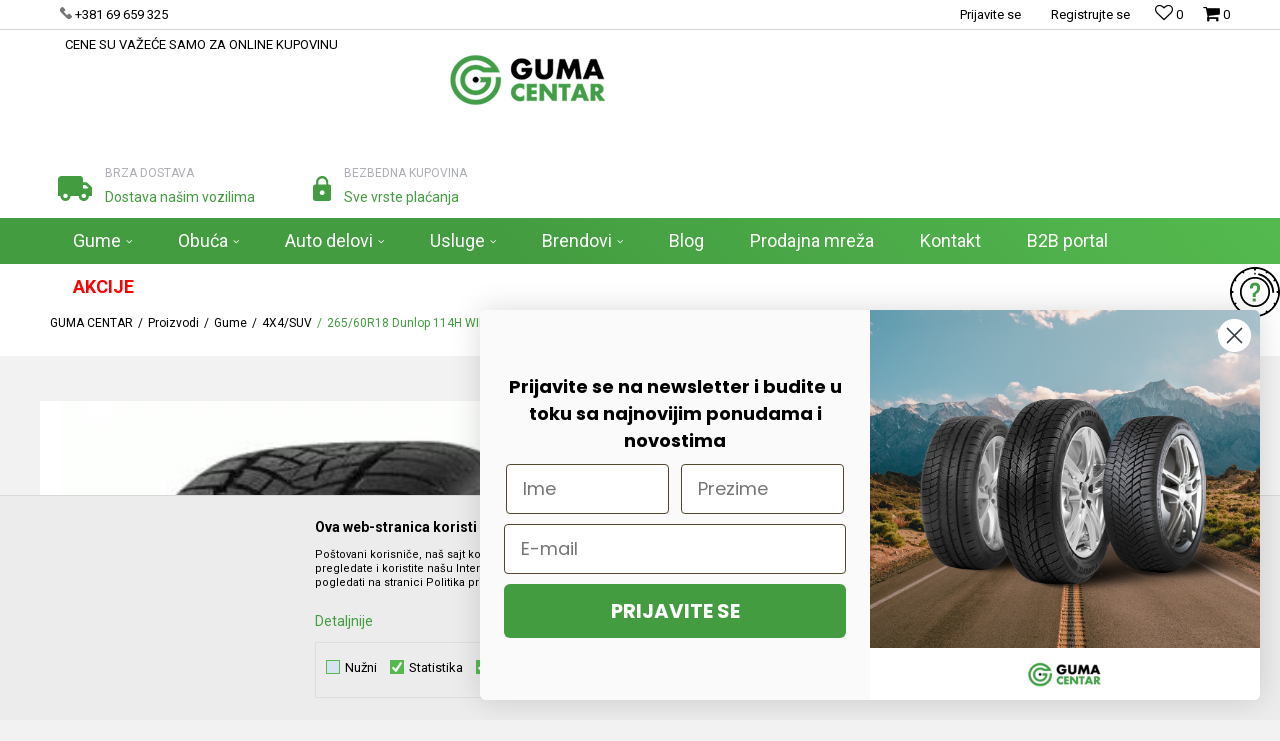

--- FILE ---
content_type: text/html; charset=UTF-8
request_url: https://www.gumacentar.rs/4x4suv/6301-p26560r18-dunlop-114h-winter-spt-5-suv-xl-zim
body_size: 29073
content:
<!DOCTYPE html>
<html lang="sr">
<head>
            <meta name="viewport" content="width=device-width, initial-scale=1.0, maximum-scale=1.0,  minimum-scale=1.0, user-scalable=no" />
            
    <meta name="generator" content="NBSHOP 5.9.58" />
    <meta http-equiv="content-type" content="text/html; charset=UTF-8">
    <meta http-equiv="content-language" content="sr" />
    <meta http-equiv="X-UA-Compatible" content="IE=edge">
    <meta name="theme-color" content="#28a02c">
    <meta name="msapplication-navbutton-color" content="#28a02c">
    <meta name="apple-mobile-web-app-status-bar-style" content="#28a02c">
            <link rel="canonical" href="https://www.gumacentar.rs/4x4suv/6301-p26560r18-dunlop-114h-winter-spt-5-suv-xl-zim" />
            <title>265/60R18 Dunlop 114H WINTER SPT 5 SUV XL zim  | GUMA CENTAR</title>
    <meta name="title" content="265/60R18 Dunlop 114H WINTER SPT 5 SUV XL zim  | GUMA CENTAR" />
    <meta name="description" content="" />
    <meta property="og:title" content="265/60R18 Dunlop 114H WINTER SPT 5 SUV XL zim  | GUMA CENTAR"/>
    <meta property="og:type" content="article" />
    <meta property="og:url" content="https://www.gumacentar.rs/4x4suv/6301-p26560r18-dunlop-114h-winter-spt-5-suv-xl-zim" />
    <meta property="og:image" content="https://www.gumacentar.rs/files/images/slike_proizvoda/011073.png"/>
    <meta property="og:image:url" content="https://www.gumacentar.rs/files/images/slike_proizvoda/011073.png"/>
    <meta property="og:site_name" content="GUMA CENTAR"/>
    <meta property="og:description" content=""/>
    <meta property="fb:admins" content=""/>
    <meta itemprop="name" content="265/60R18 Dunlop 114H WINTER SPT 5 SUV XL zim  | GUMA CENTAR">
    <meta itemprop="description" content="">
    <meta itemprop="image" content="https://www.gumacentar.rs/files/images/slike_proizvoda/011073.png">
    <meta name="twitter:card" content="summary_large_image">
    <meta name="twitter:title" content="265/60R18 Dunlop 114H WINTER SPT 5 SUV XL zim  | GUMA CENTAR">
    <meta name="twitter:description" content="">
    <meta name="twitter:image" content="https://www.gumacentar.rs/files/images/slike_proizvoda/011073.png">


    <link rel="icon" type="image/vnd.microsoft.icon" href="https://www.gumacentar.rs/files/images/favicon-1.png" />
    <link rel="shortcut icon" type="image/vnd.microsoft.icon" href="https://www.gumacentar.rs/files/images/favicon-1.png" />
    <link rel="stylesheet" href="https://www.gumacentar.rs/nb-public/themes/nbshop5_v5_8/_static/fonts/nbicon/style.css" type="text/css" />
        <link rel="stylesheet" href="https://www.gumacentar.rs/nb-public/themes/nbshop5_gumacentar/_static/css/nbcss/style.fonts.theme.css?ver=1000_9" /><link rel="stylesheet" href="https://www.gumacentar.rs/nb-public/themes/nbshop5_v5_8/_static/css/plugins/nb.core.plugins.min.css?ver=1000_9" /><link rel="stylesheet" href="https://www.gumacentar.rs/nb-public/themes/nbshop5_v5_8/_static/css/nbcss/style.fonts.css?ver=1000_9" /><link rel="stylesheet" href="https://www.gumacentar.rs/nb-public/themes/nbshop5_v5_8/_static/css/nbcss/style.typography.css?ver=1000_9" /><link rel="stylesheet" href="https://www.gumacentar.rs/nb-public/themes/nbshop5_gumacentar/_static/css/nbcss/style.typography.theme.css?ver=1000_9" /><link rel="stylesheet" href="https://www.gumacentar.rs/nb-public/themes/nbshop5_v5_8/_static/css/nbcss/style.helper.css?ver=1000_9" /><link rel="stylesheet" href="https://www.gumacentar.rs/nb-public/themes/nbshop5_v5_8/_static/css/nbcss/style.animation.css?ver=1000_9" /><link rel="stylesheet" href="https://www.gumacentar.rs/nb-public/themes/nbshop5_v5_8/_static/css/nbcss/style.basic.css?ver=1000_9" /><link rel="stylesheet" href="https://www.gumacentar.rs/nb-public/themes/nbshop5_gumacentar/_static/css/nbcss/style.basic.theme.css?ver=1000_9" /><link rel="stylesheet" href="https://www.gumacentar.rs/nb-public/themes/nbshop5_v5_8/_static/css/nbcss/style.article.css?ver=1000_9" /><link rel="stylesheet" href="https://www.gumacentar.rs/nb-public/themes/nbshop5_v5_8/_static/css/nbcss/style.product.css?ver=1000_9" /><link rel="stylesheet" href="https://www.gumacentar.rs/nb-public/themes/nbshop5_v5_8/_static/css/nbcss/style.cart.css?ver=1000_9" /><link rel="stylesheet" href="https://www.gumacentar.rs/nb-public/themes/nbshop5_v5_8/_static/css/nbcss/style.css?ver=1000_9" /><link rel="stylesheet" href="https://www.gumacentar.rs/nb-public/themes/nbshop5_v5_8/blocks/slider/grid/style.css?ver=1000_9" /><link rel="stylesheet" href="https://www.gumacentar.rs/nb-public/themes/nbshop5_v5_8/blocks/header/autocomplete/style.css?ver=1000_9" /><link rel="stylesheet" href="https://www.gumacentar.rs/nb-public/themes/nbshop5_v5_8/blocks/breadcrumbs/style.css?ver=1000_9" /><link rel="stylesheet" href="https://www.gumacentar.rs/nb-public/themes/nbshop5_v5_8/blocks/product/images/fullscreen_product_slider/style.css?ver=1000_9" /><link rel="stylesheet" href="https://www.gumacentar.rs/nb-public/themes/nbshop5_v5_8/blocks/product/images/gallery/style.css?ver=1000_9" /><link rel="stylesheet" href="https://www.gumacentar.rs/nb-public/themes/nbshop5_v5_8/blocks/product/images/main_slider/style.css?ver=1000_9" /><link rel="stylesheet" href="https://www.gumacentar.rs/nb-public/themes/nbshop5_v5_8/blocks/product/product_caption_list/list_image_sticker/style.css?ver=1000_9" /><link rel="stylesheet" href="https://www.gumacentar.rs/nb-public/themes/nbshop5_v5_8/blocks/product/product_detail/favorite/style.css?ver=1000_9" /><link rel="stylesheet" href="https://www.gumacentar.rs/nb-public/themes/nbshop5_v5_8/blocks/social/detail_social_share/style.css?ver=1000_9" /><link rel="stylesheet" href="https://www.gumacentar.rs/nb-public/themes/nbshop5_v5_8/blocks/product/product_detail/product_info/style.css?ver=1000_9" /><link rel="stylesheet" href="https://www.gumacentar.rs/nb-public/themes/nbshop5_v5_8/blocks/product/product_size/style.css?ver=1000_9" /><link rel="stylesheet" href="https://www.gumacentar.rs/nb-public/themes/nbshop5_v5_8/blocks/indicator/indicator_product_details/quantity_circle/style.css?ver=1000_9" /><link rel="stylesheet" href="https://www.gumacentar.rs/nb-public/themes/nbshop5_v5_8/blocks/product/product_detail/product_buy/style.css?ver=1000_9" /><link rel="stylesheet" href="https://www.gumacentar.rs/nb-public/themes/nbshop5_v5_8/blocks/product/product_detail/product_buy_not_available/style.css?ver=1000_9" /><link rel="stylesheet" href="https://www.gumacentar.rs/nb-public/themes/nbshop5_v5_8/blocks/product/product_slider/service_product/style.css?ver=1000_9" /><link rel="stylesheet" href="https://www.gumacentar.rs/nb-public/themes/nbshop5_v5_8/blocks/slider/toggle_banner/style.css?ver=1000_9" /><link rel="stylesheet" href="https://www.gumacentar.rs/nb-public/themes/nbshop5_v5_8/blocks/product/tabs_generic/style_v7.css?ver=1000_9" /><link rel="stylesheet" href="https://www.gumacentar.rs/nb-public/themes/nbshop5_v5_8/blocks/indicator/indicator_availability_in_stores/style.css?ver=1000_9" /><link rel="stylesheet" href="https://www.gumacentar.rs/nb-public/themes/nbshop5_v5_8/blocks/comments/comments_two/style.css?ver=1000_9" /><link rel="stylesheet" href="https://www.gumacentar.rs/nb-public/themes/nbshop5_v5_8/blocks/comments/comments_content/style.css?ver=1000_9" /><link rel="stylesheet" href="https://www.gumacentar.rs/nb-public/themes/nbshop5_v5_8/blocks/product/product_status/style.css?ver=1000_9" /><link rel="stylesheet" href="https://www.gumacentar.rs/nb-public/themes/nbshop5_v5_8/blocks/product/product_loyalty_price/style.css?ver=1000_9" /><link rel="stylesheet" href="https://www.gumacentar.rs/nb-public/themes/nbshop5_v5_8/blocks/product/featured_products/style.css?ver=1000_9" /><link rel="stylesheet" href="https://www.gumacentar.rs/nb-public/themes/nbshop5_v5_8/blocks/footer/newsletter_fullwidth_center/style.css?ver=1000_9" /><link rel="stylesheet" href="https://www.gumacentar.rs/nb-public/themes/nbshop5_v5_8/blocks/slider/conpany_info_footer/style.css?ver=1000_9" /><link rel="stylesheet" href="https://www.gumacentar.rs/nb-public/themes/nbshop5_v5_8/blocks/social/social_icons/style.css?ver=1000_9" /><link rel="stylesheet" href="https://www.gumacentar.rs/nb-public/themes/nbshop5_v5_8/blocks/footer/payment_card/style.css?ver=1000_9" /><link rel="stylesheet" href="https://www.gumacentar.rs/nb-public/themes/nbshop5_v5_8/blocks/footer/copyright/style.css?ver=1000_9" /><link rel="stylesheet" href="https://www.gumacentar.rs/nb-public/themes/nbshop5_v5_8/blocks/modals/popup_notification/style.css?ver=1000_9" /><link rel="stylesheet" href="https://www.gumacentar.rs/nb-public/themes/nbshop5_v5_8/blocks/modals/ticket_modal/style.css?ver=1000_9" /><link rel="stylesheet" href="https://www.gumacentar.rs/nb-public/themes/nbshop5_v5_8/blocks/product/product_details_iframe/style.css?ver=1000_9" /><link rel="stylesheet" href="https://www.gumacentar.rs/nb-public/themes/nbshop5_v5_8/blocks/product/images/gallery/style.css?ver=1000_9" /><link rel="stylesheet" href="https://www.gumacentar.rs/nb-public/themes/nbshop5_v5_8/blocks/product/product_detail/product_info/style.css?ver=1000_9" /><link rel="stylesheet" href="https://www.gumacentar.rs/nb-public/themes/nbshop5_v5_8/blocks/product/images/main_slider/style.css?ver=1000_9" /><link rel="stylesheet" href="https://www.gumacentar.rs/nb-public/themes/nbshop5_v5_8/blocks/product/product_detail/favorite/style.css?ver=1000_9" /><link rel="stylesheet" href="https://www.gumacentar.rs/nb-public/themes/nbshop5_v5_8/blocks/product/product_details_timer/style.css?ver=1000_9" /><link rel="stylesheet" href="https://www.gumacentar.rs/nb-public/themes/nbshop5_v5_8/blocks/product/product_size/style.css?ver=1000_9" /><link rel="stylesheet" href="https://www.gumacentar.rs/nb-public/themes/nbshop5_v5_8/blocks/product/product_detail/quantity_circle/style.css?ver=1000_9" /><link rel="stylesheet" href="https://www.gumacentar.rs/nb-public/themes/nbshop5_v5_8/blocks/product/product_detail/product_buy/style.css?ver=1000_9" /><link rel="stylesheet" href="https://www.gumacentar.rs/nb-public/themes/nbshop5_v5_8/blocks/product/product_detail/product_buy_bobble/style.css?ver=1000_9" /><link rel="stylesheet" href="https://www.gumacentar.rs/nb-public/themes/nbshop5_gumacentar/_static/css/nbcss/style.theme.css?ver=1000_9" /><link rel="stylesheet" href="https://www.gumacentar.rs/nb-public/themes/nbshop5_v5_8/_static/css/nbcss/style.responsive.md.css?ver=1000_9" /><link rel="stylesheet" href="https://www.gumacentar.rs/nb-public/themes/nbshop5_gumacentar/_static/css/nbcss/style.responsive.theme.md.css?ver=1000_9" /><link rel="stylesheet" href="https://www.gumacentar.rs/nb-public/themes/nbshop5_v5_8/_static/css/nbcss/style.responsive.sm.css?ver=1000_9" /><link rel="stylesheet" href="https://www.gumacentar.rs/nb-public/themes/nbshop5_gumacentar/_static/css/nbcss/style.responsive.theme.sm.css?ver=1000_9" /><link rel="stylesheet" href="https://www.gumacentar.rs/nb-public/themes/nbshop5_v5_8/_static/css/nbcss/style.responsive.xs.css?ver=1000_9" /><link rel="stylesheet" href="https://www.gumacentar.rs/nb-public/themes/nbshop5_gumacentar/_static/css/nbcss/style.responsive.theme.xs.css?ver=1000_9" /><link rel="stylesheet" href="https://www.gumacentar.rs/nb-public/themes/nbshop5_v5_8/_static/css/nbcss/style.responsive.xxs.css?ver=1000_9" /><link rel="stylesheet" href="https://www.gumacentar.rs/nb-public/themes/nbshop5_gumacentar/_static/css/nbcss/style.responsive.theme.xxs.css?ver=1000_9" />    
    
    <script type="text/javascript">
        var nb_site_url  = 'https://www.gumacentar.rs';
        var nb_site_url_with_country_lang  = 'https://www.gumacentar.rs';
        var nb_cart_page_url = 'https://www.gumacentar.rs/kupovina';
        var nb_active_page_url = 'https://www.gumacentar.rs/4x4suv/6301-p26560r18-dunlop-114h-winter-spt-5-suv-xl-zim';
        var nb_type_page = 'product';
        var nb_type_page_object_id = '6301';
        var nb_enable_lang = '';
        var nb_url_end_slesh = '';
        var nb_countryGeoId = '3';
        var nb_addressByCountryGeoId = '';
        var promoModalPopNumberDaysInit = 10;
        var showAllwaysOnHomePage = false;
        var resetCookieConfirm = false;
        var flowplayeryToken = '';
                        var nb_enableCzMap = false;
                var gtm_ga4_advanced = true;
        var gtm_ga4_analytics_id = 'G-K4EXPTPCRZ';

        var specificCategoryMetric = '';
        var isSetPriceWithVAT = '';
        var showValueAsCurrentPrice = '';
        var ecommerceWrapVar = '';
        var noSearchResultsVar = false;
        var smartformId = '';
        var cookieSettingTypeVar = 'settingThree';
        var nb_lang = 'sr';
        
        
        var externalFBCAPICall = false;
        var fb_pixel_id = '';
        var fb_token = '';
        var fb_test_event_code = '';

    </script>

        <!-- Google Tag Manager -->
<script>(function(w,d,s,l,i){w[l]=w[l]||[];w[l].push({'gtm.start':
new Date().getTime(),event:'gtm.js'});var f=d.getElementsByTagName(s)[0],
j=d.createElement(s),dl=l!='dataLayer'?'&l='+l:'';j.async=true;j.src=
'https://www.googletagmanager.com/gtm.js?id='+i+dl;f.parentNode.insertBefore(j,f);
})(window,document,'script','dataLayer','GTM-W7G98W3');</script>
<!-- End Google Tag Manager -->
<!-- Meta Pixel Code -->
<script>
!function(f,b,e,v,n,t,s)
{if(f.fbq)return;n=f.fbq=function(){n.callMethod?
n.callMethod.apply(n,arguments):n.queue.push(arguments)};
if(!f._fbq)f._fbq=n;n.push=n;n.loaded=!0;n.version='2.0';
n.queue=[];t=b.createElement(e);t.async=!0;
t.src=v;s=b.getElementsByTagName(e)[0];
s.parentNode.insertBefore(t,s)}(window, document,'script',
'https://connect.facebook.net/en_US/fbevents.js');
fbq('init', '204629032214607');
fbq('track', 'PageView');
</script>
<noscript><img height="1" width="1" style="display:none"
src=https://www.facebook.com/tr?id=204629032214607&ev=PageView&noscript=1
/></noscript>
<!-- End Meta Pixel Code -->

<meta name="facebook-domain-verification" content="x9u1f6pxt2hvjqspo7fbovgjox0ic5" />
<meta name="google-site-verification" content="A9TYR6BLoH13Y20YtLyaO41zZb6ep1uxOeBBdiJuE78" />
<meta name="google-site-verification" content="tNEW8esMg_JBLdZhbnNAeq5wBkX_mx-lqfzGvzaOuX8" />

<script src="https://cdn.onesignal.com/sdks/web/v16/OneSignalSDK.page.js" defer></script>
<script>
  window.OneSignalDeferred = window.OneSignalDeferred || [];
  OneSignalDeferred.push(function(OneSignal) {
    OneSignal.init({
      appId: "425b8bcf-8680-4aec-9148-0a6b451e37c6",
    });
  });
</script>
<script async type="text/javascript" src="https://static.klaviyo.com/onsite/js/klaviyo.js?company_id=Y7tMG4"></script>

</head>
<body class="cc-srb lc-sr uc-product_list tp-product  b2c-users ">

<div class="header">

    <div class="header-top">

        <div class="container">

            <div class="block nav-mobile-icon">
    <i class="icon fa fa-bars" aria-hidden="true"></i>
</div>            <div class="row">
                <div class="hidden-xs col-sm-4 col-md-4">
                    
    <nav class="block quick-links ">
        <ul class="nav nav-simple">
                            <li class="item">
                                            <a href="https://www.gumacentar.rs/kontakt" title="+381 69 659 325" target="_blank">
                                                                        <img src="/files/images/phone.png" class="img-responsive" alt="+381 69 659 325" />
                                                <span>+381 69 659 325</span>
                                            </a>
                                    </li>
                            <li class="item">
                                            <a href="#" title="CENE SU VAŽEĆE SAMO ZA ONLINE KUPOVINU" target="_self">
                                                                    <span>CENE SU VAŽEĆE SAMO ZA ONLINE KUPOVINU</span>
                                            </a>
                                    </li>
                    </ul>
    </nav>
                </div>
                <div class="hidden-xs hidden-sm col-md-2 midle-coll">

                    
                </div>
                <div class="col-xs-12 col-sm-8 col-md-6">

                    <div id="miniCartContent" class="block miniCartContent header-cart"></div>
                    
<div id="miniFavContent" class="block header-favorite header-favorite-simple miniFavContent">
        <a href="https://www.gumacentar.rs/omiljeno/product" title="Omiljeno">
        
        <div class="icon-wrapper">
            <i class="icon fa fa-heart-o" aria-hidden="true"></i>
            <span class="description">Omiljeno</span>
        </div>
        <div class="header-carthor-total favorite-header-total">0</div>

    </a>
</div>
                    <nav class="block user">
    <ul class="nav nav-simple">
        
            
                <li class="item item-login">
                    <a class="login-btn"  href="" data-permalink="https://www.gumacentar.rs/prijava?back_url=https://www.gumacentar.rs/4x4suv/6301-p26560r18-dunlop-114h-winter-spt-5-suv-xl-zim" title="Prijavite se" data-toggle="modal" data-target="#login_modal">
                        <i class="icon fa fa-user" aria-hidden="true"></i>
                        <span>Prijavite se</span>
                    </a>
                </li>

                
                                    <li class="item item-register">
                        <a class="register-btn" href="" data-permalink="https://www.gumacentar.rs/registracija" title="Registrujte se" data-toggle="modal" data-target="#register_modal">
                            Registrujte se                        </a>
                    </li>
                
            
        
    </ul>
</nav>
   
                </div>
            </div>
        </div>

    </div>

    <div class="container">

        <div class="row">

            <div class="col-sm-5">
                
<div  class="block logo" >
    <a  href="https://www.gumacentar.rs" title="GUMA CENTAR">
        <img fetchpriority="high"  src="/files/images/guma_centar%20_slike/guma-centar-1-logo.png" class="img-responsive lozad"  title="GUMA CENTAR" alt="GUMA CENTAR">
    </a>
</div>
            </div>

            <div class="col-sm-7">
                
    <div class="block slider-static grid-slider intro-slider "
         data-gtm-slider-position="Home baners" >
                        <div class="row ">
                            <div class="item  col-xs-4 col-sm-4 col-md-4 col-lg-4  "
                     data-gtm-slider-name="Brza dostava"
                     data-gtm-slider-creative=""
                     data-gtm-slider-id="8"
                     data-promotion-item-id="8">

                                                                        <div class="img-wrapper">
                                                                    <div class="main-img ">
                                                                                    <a href="https://www.gumacentar.rs/isporuka" target="_self" title="Brza dostava">
                                                                                    <img fetchpriority="high" src="/files/images/dostava.svg" class="img-responsive lozad" alt="Brza dostava" />
                                                                                    </a>
                                                                            </div>
                                                                                            </div>
                        
                    
                        <div class="content">
                                                            <div class="text-wrapper">
                                                                        <a href="https://www.gumacentar.rs/isporuka" target="_self" title="Brza dostava">
                                                                                                                            <div class="title">Brza dostava</div>
                                                                                                                            <div class="description"><p>Dostava na&scaron;im vozilima</p>
</div>
                                                                                                                    </a>
                                                                </div>
                                                                                        
                            
                            
                        </div>
                                            
                </div>
                            <div class="item  col-xs-4 col-sm-4 col-md-4 col-lg-4  "
                     data-gtm-slider-name="Bezbedna kupovina"
                     data-gtm-slider-creative=""
                     data-gtm-slider-id="10"
                     data-promotion-item-id="10">

                                                                        <div class="img-wrapper">
                                                                    <div class="main-img ">
                                                                                    <a href="https://www.gumacentar.rs/nacini-placanja" target="_self" title="Bezbedna kupovina">
                                                                                    <img fetchpriority="high" src="/files/images/kupovina.svg" class="img-responsive lozad" alt="Bezbedna kupovina" />
                                                                                    </a>
                                                                            </div>
                                                                                            </div>
                        
                    
                        <div class="content">
                                                            <div class="text-wrapper">
                                                                        <a href="https://www.gumacentar.rs/nacini-placanja" target="_self" title="Bezbedna kupovina">
                                                                                                                            <div class="title">Bezbedna kupovina</div>
                                                                                                                            <div class="description"><p>Sve vrste plaćanja</p>
</div>
                                                                                                                    </a>
                                                                </div>
                                                                                        
                            
                            
                        </div>
                                            
                </div>
                    </div>
            </div>

            </div>

        </div>

    </div>
    <div class="block main-4level main-4level-fullwidth-dropdown">
    <nav class="nav nav-main-wrapper ease hidden-fullscreen  ">

                <div class="container">
                        
            
            <ul class="nav-main list-inline">

                <div class="nav-main-toplang country-button"></div>
                <div class="nav-main-useractions"></div>

                <li>
                                <a href="https://www.gumacentar.rs/gume" target="_self" title="Gume"><span style="">Gume</span><i class="icon fa fa-angle-down hidden-xs"></i><i class="icon fa fa-angle-right visible-xs"></i> </a><div class="nav-main-dropdown-wrapper ease hidden">
                            <div class="nav-main-dropdown">
                                <div class="container">
                                
                                    <div class="nav-main-dropdown-inner">
                                        <div class="row"><div class="col-xs-12 col-sm-2">
                                    <div class=" nav-main-dropdown-item clearfix">
                                        <a href="https://www.gumacentar.rs/putnicke/" class="" target="_self" title="Auto gume">
                                            <div class="img-wrapper"><img src="/files/images/2024/5/7/205%20%281%29%20%281%29.jpg" alt="Auto gume" title="Auto gume" class="highlight-bg lozad"></div>
                                            <div class="heading-wrapper clearfix">
                                                <h5><span style="">Auto gume</span></h5>
                                            </div>
                                         </a><ul><li class=" ease-slow "><a href="https://www.gumacentar.rs/4x4suv" target="_self" title="4x4/SUV gume" style=""> 4x4/SUV gume</a></li><li class=" ease-slow "><a href="https://www.gumacentar.rs/rof/" target="_self" title="ROF" style=""> ROF</a></li><li class=" ease-slow "><a href="https://www.gumacentar.rs/stari-dot/" target="_self" title="Stari DOT" style=""> Stari DOT</a></li></ul></div></div><div class="col-xs-12 col-sm-2">
                                    <div class=" nav-main-dropdown-item clearfix">
                                        <a href="https://www.gumacentar.rs/gume-za-kombi" class="" target="_self" title="Gume za kombi">
                                            <div class="img-wrapper"><img src="/files/files/Senza_titolo-1%20(1).jpg" alt="Gume za kombi" title="Gume za kombi" class="highlight-bg lozad"></div>
                                            <div class="heading-wrapper clearfix">
                                                <h5><span style="">Gume za kombi</span></h5>
                                            </div>
                                         </a><ul><li class=" ease-slow "><a href="https://www.gumacentar.rs/gume-za-kombi/davanti" target="_self" title="Davanti" style=""> Davanti</a></li><li class=" ease-slow "><a href="https://www.gumacentar.rs/gume-za-kombi/sava+fulda" target="_self" title="Fulda, Sava" style=""> Fulda, Sava</a></li><li class=" ease-slow "><a href="https://www.gumacentar.rs/gume-za-kombi/taurus+tigar" target="_self" title="Taurus, Tigar" style=""> Taurus, Tigar</a></li></ul></div></div><div class="col-xs-12 col-sm-2">
                                    <div class=" nav-main-dropdown-item clearfix">
                                        <a href="https://www.gumacentar.rs/teretne-gume" class="" target="_self" title="Kamionske gume">
                                            <div class="img-wrapper"><img src="/files/images/2023/3/27/19140%20%281%29.jpg" alt="Kamionske gume" title="Kamionske gume" class="highlight-bg lozad"></div>
                                            <div class="heading-wrapper clearfix">
                                                <h5><span style="">Kamionske gume</span></h5>
                                            </div>
                                         </a><ul><li class=" ease-slow "><a href="https://www.gumacentar.rs/teretne-gume/goodyear+dunlop+fulda+sava+kelly" target="_self" title="Goodyear, Dunlop, Fulda, Sava, Kelly" style=""> Goodyear, Dunlop, Fulda, Sava, Kelly</a></li><li class=" ease-slow "><a href="https://www.gumacentar.rs/teretne-gume/kama/" target="_self" title="Kama" style=""> Kama</a></li><li class=" ease-slow "><a href="https://www.gumacentar.rs/teretne-gume/pirelli" target="_self" title="Pirelli" style=""> Pirelli</a></li><li class=" ease-slow "><a href="https://www.gumacentar.rs/teretne-gume/onyx" target="_self" title="Onyx" style=""> Onyx</a></li><li class=" ease-slow "><a href="https://www.gumacentar.rs/gume/kina" target="_self" title="Kina" style=""> Kina</a></li></ul></div></div><div class="col-xs-12 col-sm-2">
                                    <div class=" nav-main-dropdown-item clearfix">
                                        <a href="https://www.gumacentar.rs/poljoprivredne" class="" target="_self" title="Agro-industrijske gume">
                                            <div class="img-wrapper"><img src="/files/files/istockphoto-165668718-1024x1024-transformed%20(1).jpeg" alt="Agro-industrijske gume" title="Agro-industrijske gume" class="highlight-bg lozad"></div>
                                            <div class="heading-wrapper clearfix">
                                                <h5><span style="">Agro-industrijske gume</span></h5>
                                            </div>
                                         </a><ul><li class=" ease-slow "><a href="https://www.gumacentar.rs/poljoprivredne/trayal" target="_self" title="Trayal, Rekord" style=""> Trayal, Rekord</a></li><li class=" ease-slow "><a href="https://www.gumacentar.rs/poljoprivredne/cultor" target="_self" title="Cultor, Mitas" style=""> Cultor, Mitas</a></li><li class=" ease-slow "><a href="https://www.gumacentar.rs/#" target="_self" title="Kebek" style=""> Kebek</a></li></ul></div></div><div class="col-xs-12 col-sm-2">
                                    <div class=" nav-main-dropdown-item clearfix">
                                        <a href="https://www.gumacentar.rs/unutrasnje-gume" class="" target="_self" title="Unutrašnje gume">
                                            <div class="img-wrapper"><img src="/files/files/asd-UhkaRQANx-transformed%20(1)%20(1).jpeg" alt="Unutrašnje gume" title="Unutrašnje gume" class="highlight-bg lozad"></div>
                                            <div class="heading-wrapper clearfix">
                                                <h5><span style="">Unutrašnje gume</span></h5>
                                            </div>
                                         </a><ul><li class=" ease-slow "><a href="https://www.gumacentar.rs/unutrasnje-gume/trayal" target="_self" title="Trayal" style=""> Trayal</a></li><li class=" ease-slow "><a href="https://www.gumacentar.rs/unutrasnje-gume/kabat" target="_self" title="Kabat" style=""> Kabat</a></li><li class=" ease-slow "><a href="https://www.gumacentar.rs/pojas" target="_self" title="Pojas" style=""> Pojas</a></li></ul></div></div><div class="col-xs-12 col-sm-2">
                                    <div class=" nav-main-dropdown-item clearfix">
                                        <a href="https://www.gumacentar.rs/biciklisticke/" class="" target="_self" title="Moto i Bicikl">
                                            <div class="img-wrapper"><img src="/files/files/moto.png" alt="Moto i Bicikl" title="Moto i Bicikl" class="highlight-bg lozad"></div>
                                            <div class="heading-wrapper clearfix">
                                                <h5><span style="">Moto i Bicikl</span></h5>
                                            </div>
                                         </a><ul><li class=" ease-slow "><a href="https://www.gumacentar.rs/biciklisticke/" target="_self" title="Trayal" style=""> Trayal</a></li></ul></div></div></div></div></div></div></div></li><li>
                                <a href="https://www.gumacentar.rs/proizvodi/lovacka-cizma+visoka-cizma+niska-cizma+ribarska-cizma+c-za-prehramb-ind-+decija-cizma+zastitna-cizma+sa-kaisem+bez-kaisa" target="_self" title="Obuća"><span style="">Obuća</span><i class="icon fa fa-angle-down hidden-xs"></i><i class="icon fa fa-angle-right visible-xs"></i> </a><div class="nav-main-dropdown-wrapper ease hidden">
                            <div class="nav-main-dropdown">
                                <div class="container">
                                
                                    <div class="nav-main-dropdown-inner">
                                        <div class="row"><div class="col-xs-12 col-sm-3">
                                    <div class=" nav-main-dropdown-item clearfix">
                                        <a href="https://www.gumacentar.rs/proizvodi/lovacka-cizma+visoka-cizma+ribarska-cizma+niska-cizma+c-za-prehramb-ind-+decija-cizma+zastitna-cizma" class="" target="_self" title="Čizme">
                                            <div class="img-wrapper"><img src="/files/images/2023/3/24/93019-11.jpg" alt="Čizme" title="Čizme" class="highlight-bg lozad"></div>
                                            <div class="heading-wrapper clearfix">
                                                <h5><span style="">Čizme</span></h5>
                                            </div>
                                         </a></div></div><div class="col-xs-12 col-sm-3">
                                    <div class=" nav-main-dropdown-item clearfix">
                                        <a href="https://www.gumacentar.rs/proizvodi/sa-kaisem+bez-kaisa" class="" target="_self" title="Opanak">
                                            <div class="img-wrapper"><img src="/files/images/2023/3/24/opanci%2011%281%29.png" alt="Opanak" title="Opanak" class="highlight-bg lozad"></div>
                                            <div class="heading-wrapper clearfix">
                                                <h5><span style="">Opanak</span></h5>
                                            </div>
                                         </a></div></div></div></div></div></div></div></li><li>
                                <a href="https://www.gumacentar.rs/#" target="_self" title="Auto delovi"><span style="">Auto delovi</span><i class="icon fa fa-angle-down hidden-xs"></i><i class="icon fa fa-angle-right visible-xs"></i> </a><div class="nav-main-dropdown-wrapper ease hidden">
                            <div class="nav-main-dropdown">
                                <div class="container">
                                
                                    <div class="nav-main-dropdown-inner">
                                        <div class="row"><div class="col-xs-12 col-sm-2">
                                    <div class=" nav-main-dropdown-item clearfix">
                                        <a href="https://www.gumacentar.rs/filteri" class="" target="_self" title="Filteri">
                                            <div class="img-wrapper"><img src="/files/files/100filteri.jpg" alt="Filteri" title="Filteri" class="highlight-bg lozad"></div>
                                            <div class="heading-wrapper clearfix">
                                                <h5><span style="">Filteri</span></h5>
                                            </div>
                                         </a><ul><li class=" ease-slow "><a href="https://www.gumacentar.rs/#" target="_self" title="Filter ulja" style=""> Filter ulja</a></li><li class=" ease-slow "><a href="https://www.gumacentar.rs/#" target="_self" title="Filter goriva" style=""> Filter goriva</a></li><li class=" ease-slow "><a href="https://www.gumacentar.rs/#" target="_self" title="Filter vazduha" style=""> Filter vazduha</a></li></ul></div></div><div class="col-xs-12 col-sm-2">
                                    <div class=" nav-main-dropdown-item clearfix">
                                        <a href="https://www.gumacentar.rs/#" class="" target="_self" title="Ulja i maziva">
                                            <div class="img-wrapper"><img src="/files/files/vecteezy_lubricating-oil-dispenser-isolated_7637502(1).jpg" alt="Ulja i maziva" title="Ulja i maziva" class="highlight-bg lozad"></div>
                                            <div class="heading-wrapper clearfix">
                                                <h5><span style="">Ulja i maziva</span></h5>
                                            </div>
                                         </a></div></div><div class="col-xs-12 col-sm-2">
                                    <div class=" nav-main-dropdown-item clearfix">
                                        <a href="https://www.gumacentar.rs/akumulatori" class="" target="_self" title="Akumulatori">
                                            <div class="img-wrapper"><img src="/files/files/11akumulatori.png" alt="Akumulatori" title="Akumulatori" class="highlight-bg lozad"></div>
                                            <div class="heading-wrapper clearfix">
                                                <h5><span style="">Akumulatori</span></h5>
                                            </div>
                                         </a></div></div><div class="col-xs-12 col-sm-2">
                                    <div class=" nav-main-dropdown-item clearfix">
                                        <a href="https://www.gumacentar.rs/felne" class="" target="_self" title="Felne">
                                            <div class="img-wrapper"><img src="/files/files/100felna.jpg" alt="Felne" title="Felne" class="highlight-bg lozad"></div>
                                            <div class="heading-wrapper clearfix">
                                                <h5><span style="">Felne</span></h5>
                                            </div>
                                         </a></div></div></div></div></div></div></div></li><li>
                                <a href="https://www.gumacentar.rs/#" target="_self" title="Usluge"><span style="">Usluge</span><i class="icon fa fa-angle-down hidden-xs"></i><i class="icon fa fa-angle-right visible-xs"></i> </a><div class="nav-main-dropdown-wrapper ease hidden">
                            <div class="nav-main-dropdown">
                                <div class="container">
                                
                                    <div class="nav-main-dropdown-inner">
                                        <div class="row"><div class="col-xs-12 col-sm-2">
                                    <div class=" nav-main-dropdown-item clearfix">
                                        <a href="https://www.gumacentar.rs/tehnicki-pregled" class="" target="_self" title="Tehnički pregled">
                                            <div class="img-wrapper"><img src="/files/files/tehnicki%20pregledC%20(1).jpg" alt="Tehnički pregled" title="Tehnički pregled" class="highlight-bg lozad"></div>
                                            <div class="heading-wrapper clearfix">
                                                <h5><span style="">Tehnički pregled</span></h5>
                                            </div>
                                         </a><ul><li class=" ease-slow "><a href="https://www.gumacentar.rs/registracija-vozila" target="_self" title="Registracija vozila" style=""> Registracija vozila</a></li><li class=" ease-slow "><a href="https://www.gumacentar.rs/radionica-za-tahografe" target="_self" title="Radionica za tahografe" style=""> Radionica za tahografe</a></li><li class=" ease-slow "><a href="https://www.gumacentar.rs/ukucavanje-brojeva-na-vozilima" target="_self" title="Ukucavanje brojeva na vozilima" style=""> Ukucavanje brojeva na vozilima</a></li></ul></div></div><div class="col-xs-12 col-sm-2">
                                    <div class=" nav-main-dropdown-item clearfix">
                                        <a href="https://www.gumacentar.rs/vulkanizerske-usluge" class="" target="_self" title="Vulkanizerske usluge">
                                            <div class="img-wrapper"><img src="/files/files/vulkanizer%20(1).jpg" alt="Vulkanizerske usluge" title="Vulkanizerske usluge" class="highlight-bg lozad"></div>
                                            <div class="heading-wrapper clearfix">
                                                <h5><span style="">Vulkanizerske usluge</span></h5>
                                            </div>
                                         </a></div></div><div class="col-xs-12 col-sm-2">
                                    <div class=" nav-main-dropdown-item clearfix">
                                        <a href="https://www.gumacentar.rs/punjenje-klime" class="" target="_self" title="Punjenje klime">
                                            <div class="img-wrapper"><img src="/files/files/punjenjeKlime%20(1)%20(1).jpg" alt="Punjenje klime" title="Punjenje klime" class="highlight-bg lozad"></div>
                                            <div class="heading-wrapper clearfix">
                                                <h5><span style="">Punjenje klime</span></h5>
                                            </div>
                                         </a></div></div><div class="col-xs-12 col-sm-2">
                                    <div class=" nav-main-dropdown-item clearfix">
                                        <a href="https://www.gumacentar.rs/hotel-za-gume" class="" target="_self" title="Hotel za gume">
                                            <div class="img-wrapper"><img src="/files/files/hotelZaGume%20(1).jpg" alt="Hotel za gume" title="Hotel za gume" class="highlight-bg lozad"></div>
                                            <div class="heading-wrapper clearfix">
                                                <h5><span style="">Hotel za gume</span></h5>
                                            </div>
                                         </a></div></div><div class="col-xs-12 col-sm-2">
                                    <div class=" nav-main-dropdown-item clearfix">
                                        <a href="https://www.gumacentar.rs/#" class="" target="_self" title="Brzi servisi">
                                            <div class="img-wrapper"><img src="/files/files/popravkaVozila.jpg" alt="Brzi servisi" title="Brzi servisi" class="highlight-bg lozad"></div>
                                            <div class="heading-wrapper clearfix">
                                                <h5><span style="">Brzi servisi</span></h5>
                                            </div>
                                         </a><ul><li class=" ease-slow "><a href="https://www.gumacentar.rs/usluge-popravke-vozila" target="_self" title="Popravka vozila" style=""> Popravka vozila</a></li><li class=" ease-slow "><a href="https://www.gumacentar.rs/#" target="_self" title="Rezervni delovi" style=""> Rezervni delovi</a></li></ul></div></div></div></div></div></div></div></li><li class="brand ">
                                <a href="https://www.gumacentar.rs/brendovi" target="_self" title="Brendovi"><span style="">Brendovi</span><i class="icon fa fa-angle-down hidden-xs"></i><i class="icon fa fa-angle-right visible-xs"></i> </a><div class="nav-main-dropdown-wrapper ease hidden">
                            <div class="nav-main-dropdown">
                                <div class="container">
                                
                                    <div class="nav-main-dropdown-inner">
                                        <div class="row">
<div class="col-xs-12 col-sm-6">
    <nav class="nav-main-dropdown-item clearfix">
                    <div class="show-mobile visible-xs clearfix">
                <ul class="">
                    <li class="ease-slow ">
                        <a href="https://www.gumacentar.rs/brendovi" class="all-brands-page" title="Pogledajte sve brendove">Svi brendovi</a>
                    </li>
                </ul>
            </div>
                <div class="heading-wrapper heading-wrapper-inline clearfix">
            <a href="javascript:void(0)" title="Abecedni redosled">
                <div class="h5"><span>Abecedni redosled</span></div>
            </a>
        </div>
        <ul>
                                                <li class="ease-slow"><a href="https://www.gumacentar.rs/proizvodi/aplus" title="Aplus">Aplus</a></li>
                                        <li class="ease-slow"><a href="https://www.gumacentar.rs/proizvodi/attar" title="Attar">Attar</a></li>
                                        <li class="ease-slow"><a href="https://www.gumacentar.rs/proizvodi/cultor" title="Cultor">Cultor</a></li>
                                        <li class="ease-slow"><a href="https://www.gumacentar.rs/proizvodi/davanti" title="Davanti">Davanti</a></li>
                                        <li class="ease-slow"><a href="https://www.gumacentar.rs/proizvodi/dunlop" title="Dunlop">Dunlop</a></li>
                                        <li class="ease-slow"><a href="https://www.gumacentar.rs/proizvodi/duraturn" title="Duraturn">Duraturn</a></li>
                                        <li class="ease-slow"><a href="https://www.gumacentar.rs/proizvodi/ekonomik" title="Ekonomik">Ekonomik</a></li>
                                        <li class="ease-slow"><a href="https://www.gumacentar.rs/proizvodi/fulda" title="Fulda">Fulda</a></li>
                                        <li class="ease-slow"><a href="https://www.gumacentar.rs/proizvodi/goodyear" title="Goodyear">Goodyear</a></li>
                                        <li class="ease-slow"><a href="https://www.gumacentar.rs/proizvodi/hankook" title="Hankook">Hankook</a></li>
                                        <li class="ease-slow"><a href="https://www.gumacentar.rs/proizvodi/kabat" title="Kabat">Kabat</a></li>
                                        <li class="ease-slow"><a href="https://www.gumacentar.rs/proizvodi/kama" title="Kama">Kama</a></li>
                                        <li class="ease-slow"><a href="https://www.gumacentar.rs/proizvodi/kelly" title="Kelly">Kelly</a></li>
                                        <li class="ease-slow"><a href="https://www.gumacentar.rs/proizvodi/krot" title="Krot">Krot</a></li>
                                        <li class="ease-slow"><a href="https://www.gumacentar.rs/proizvodi/lakesea" title="Lakesea">Lakesea</a></li>
                                        <li class="ease-slow"><a href="https://www.gumacentar.rs/proizvodi/long-march" title="Long March">Long March</a></li>
                                        <li class="ease-slow"><a href="https://www.gumacentar.rs/proizvodi/maxxis" title="Maxxis">Maxxis</a></li>
                                        <li class="ease-slow"><a href="https://www.gumacentar.rs/proizvodi/michelin" title="Michelin">Michelin</a></li>
                                        <li class="ease-slow"><a href="https://www.gumacentar.rs/proizvodi/mitas" title="Mitas">Mitas</a></li>
                                        <li class="ease-slow"><a href="https://www.gumacentar.rs/proizvodi/onyx" title="Onyx">Onyx</a></li>
                                        <li class="ease-slow"><a href="https://www.gumacentar.rs/proizvodi/orium" title="Orium">Orium</a></li>
                                        <li class="ease-slow"><a href="https://www.gumacentar.rs/proizvodi/petlas" title="Petlas">Petlas</a></li>
                                        <li class="ease-slow"><a href="https://www.gumacentar.rs/proizvodi/pirelli" title="Pirelli">Pirelli</a></li>
                                        <li class="ease-slow"><a href="https://www.gumacentar.rs/proizvodi/pzl" title="PZL">PZL</a></li>
                                        <li class="ease-slow"><a href="https://www.gumacentar.rs/proizvodi/rekord" title="Rekord">Rekord</a></li>
                                        <li class="ease-slow"><a href="https://www.gumacentar.rs/proizvodi/riken" title="Riken">Riken</a></li>
                                        <li class="ease-slow"><a href="https://www.gumacentar.rs/proizvodi/sava" title="Sava">Sava</a></li>
                                        <li class="ease-slow"><a href="https://www.gumacentar.rs/proizvodi/taurus" title="Taurus">Taurus</a></li>
                                        <li class="ease-slow"><a href="https://www.gumacentar.rs/proizvodi/tigar" title="Tigar">Tigar</a></li>
                                        <li class="ease-slow"><a href="https://www.gumacentar.rs/proizvodi/topla" title="Topla">Topla</a></li>
                                        <li class="ease-slow"><a href="https://www.gumacentar.rs/proizvodi/trayal" title="Trayal">Trayal</a></li>
                                        <li class="ease-slow"><a href="https://www.gumacentar.rs/proizvodi/voyager" title="Voyager">Voyager</a></li>
                    
                    </ul>
    </nav>
</div>

<div class="col-xs-12 col-sm-6 hidden-xs pull-right">

    <div class="slider-wrapper slider">

        <div class="heading-wrapper heading-wrapper-inline clearfix">
            <a href="javascript:void(0)" title="Izdvojeni brendovi">
                <div class="h5"><span>Izdvojeni brendovi</span></div>
            </a>
            <div class="slider-navigation heading-append" data-arrow-left="icon-angle-fat-left" data-arrow-right="icon-angle-fat-right"></div>
        </div>

        <div class="slider-arrows slider-navigation-absolute"></div>

        <div class="slider-init smallimages-slider" data-items="1">

            
                
                                                        <div class="smallimages-slider-img-wrapper vertical-align pull-left">
                        <a href="https://www.gumacentar.rs/proizvodi/aplus" title="Aplus">
                            <img src="https://www.gumacentar.rs/files/images/brendovi/aplus.jpg" alt="Aplus">
                        </a>
                    </div>
                                                            <div class="smallimages-slider-img-wrapper vertical-align pull-left">
                        <a href="https://www.gumacentar.rs/proizvodi/attar" title="Attar">
                            <img src="https://www.gumacentar.rs/files/images/brendovi/attar.jpg" alt="Attar">
                        </a>
                    </div>
                                                            <div class="smallimages-slider-img-wrapper vertical-align pull-left">
                        <a href="https://www.gumacentar.rs/proizvodi/cultor" title="Cultor">
                            <img src="https://www.gumacentar.rs/files/images/2023/3/17/Picture111%281%29.png" alt="Cultor">
                        </a>
                    </div>
                                                            <div class="smallimages-slider-img-wrapper vertical-align pull-left">
                        <a href="https://www.gumacentar.rs/proizvodi/davanti" title="Davanti">
                            <img src="https://www.gumacentar.rs/files/images/2022/9/16/davanti.png" alt="Davanti">
                        </a>
                    </div>
                                                            <div class="smallimages-slider-img-wrapper vertical-align pull-left">
                        <a href="https://www.gumacentar.rs/proizvodi/dunlop" title="Dunlop">
                            <img src="https://www.gumacentar.rs/files/images/brendovi/dunlop-logos.png" alt="Dunlop">
                        </a>
                    </div>
                                                            <div class="smallimages-slider-img-wrapper vertical-align pull-left">
                        <a href="https://www.gumacentar.rs/proizvodi/duraturn" title="Duraturn">
                            <img src="https://www.gumacentar.rs/files/images/brendovi/duraturn.png" alt="Duraturn">
                        </a>
                    </div>
                                                            <div class="smallimages-slider-img-wrapper vertical-align pull-left">
                        <a href="https://www.gumacentar.rs/proizvodi/ekonomik" title="Ekonomik">
                            <img src="https://www.gumacentar.rs/files/images/brendovi/ekonomik96.jpg" alt="Ekonomik">
                        </a>
                    </div>
                                                            <div class="smallimages-slider-img-wrapper vertical-align pull-left">
                        <a href="https://www.gumacentar.rs/proizvodi/fulda" title="Fulda">
                            <img src="https://www.gumacentar.rs/files/images/fulda-1.png" alt="Fulda">
                        </a>
                    </div>
                                                            <div class="smallimages-slider-img-wrapper vertical-align pull-left">
                        <a href="https://www.gumacentar.rs/proizvodi/goodyear" title="Goodyear">
                            <img src="https://www.gumacentar.rs/files/images/brendovi/Goodyear-Logo1.png" alt="Goodyear">
                        </a>
                    </div>
                                                            <div class="smallimages-slider-img-wrapper vertical-align pull-left">
                        <a href="https://www.gumacentar.rs/proizvodi/hankook" title="Hankook">
                            <img src="https://www.gumacentar.rs/files/images/2023/3/28/hankook%20logo.png" alt="Hankook">
                        </a>
                    </div>
                                                            <div class="smallimages-slider-img-wrapper vertical-align pull-left">
                        <a href="https://www.gumacentar.rs/proizvodi/kabat" title="Kabat">
                            <img src="https://www.gumacentar.rs/files/images/2023/6/6/kabat%20logo.png" alt="Kabat">
                        </a>
                    </div>
                                                            <div class="smallimages-slider-img-wrapper vertical-align pull-left">
                        <a href="https://www.gumacentar.rs/proizvodi/kama" title="Kama">
                            <img src="https://www.gumacentar.rs/files/images/brendovi/kama-tires-logo.png" alt="Kama">
                        </a>
                    </div>
                                                            <div class="smallimages-slider-img-wrapper vertical-align pull-left">
                        <a href="https://www.gumacentar.rs/proizvodi/kelly" title="Kelly">
                            <img src="https://www.gumacentar.rs/files/images/2022/9/16/kelly.png" alt="Kelly">
                        </a>
                    </div>
                                                            <div class="smallimages-slider-img-wrapper vertical-align pull-left">
                        <a href="https://www.gumacentar.rs/proizvodi/krot" title="Krot">
                            <img src="https://www.gumacentar.rs/files/images/brendovi/KROT.jpg" alt="Krot">
                        </a>
                    </div>
                                                            <div class="smallimages-slider-img-wrapper vertical-align pull-left">
                        <a href="https://www.gumacentar.rs/proizvodi/lakesea" title="Lakesea">
                            <img src="https://www.gumacentar.rs/files/images/brendovi/lakesea-logo1.png" alt="Lakesea">
                        </a>
                    </div>
                                                            <div class="smallimages-slider-img-wrapper vertical-align pull-left">
                        <a href="https://www.gumacentar.rs/proizvodi/long-march" title="Long March">
                            <img src="https://www.gumacentar.rs/files/images/2023/3/28/long%20march.png" alt="Long March">
                        </a>
                    </div>
                                                            <div class="smallimages-slider-img-wrapper vertical-align pull-left">
                        <a href="https://www.gumacentar.rs/proizvodi/maxxis" title="Maxxis">
                            <img src="https://www.gumacentar.rs/files/images/brendovi/MAXXIS%20155.png" alt="Maxxis">
                        </a>
                    </div>
                                                            <div class="smallimages-slider-img-wrapper vertical-align pull-left">
                        <a href="https://www.gumacentar.rs/proizvodi/michelin" title="Michelin">
                            <img src="https://www.gumacentar.rs/files/images/2023/4/4/michelin-logo%20a1.png" alt="Michelin">
                        </a>
                    </div>
                                                            <div class="smallimages-slider-img-wrapper vertical-align pull-left">
                        <a href="https://www.gumacentar.rs/proizvodi/mitas" title="Mitas">
                            <img src="https://www.gumacentar.rs/files/images/brendovi/mitas.jpg" alt="Mitas">
                        </a>
                    </div>
                                                            <div class="smallimages-slider-img-wrapper vertical-align pull-left">
                        <a href="https://www.gumacentar.rs/proizvodi/onyx" title="Onyx">
                            <img src="https://www.gumacentar.rs/files/images/2023/3/28/onyx_logo.png" alt="Onyx">
                        </a>
                    </div>
                                                            <div class="smallimages-slider-img-wrapper vertical-align pull-left">
                        <a href="https://www.gumacentar.rs/proizvodi/orium" title="Orium">
                            <img src="https://www.gumacentar.rs/files/images/brendovi/orium.jpg" alt="Orium">
                        </a>
                    </div>
                                                            <div class="smallimages-slider-img-wrapper vertical-align pull-left">
                        <a href="https://www.gumacentar.rs/proizvodi/petlas" title="Petlas">
                            <img src="https://www.gumacentar.rs/files/images/brendovi/petlas.jpg" alt="Petlas">
                        </a>
                    </div>
                                                            <div class="smallimages-slider-img-wrapper vertical-align pull-left">
                        <a href="https://www.gumacentar.rs/proizvodi/pirelli" title="Pirelli">
                            <img src="https://www.gumacentar.rs/files/images/brendovi/pireli.jpg" alt="Pirelli">
                        </a>
                    </div>
                                                            <div class="smallimages-slider-img-wrapper vertical-align pull-left">
                        <a href="https://www.gumacentar.rs/proizvodi/pzl" title="PZL">
                            <img src="https://www.gumacentar.rs/files/images/brendovi/pzlfilters.jpg" alt="PZL">
                        </a>
                    </div>
                                                            <div class="smallimages-slider-img-wrapper vertical-align pull-left">
                        <a href="https://www.gumacentar.rs/proizvodi/rekord" title="Rekord">
                            <img src="https://www.gumacentar.rs/files/images/brendovi/rekord-logo.png" alt="Rekord">
                        </a>
                    </div>
                                                            <div class="smallimages-slider-img-wrapper vertical-align pull-left">
                        <a href="https://www.gumacentar.rs/proizvodi/riken" title="Riken">
                            <img src="https://www.gumacentar.rs/files/images/brendovi/riken.png" alt="Riken">
                        </a>
                    </div>
                                                            <div class="smallimages-slider-img-wrapper vertical-align pull-left">
                        <a href="https://www.gumacentar.rs/proizvodi/sava" title="Sava">
                            <img src="https://www.gumacentar.rs/files/images/brendovi/SAVA_LOGO.png" alt="Sava">
                        </a>
                    </div>
                                                            <div class="smallimages-slider-img-wrapper vertical-align pull-left">
                        <a href="https://www.gumacentar.rs/proizvodi/taurus" title="Taurus">
                            <img src="https://www.gumacentar.rs/files/images/2023/3/17/taurus-removebg-preview.png" alt="Taurus">
                        </a>
                    </div>
                                                            <div class="smallimages-slider-img-wrapper vertical-align pull-left">
                        <a href="https://www.gumacentar.rs/proizvodi/tigar" title="Tigar">
                            <img src="https://www.gumacentar.rs/files/images/2022/9/16/tigar.png" alt="Tigar">
                        </a>
                    </div>
                                                            <div class="smallimages-slider-img-wrapper vertical-align pull-left">
                        <a href="https://www.gumacentar.rs/proizvodi/topla" title="Topla">
                            <img src="https://www.gumacentar.rs/files/images/2022/9/16/topla.png" alt="Topla">
                        </a>
                    </div>
                                                            <div class="smallimages-slider-img-wrapper vertical-align pull-left">
                        <a href="https://www.gumacentar.rs/proizvodi/trayal" title="Trayal">
                            <img src="https://www.gumacentar.rs/files/images/2022/9/16/tryal.png" alt="Trayal">
                        </a>
                    </div>
                                                            <div class="smallimages-slider-img-wrapper vertical-align pull-left">
                        <a href="https://www.gumacentar.rs/proizvodi/voyager" title="Voyager">
                            <img src="https://www.gumacentar.rs/files/images/2023/4/3/voyager%201%20%282%29.png" alt="Voyager">
                        </a>
                    </div>
                                
        </div>

    </div>

</div>
                           </div></div></div></div></div></li><li>
                                <a href="https://www.gumacentar.rs/blog" target="_self" title="Blog"><span style="">Blog</span> </a></li><li>
                                <a href="https://www.gumacentar.rs/prodajna+mreza" target="_self" title="Prodajna mreža"><span style="">Prodajna mreža</span> </a></li><li>
                                <a href="https://www.gumacentar.rs/kontakt" target="_self" title="Kontakt"><span style="">Kontakt</span> </a></li><li>
                                <a href="https://b2b.gumacentar.rs/" target="_self" title="B2B portal"><span style="">B2B portal</span> </a></li><li>
                                <a href="https://www.gumacentar.rs/proizvodi/list_product_action" target="_self" title="AKCIJE"><span style="color: #ff0000"><b>AKCIJE</b></span> </a></li>
            </ul>

            
<div class="block autocomplete-button   autocomplete-button-simple " data-content="Pretraži sajt" title="Pretraži sajt">
            <span class="title">Pretraži sajt</span>
        <i class="icon fa fa-search" aria-hidden="true"></i>
</div>

            
                    </div>
    
    </nav>

</div>



</div>


<form autocomplete="off" id="search-form" action="https://www.gumacentar.rs/proizvodi" class="search" method="GET">
    <div class="block autocomplete-wrapper hidden">
        <div class="container">
            <div class="autocomplete">
                <input autocomplete="off" type="search" name="search" id="search-text" class="autocomplete-input" placeholder="Pretraži sajt" nb-type="product">
                <i class="icon fa fa-times autocomplete-close" aria-hidden="true"></i>
                <div class="autocomplete-results suggest" data-scroll-color="" data-scroll-width="" data-scroll-padding=""></div>
                <div class="autocomplete-loader hidden">
                    <i class="loader-icon"></i>
                </div>
            </div>
        </div>
    </div>
</form>

<div class="hidden-fullscreen">

<div class="hideon-fullscreen ease-slow">
    
<div class="block breadcrumbs">
    <div class="container">

        <ul>   
            <li class="breadcrumbs-site-name">
                <a href="https://www.gumacentar.rs" title="GUMA CENTAR">
                    GUMA CENTAR                </a>
            </li>

            
                
                                                            <li>
                            <a href="https://www.gumacentar.rs/proizvodi/" title="Proizvodi" >
                                Proizvodi                            </a>
                        </li>

                                                                <li>
                            <a href="https://www.gumacentar.rs/gume/" title="Gume" >
                                Gume                            </a>
                        </li>

                                                                <li>
                            <a href="https://www.gumacentar.rs/4x4suv/" title="4X4/SUV" >
                                4X4/SUV                            </a>
                        </li>

                                
                            <li class="active">
                    265/60R18 Dunlop 114H WINTER SPT 5 SUV XL zim                 </li>
                    </ul>

        
        
    </div>
</div>


<script type="application/ld+json">
    {
        "@context": "https://schema.org",
        "@type": "BreadcrumbList",
        "itemListElement": [
            {
                "@type": "ListItem",
                "position": 1,
                "name": "GUMA CENTAR",
                "item": "https://www.gumacentar.rs"
            }
                                ,{
                        "@type": "ListItem",
                        "position": 2,
                        "name": "Proizvodi",
                        "item": "https://www.gumacentar.rs/proizvodi/"
                    }
                                    ,{
                        "@type": "ListItem",
                        "position": 3,
                        "name": "Gume",
                        "item": "https://www.gumacentar.rs/gume/"
                    }
                                    ,{
                        "@type": "ListItem",
                        "position": 4,
                        "name": "4X4/SUV",
                        "item": "https://www.gumacentar.rs/4x4suv/"
                    }
                                        ,{
                "@type": "ListItem",
                "position": 5,
                "name": "265/60R18 Dunlop 114H WINTER SPT 5 SUV XL zim",
                "item": "https://www.gumacentar.rs/4x4suv/6301-p26560r18-dunlop-114h-winter-spt-5-suv-xl-zim"
            }
                    ]
    }
</script>
</div>



    <div class="block sldier fullscreen fullscreen-product-slider">

        <div class="close">
            <span class="icon icon-close" aria-hidden="true"></span>
        </div>

        
        
        <div class="slider-init fscrren">

            
            
                
                        <div class="item">
                            <div class="img-wrapper" >
                                <img src="/files/watermark/files/images/slike_proizvoda/thumbs_w/011073_w_800_800px.png" class="img-responsive img-watermark" alt="265/60R18 Dunlop 114H WINTER SPT 5 SUV XL zim "  data-index="0">
                               <!-- <img src="" class="img-responsive" alt="" data-index="">-->
                            </div>
                        </div>
                                                
                
            
            
        </div>
        <div class="slider-navigation slider-navigation-absolute"></div>
    </div>


<div class="container product-details ease-slow hideon-fullscreen">

        <div class="block products-detail-wrapper">

            <div class="row appear">
                <div class="col-xs-12 product-information-wrapper">
                    <div class="col-xs-12 col-sm-6 product-gallery-wrapper">

                        
<div class="block product-images">

    <div class="product-image-wrapper">

        




    <div class="block slider product-main" style="background-image: url(/files/thumbs/files/images/slike_proizvoda/thumbs_1200/011073_1200_1200px.png)">

        <div class="slider-init" data-items="1" data-items-md="1" data-items-sm="1" data-items-xs="1" data-items-xxs="1">
            


                        
                

                    
                                                    <div class="item  ">
                                                                                                    <img  src="/files/thumbs/files/images/slike_proizvoda/thumbs_1200/011073_1200_1200px.png"
                                        class="img-responsive "
                                        data-real-linkg="/files/images/slike_proizvoda/011073.png"
                                        alt="265/60R18 Dunlop 114H WINTER SPT 5 SUV XL zim "
                                        data-index="0"
                                                                                                                                data-src="/files/watermark/files/images/slike_proizvoda/thumbs_w/011073_w_800_800px.png" data-elem="pinchzoomer"
                                                                                     />
                                                                                            </div>
                                                                            
                    

                
            
            
        </div>
        <div class="slider-navigation slider-navigation-absolute"></div>
    </div>

    <input type="hidden" value="/files/thumbs/files/images/slike_proizvoda/thumbs_350/011073_350_350px.png" class="product-image-active"/>



        <div class="product-item-overlay loaded ease-slow ">
                                        <div class="caption-brand">
                    <a href="https://www.gumacentar.rs/proizvodi/dunlop" title="Dunlop">
                            <img src="/files/images/brendovi/dunlop-logos.png" class="img-responsive" alt="Dunlop"/>
                    </a>
                </div>
                        
                <div class="caption-product-list">
        





    </div>

            <!--<div class="caption-discount ">
                    <span>%</span>
            </div>-->
                        <div class="caption-discount hide" style="">

                <div class="discount-old-wraper hide">
                    <div class="discount discount-00">
                                <span class="text-old-discount">
                                    <span class="text-old-discount-value"></span>
                                    <span>%</span>
                                </span>
                    </div>
                    <i class="icon-plus caption-plusconnector hide"></i>
                </div>
                <span class="text-discount">
                            <span class="text-discount-value">0</span>
                            <span>%</span>
                    </span>
                </div>
                                    <div class="caption-icons">
                
<div  class="product-favorite favorite product-wishlist-add" data-productid="6301" data-favoriteid="-1" data-content="Sačuvajte u listi želja" data-favorite-text-add="Sačuvajte u listi želja" data-favorite-text-delete="Uklonite iz liste želja" rel="popover" data-container="body"  data-trigger="hover"   data-placement="top">
    <i class="icon fa fa-heart-o" aria-hidden="true"></i>    <span class="text">Sačuvajte u listi želja</span>
</div>

<div class="search-product-data-wrapper">
            <a href="javascript:void(0)" title="Proveri dostupnost u radnjama" onclick="searchProductDataTab('https://www.gumacentar.rs', '011073');">
            <i class="fa fa-map-marker" aria-hidden="true"></i> Proveri dostupnost u radnjama        </a>
    </div>            </div>
                    </div>

        
    </div>

    <div class="clearfix"></div>

    <div class="product-image-actions">
        <a href="javascript:void(0)" title="Uvećaj" class="product-images-zoom-open">Uvećaj</a>
                    </div>

   

    

    
    
</div>

                        

    <div class="block social-share detail-social-share">
        <div class="share-text" >Podeli</div>
        <div class="item item-facebook">
            <a target="_blank" href="https://www.facebook.com/sharer/sharer.php?sdk=joey&u=https%3A%2F%2Fwww.gumacentar.rs%2F4x4suv%2F6301-p26560r18-dunlop-114h-winter-spt-5-suv-xl-zim&display=popup&ref=plugin&src=share_button" title="Facebook">
                <i class="icon fa fa-facebook" aria-hidden="true"></i>
            </a>
        </div>
        <div class="item item-twitter">
            <a target="_blank" href="https://twitter.com/share?url=https%3A%2F%2Fwww.gumacentar.rs%2F4x4suv%2F6301-p26560r18-dunlop-114h-winter-spt-5-suv-xl-zim" title="Tweet">
                <i class="icon fa fa-twitter" aria-hidden="true"></i>
            </a>
        </div>
        <div class="item item-whatsapp">
                            <a target="_blank" href="https://web.whatsapp.com/send?text=https%3A%2F%2Fwww.gumacentar.rs%2F4x4suv%2F6301-p26560r18-dunlop-114h-winter-spt-5-suv-xl-zim" data-action="share/whatsapp/share" title="WhatsApp">
                                        <i class="icon fa fa-whatsapp" aria-hidden="true"></i>
                </a>
        </div>

        <div class="item item-viber">
            <a target="_blank" id="viber_share"><i class="icon fa fa-volume-control-phone" title="Viber" aria-hidden="true"></i></a>
            <script>
                var buttonID = "viber_share";
                var text = "Pogledaj ovo";
                document.getElementById(buttonID)
                    .setAttribute('href', "https://3p3x.adj.st/?adjust_t=u783g1_kw9yml&adjust_fallback=https%3A%2F%2Fwww.viber.com%2F%3Futm_source%3DPartner%26utm_medium%3DSharebutton%26utm_campaign%3DDefualt&adjust_campaign=Sharebutton&adjust_deeplink=" + encodeURIComponent("viber://forward?text=" + encodeURIComponent(text + "\n " + window.location.href)));
            </script>

        </div>

        <div class="item item-email">
            <a href="mailto:?subject=265/60R18 Dunlop 114H WINTER SPT 5 SUV XL zim &body=https%3A%2F%2Fwww.gumacentar.rs%2F4x4suv%2F6301-p26560r18-dunlop-114h-winter-spt-5-suv-xl-zim" title="Mail">
                <i class="icon fa fa-envelope" aria-hidden="true"></i>
            </a>
        </div>

        <div class="item item-pinterest">
            <a href="https://www.pinterest.com/pin/create/button/?url=https%3A%2F%2Fwww.gumacentar.rs%2F4x4suv%2F6301-p26560r18-dunlop-114h-winter-spt-5-suv-xl-zim&media=https://www.gumacentar.rs/files/images/slike_proizvoda/011073.png&description=265/60R18 Dunlop 114H WINTER SPT 5 SUV XL zim  | GUMA CENTAR" data-pin-do="buttonPin" data-pin-config="above" title="Pinterest" target="_blank">
                <i class="fa fa-pinterest-p" aria-hidden="true"></i>
            </a>
        </div>

    </div>


<div class="clearfix"></div>

                    </div>

                    <div class="col-xs-12 col-sm-6 product-detail-wrapper">

                        
<div class="block product-details-info">
    <div class="heading-wrapper">
                <div class="brand">Dunlop</div>
            <div class="brand-img">
                <a href="https://www.gumacentar.rs/proizvodi/dunlop" title="Dunlop">
                                            <img src="https://www.gumacentar.rs/files/images/brendovi/dunlop-logos.png" title="Dunlop" alt="Dunlop">
                                    </a>
            </div>
                
        <div class="title">
            <h1><span>265/60R18 Dunlop 114H WINTER SPT 5 SUV XL zim </span></h1>        </div>

    </div>

    
            <div class="category">
            <a href="https://www.gumacentar.rs/4x4suv/" title="4X4/SUV">
                4X4/SUV            </a>
        </div>

    
    
                        <div class="code">
                Šifra artikla: <span>011073</span>
                                    <div class="code">Barkod: <span>581409</span></div>
                                            </div>
            
    
            
            
    
    </div>





                        
            
                        

                        <div class="clearfix"></div>

                        
<!-- product size -->

        
    <div class="block product-attributes-wrapper clearfix " style=" display:none; " >

                        <label>Izabrana veličina: </label>
                            
            
    <a  class=" product-help-link" title=""  data-toggle="modal" data-target="#product_sizeguide_textiles_modal" >
        ( <i class="icon fa fa-table" aria-hidden="true"></i> <span>Odredi veličinu</span> )
    </a>



        
        <div class="clearfix"></div>
        <ul class="product-attributes list-inline product-attributes-two-sizes   ">

                                                                                                                                                <li style=" display:none; " class="ease disabled infoSizeIsAvailable " rel="tooltip" data-productsize-combid="11638" data-placement="top" data-trigger="hover" data-original-title="Obavesti me kada je veličina dostupna">

                                                            NSZ                                                                
                                
                                                    </li>
                                         </ul>
        
                <input type="hidden" name="product_size" id="product_size" value="">
        <input type="hidden" id="product_id" value="6301">
    </div>

            <div class="">
            <a id="actionInfoProductIsAvailable" class="info-product-is-available" title="Obavestite me kada proizvod bude dostupan" href="javascript:void(0);"><i class="fa fa-info-circle" aria-hidden="true"></i> Obavestite me kada proizvod bude dostupan</a>
        </div>
    
    <div class="clearfix"></div>



                                                
            
                
            <div class="product-buy">
            <span rel="tooltip" class="" title="*Proizvod je rasprodat, ako želite da vas obavestimo o dostupnosti proizvoda kliknite na veličinu proizvoda za koju ste zainteresovani" data-placement="top" data-trigger="hover">
                <button class="btn btn-default disabled">Proizvod više nije dostupan</button>
            </span>

            <div class="not-active-product-no-sizes hidden" id="actionInfoProductIsAvailable" rel="tooltip" title="Obavestenje ce vam stici na mail kada proizvod ponovo bude dostupan" data-placement="top" data-trigger="hover">
                <i class="icon fa fa-envelope"></i><span>Obavesti me kada proizvod ponovo bude dostupan</span>
            </div>

            
            <div class="user-verify-label">Morate biti verifikovani korisnik kako bi ste videli cenu proizvoda</div>
        </div>
    

            

            

                        
<div  class="product-favorite favorite product-wishlist-add" data-productid="6301" data-favoriteid="-1" data-content="Sačuvajte u listi želja" data-favorite-text-add="Sačuvajte u listi želja" data-favorite-text-delete="Uklonite iz liste želja" rel="popover" data-container="body"  data-trigger="hover"   data-placement="top">
    <i class="icon fa fa-heart-o" aria-hidden="true"></i>    <span class="text">Sačuvajte u listi želja</span>
</div>

<div class="search-product-data-wrapper">
            <a href="javascript:void(0)" title="Proveri dostupnost u radnjama" onclick="searchProductDataTab('https://www.gumacentar.rs', '011073');">
            <i class="fa fa-map-marker" aria-hidden="true"></i> Proveri dostupnost u radnjama        </a>
    </div>                        
                        




                </div>
                </div>

            </div>

        </div>


    <div class="sidebar-fixed hideon-fullscreen">
        <div class="toggle-banner">
    <div class="item closed">


            <div class="block sidebar slider-static sidebar-info ">

                <div class="headline-wrapper">
                    <div class="title">
                        Pomoć pri kupovini                    </div>

                    <div class="description">
                                            </div>
                </div>

                <div class="items-wrapper">
                                            
                            
                            <div class="item ">

                                                                    <div class="img-wrapper">
                                            <img src="/files/images/2018/8/7/tel.png" alt="Za više informacija, pomoć i porudžbine" />
                                    </div>
                                
                                <div class="text-wrapper">

                                    <div class="title">
                                                                                    Za više informacija, pomoć i porudžbine                                                                                </div>

                                    <div class="description">
                                        <p>069/659-325</p>
                                    </div>

                                </div>

                                
                            </div>

                        
                            
                            <div class="item ">

                                                                    <div class="img-wrapper">
                                            <img src="/files/images/2024/5/16/info-icon%281%29.png" alt="Radno vreme:" />
                                    </div>
                                
                                <div class="text-wrapper">

                                    <div class="title">
                                                                                    Radno vreme:                                                                                </div>

                                    <div class="description">
                                        <p>Ponedeljak - Petak: 08:00 do 16:00</p>

<p>Subota:</p>

<p>08:00 do 12:00</p>
                                    </div>

                                </div>

                                
                            </div>

                        
                            
                            <div class="item ">

                                                                    <div class="img-wrapper">
                                            <img src="/files/images/2018/8/7/mail.png" alt="Pišite nam" />
                                    </div>
                                
                                <div class="text-wrapper">

                                    <div class="title">
                                                                                    Pišite nam                                                                                </div>

                                    <div class="description">
                                        <p>webshop@gumacentar.rs</p>
                                    </div>

                                </div>

                                
                            </div>

                        
                            
                            <div class="item ">

                                                                    <div class="img-wrapper">
                                            <img src="/files/images/2018/8/7/secure.png" alt="Sigurna kupovina" />
                                    </div>
                                
                                <div class="text-wrapper">

                                    <div class="title">
                                                                                    Sigurna kupovina                                                                                </div>

                                    <div class="description">
                                        <p>Brza dostava,<br />
Bezbednost informacija</p>
                                    </div>

                                </div>

                                
                            </div>

                                            
                </div>

            </div>



    </div>
    <div class="toggle-button">
        <span>Pomoć</span>
        <i class="icon fa fa-angle-left" aria-hidden="true"></i>
        <div class="img-wrapper">
                    </div>
    </div>

</div>

    </div>

<div class="container product-details ease-slow no-gutters">
        <div class="col-xs-12 col-sm-12 col-md-12 col-lg-12 product-lists">

            <div class="row">
                <div class="col-xs-12 col-sm-12 col-md-12 col-lg-12 product-lists">

                    
    <div class="block product-generic-tabs lists-tabs">
        <ul class="slider-init items-wrapper appear">

                                    <li class="item tab-items item-product_atributes active"
                            >

                            <a href="#tab_product_product_atributes" data-toggle="tab" title="Specifikacija">
                                
                                Specifikacija
                            </a>
                        </li>
                                            <li class="item tab-items item-comments "
                            >

                            <a href="#tab_product_comments" data-toggle="tab" title="Komentari">
                                
                                Komentari
                            </a>
                        </li>
                    
        </ul>

        <div class="tab-content">

                                    <div class="tab-pane  active" id="tab_product_product_atributes" itemprop="product_atributes">
                            

        
    
    
    <div class="block product-tab-specification">
        <table class="table product-attrbite-table">
            <thead>
                <tr>
                    <th>Karakteristika</th>
                    <th>Vrednost</th>
                </tr>
            </thead>
            <tbody>
                                    <tr>
                        <td>Kategorija</td>
                        <td>
                            <a href="https://www.gumacentar.rs/4x4suv/" title="4X4/SUV">
                                4X4/SUV                            </a>
                        </td>
                    </tr>
                                
                
                                
                                        <tr class="attr-brendovi">
                        <td>Brendovi</td>
                        <td>
                            <a href="https://www.gumacentar.rs/proizvodi/dunlop" title="Dunlop">Dunlop</a>                        </td>
                    </tr>
                    
                                        <tr class="attr-indeks-brzine">
                        <td>Indeks brzine</td>
                        <td>
                            H - 210 km/h                        </td>
                    </tr>
                    
                                        <tr class="attr-indeks-tezine">
                        <td>Indeks težine</td>
                        <td>
                            114 - 1180 kg                        </td>
                    </tr>
                    
                                        <tr class="attr-precnik">
                        <td>Prečnik</td>
                        <td>
                            18                        </td>
                    </tr>
                    
                                        <tr class="attr-sezona">
                        <td>Sezona</td>
                        <td>
                            <a href="https://www.gumacentar.rs/proizvodi/zimska" title="Zimska">Zimska</a>                        </td>
                    </tr>
                    
                                        <tr class="attr-sirina">
                        <td>Širina</td>
                        <td>
                            265                        </td>
                    </tr>
                    
                                        <tr class="attr-visina">
                        <td>Visina</td>
                        <td>
                            <a href="https://www.gumacentar.rs/proizvodi/sifarnikvisina-60" title="60">60</a>                        </td>
                    </tr>
                    
                                        
                    
            </tbody>
        </table>
            </div>



                        </div>
                                            <div class="tab-pane  " id="tab_product_comments" itemprop="comments">
                                    <div class="block comments comments-two">
            <form class="form-comment" role="form" method="POST" data-remote-url="https://www.gumacentar.rs/4x4suv/6301-p26560r18-dunlop-114h-winter-spt-5-suv-xl-zim">

                <div class="heading-wrapper hidden">
                    <div class="title">
                        <h3><span>Ostavi komentar</span></h3>
                    </div>
                </div>

                <div class="comments-input-wrapper">

                    
                    
                    <div class="clear"></div>

                    <div class="alert hidden"></div>

                    <div class="row inputs-wrapper ">

                        <div class="col-xs-12 col-sm-6 col-md-6">
                            <div class="form-group form-group-name ">
                                <label for="comment_name">Ime/Nadimak</label>
                                <input type="text" class="form-control" id="comment_name" name="comment_name" placeholder="Ime/Nadimak" value="" required>
                            </div>
                        </div>

                        <div class="col-xs-12 col-sm-6 col-md-6">
                            <div class="form-group form-group-email">
                                <label for="comment_email">Email</label>
                                <input type="email" class="form-control" name="comment_email" id="comment_email" placeholder="Email" value="" required>
                            </div>
                        </div>

                        <div class="col-xs-12 col-md-12">
                            <input type="hidden" name="orderItemId" id="orderItemId" value="0">
                                                                <div class="label-info">
                                        <label>Kako biste ocenili uslugu ove ordinacije(rezultat, kvalitet, ljubaznost, izgled ordinacije?</label>
                                    </div>
                                    <div class="form-group  form-group-rating">
                                        <div id="rateYo" data-start-color="" data-end-color="" data-normal-fill="" class="form-control">
                                            <div class="rate-wrapper">
                                                <div class="back-stars"><!--
                                                --><i class="icon fa fa-star"  aria-hidden="true"></i><!--
                                                --><i class="icon fa fa-star"  aria-hidden="true"></i><!--
                                                --><i class="icon fa fa-star"  aria-hidden="true"></i><!--
                                                --><i class="icon fa fa-star"  aria-hidden="true"></i><!--
                                                --><i class="icon fa fa-star"  aria-hidden="true"></i><!--
                                            --></div>
                                                <div class="front-stars"><!--
                                                --><i class="icon fa fa-star"  aria-hidden="true"></i><!--
                                                --><i class="icon fa fa-star"  aria-hidden="true"></i><!--
                                                --><i class="icon fa fa-star"  aria-hidden="true"></i><!--
                                                --><i class="icon fa fa-star"  aria-hidden="true"></i><!--
                                                --><i class="icon fa fa-star"  aria-hidden="true"></i><!--
                                            --></div>
                                            </div>
                                        </div>
                                    </div>
                                                                                    </div>

                        <div class="col-xs-12 col-md-12">
                            <div class="form-group form-group-message">
                                <label for="comment_message">Poruka <i class="icon icon-info-f" data-original-title="" rel="tooltip" title="" data-placement="top" data-trigger="hover"></i></label>
                                <textarea class="form-control" rows="5" id="comment_message" name="comment_message" placeholder="Poruka" required></textarea>
                            </div>
                        </div>

                        <div class="col-xs-12 col-md-6 recaptcha captchacode-input-wrapper">
                <div class="form-group">
                    <div class="g-recaptcha" data-sitekey="6LdqIewkAAAAAGD9J6pvKFzoUUbJlCqE35NECpi0"></div>
                </div>
            </div>
                        <div class="col-xs-12 col-md-12">
                            <div class="form-group  form-group-btn">
                                <input type="hidden" name="objectId" value="6301"/>
                                <input type="hidden" name="type" value="product"/>
                                <input type="hidden" name="device" value="desktop"/>
                                <input type="hidden" id="rating_stars" name="rating_stars" value=""/>
                                <button type="submit" id="comment_submit" name="comment_submit" class="btn btn-info confirm-loader"><span>Pošalji</span><span class="loading">Obrada <i class="icon fa fa-spinner" aria-hidden="true"></i></span></button>
                            </div>
                        </div>

                        <div class="clearfix"></div>

                    </div>
                </div>

            </form>
        </div>

    <div class="loader-wrapper-comments hidden"><i class="loader-icon"></i></div>
<div class="comments-content-wrapper" id="commentsContent">
    </div>



                        </div>
                    
        </div>
    </div>

                </div>
            </div>

            <div class="row appear">
                    <div class="col-xs-12 product-lists">

                                                

    
        <div class="block slider product-slider product similar-products-slider   appear" data-list-name="Slični proizvodi">

                            <div class="heading-wrapper heading-wrapper-bordered">

                    <div class="title"><h2><span>Slični proizvodi</span></h2></div>

                    
                </div>
            
            <div class="slider-init items-wrapper">

                
                    
                    <div class="item product-item   "
                         data-productposition="1"
                         data-productid="8059"
                         data-product-item-id="013824"
                         data-productName="165/70R13 Sava 79T ESKIMO S3 + zim DOT23 "
                         data-productCode="013824"
                         data-productBrand="Sava"
                         data-productCategoryId="1"
                         data-productCategory=""
                         data-productCatBread="Proizvodi > Gume > 4X4/SUV"
                         data-productPrice="5.720,00"
                         data-productPriceWithoutTax="5.720,00"
                         data-productdiscount="0"
                         data-productprevprice="5.720,00"
                    >

                        <div class="img-wrapper">

                            <a href="https://www.gumacentar.rs/4x4suv/8059-p16570r13-sava-79t-eskimo-s3-zim-dot23" title="165/70R13 Sava 79T ESKIMO S3 + zim DOT23 ">
                                <img src="/files/thumbs/files/images/slike_proizvoda/thumbs_350/013824_350_350px.jpg" class="img-responsive lozad" alt="165/70R13 Sava 79T ESKIMO S3 + zim DOT23 ">
                                <span class="img-overlay"></span>
                            </a>
                                                            <div class="img-hover">
                                    <a href="https://www.gumacentar.rs/4x4suv/8059-p16570r13-sava-79t-eskimo-s3-zim-dot23" title="165/70R13 Sava 79T ESKIMO S3 + zim DOT23 ">

                                        <img src="/files/thumbs/files/images/slike_proizvoda/thumbs_350/013824_350_350px.jpg" class="img-responsive lozad hover" alt="165/70R13 Sava 79T ESKIMO S3 + zim DOT23 ">
                                    </a>
                                </div>
                            
                            <div class="btn-wrapper">
                                <a href="https://www.gumacentar.rs/4x4suv/8059-p16570r13-sava-79t-eskimo-s3-zim-dot23" class="product-link" title="165/70R13 Sava 79T ESKIMO S3 + zim DOT23 ">
                                    <span>Detaljnije</span>
                                    <i class="icon fa fa-reply fa-flip-horizontal" aria-hidden="true"></i>
                                </a>
                                <a href="" class="quick-view showProductDetailsQuickViewOnModal" title="Brzi pregled" data-remote-modal-quick-wiew-product-permalink="https://www.gumacentar.rs/4x4suv/8059-p16570r13-sava-79t-eskimo-s3-zim-dot23?iframeView=1" >
                                    <span>Brzi pregled</span>
                                    <i class="icon fa fa-eye" aria-hidden="true"></i>
                                </a>
                            </div>


                                <div class="caption-product-list">
        





    </div>


                                                                                                                                                        <div class="caption-brand">
                                        <a href="https://www.gumacentar.rs/proizvodi/sava" title="Sava">
                                            <img src="https://www.gumacentar.rs/files/thumbs/files/images/brendovi/thumbs_50/SAVA_LOGO_50px.png" class="img-responsive" alt="Sava"/>
                                        </a>
                                    </div>
                                                            
                            <div class="caption-icons">
                                <a href="javascript:void(0)" class="quick-view showProductDetailsQuickViewOnModal" title="Brzi pregled proizvoda" data-remote-modal-quick-wiew-product-permalink="https://www.gumacentar.rs/4x4suv/8059-p16570r13-sava-79t-eskimo-s3-zim-dot23?iframeView=1" data-content="Brzi pregled proizvoda" data-trigger="hover" data-container="body" data-placement="top" rel="tooltip" data-original-title="Brzi pregled proizvoda">
                                    <i class="icon fa fa-eye" aria-hidden="true"></i>
                                </a>
                                <div class="favorite" data-favoriteid="" data-content="Dodaj u listu omiljenih proizvoda" data-favorite-text-add="Dodaj u listu omiljenih proizvoda" data-favorite-text-delete="Obriši iz liste omiljenih proizvoda" data-original-title="Dodaj u listu omiljenih proizvoda" rel="tooltip" data-trigger="hover" data-placement="top">
                                    <i class="icon fa fa-heart-o" aria-hidden="true"></i>
                                </div>
                                <div class="product-compare product-compare-icon-8059">
                                    <a onclick="NbCompareProduct.addProduct(8059, 'https://www.gumacentar.rs/uporedjivanje-proizvoda');" href="javascript:void(0);" title="Uporedi proizvod" data-content="Dodaj u listu proizvoda za upoređivanje" data-original-title="Dodaj u listu proizvoda za upoređivanje" rel="tooltip" data-trigger="hover" data-placement="top">
                                        <i class="icon fa fa-exchange" aria-hidden="true"></i>
                                    </a>
                                </div>
                            </div>

                                                    </div>

                        <div class="action-btn-wrapper">
                            <a href="javascript:void(0)" class="quick-view showProductDetailsQuickViewOnModal" title="Brzi pregled proizvoda" data-remote-modal-quick-wiew-product-permalink="https://www.gumacentar.rs/4x4suv/8059-p16570r13-sava-79t-eskimo-s3-zim-dot23?iframeView=1" data-content="Brzi pregled proizvoda" data-trigger="hover" data-container="body" data-placement="top" rel="tooltip" data-original-title="Brzi pregled proizvoda">
                                <i class="icon fa fa-eye" aria-hidden="true"></i>
                            </a>
                            <div class="favorite" data-favoriteid="" data-content="Dodaj u listu omiljenih proizvoda" data-favorite-text-add="Dodaj u listu omiljenih proizvoda" data-favorite-text-delete="Obriši iz liste omiljenih proizvoda" data-original-title="Dodaj u listu omiljenih proizvoda" rel="tooltip" data-trigger="hover" data-placement="top">
                                <i class="icon fa fa-heart-o" aria-hidden="true"></i>
                                <span class="text">Sačuvano u omiljne</span>
                            </div>
                        </div>

                        
                        <div class="text-wrapper ">
                                                            <div class="brand">
                                    <a href="https://www.gumacentar.rs/proizvodi/sava" title="Sava">Sava</a>
                                </div>
                            
                            
                                                                    <div class="category-wrapper">
                                        <a href="https://www.gumacentar.rs/4x4suv/" class="category" title="4X4/SUV"  data-original-title="4X4/SUV" rel="tooltip" title="Šifra proizvoda" data-placement="top" data-trigger="hover">4X4/SUV</a>
                                                                                <span class="code" data-original-title="Šifra proizvoda" rel="tooltip" title="Šifra proizvoda" data-placement="top" data-trigger="hover">013824</span>
                                    </div>
                                
                            
                            <div class="atributte-images-wrapper-out">
                                                            </div>

                            <div class="preorder-date-wrapper">
                                                            </div>

                            

                            <div class="availability-wrapper">
                                            <div class="product-quantity-wrapper ">
                                    Lager <span  >20+ kom</span>
                            </div>
                                   </div>

                            
                            
                                <div class="title">
                                    <a href="https://www.gumacentar.rs/4x4suv/8059-p16570r13-sava-79t-eskimo-s3-zim-dot23" title="165/70R13 Sava 79T ESKIMO S3 + zim DOT23 ">
                                        165/70R13 Sava 79T ESKIMO S3 + zim DOT23                                     </a>
                                </div>
                                                                    <div class="item-rate-wrapper-stars">
                                                                            </div>
                                                            
                            
                            <div class="product-description"></div>
                            <div class="product-shortname"></div>
                                                                                        <div class="text-buttons-wrapper">
                                    <a href="https://www.gumacentar.rs/4x4suv/8059-p16570r13-sava-79t-eskimo-s3-zim-dot23" class="btn btn-product new-product-link">Detaljnije</a>
                                    <a href class="btn btn-product new-call-modal" data-toggle="modal" data-target="#modal_location_buy">Kupi</a>
                                </div>
                            
                                <div class="prices-wrapper default-price">
                                    <div class="current-price  " style="" data-original-title="Važeća MP cena" rel="tooltip" title="Važeća MP cena" data-placement="top" data-trigger="hover">
                <span class="current-price-title">Cena</span>
                <span class="price-prefix-from-the"></span>
                <span class="value">5.720,00</span>
                <span>RSD</span>
                

            </div>
                                
        
        
        
        
        
<!--        ako korisnik nema loyalty-->
    <div class="loyalty-info-wrapper">
        
    </div>

                    </div>
    

                            
                            
                                                            <div class="clearfix"></div>

                                
                            
                            
                                                            <div class="options-wrapper ">
                                    
                                                                            

    <div class="product-sizes quantity-active">
        <div class="sizes-selector-wrapper hidden showPrice ">
            <div class="sizes-selector"><span class="size-text">Veličina</span><span class="size-icon"></span></div>
            <div class="sizes-btn-wrapper quantity-select-wrapper">
                <div class="sizes-inner-wrapper ">
                                                                                        <div class="item btn btn-sizes  hidden hidden active  "
                                         data-productsize-name="NSZ"
                                         data-productsize-combid="13166"
                                         data-productsize-price="5.720,00"
                                         data-productsize-loyalty-price="0,00"
                                         data-filter_cm=""
                                         data-filter_eu="NSZ"
                                         data-filter="size">
                                        <span class="original-size" >NSZ</span>
                                        <span class="eur-size" style="display:none;">NSZ</span>
                                        <span class="cm-size"  style="display:none;"></span>
                                                                            </div>
                                                                                                            
                </div>
            </div>
                    </div>

        
                            <div class="heading-wrapper hidden" >
                    <div class="title">Količina: <span class="packaging-unit"><span class="packaging-quantity">1</span> </span></div>
                </div>
                <div class="product-list-quantity-wrapper">
                    <div class="product-list-quantity">
                        <input type="text" class="product-list-quantity-input" value="1">
                    </div>
                    <div class="product-list-quantity-arrows quantity-up">
                        <i class="icon fa fa-plus" aria-hidden="true"></i>
                    </div>
                    <div class="product-list-quantity-arrows quantity-down">
                        <i class="icon fa fa-minus" aria-hidden="true"></i>
                    </div>
                </div>
            
            <button class="1 btn abs-button-reserve  buyButtonOnLists"
                    data-product-has-comb="1"
                    data-product-comb-id="13166"
                    data-product-size-name="NSZ"
                    data-product-quantity="1"
                                        data-product-no-comb-msg="Morate izabrati prvo veličinu!"
                    data-btn-text-no-state="Nema na stanju"
                    data-btn-text-select-size="Odaberite veličinu"
                    data-btn-text-addtocart="Dodajte u korpu"
                    data-btn-text-addedtocart="Dodato u korpu"
                    title="">
                <span>Dodaj u korpu</span>
            </button>
        
    </div>
                                    
                                </div>
                            
                            <div class="bottom-store-btn-wrapper">
                                <a href="https://www.gumacentar.rs/prodajna+mreza" target="_blank" class="btn btn-default" title="165/70R13 Sava 79T ESKIMO S3 + zim DOT23 " >
                                    <span>PRONAĐI PRODAVNICU</span>
                                </a>
                            </div>

                            
                        </div>
                                            </div>

                                    
                    
                    <div class="item product-item   "
                         data-productposition="2"
                         data-productid="7502"
                         data-product-item-id="012697"
                         data-productName="235/40R20 Michelin 96V PILOT ALPIN 5 XL TL zim "
                         data-productCode="012697"
                         data-productBrand="Michelin"
                         data-productCategoryId="1"
                         data-productCategory=""
                         data-productCatBread="Proizvodi > Gume > 4X4/SUV"
                         data-productPrice="32.830,00"
                         data-productPriceWithoutTax="32.830,00"
                         data-productdiscount="0"
                         data-productprevprice="32.830,00"
                    >

                        <div class="img-wrapper">

                            <a href="https://www.gumacentar.rs/4x4suv/7502-p23540r20-michelin-96v-pilot-alpin-5-xl-tl-zim" title="235/40R20 Michelin 96V PILOT ALPIN 5 XL TL zim ">
                                <img src="/files/thumbs/files/images/slike_proizvoda/thumbs_350/012697_350_350px.png" class="img-responsive lozad" alt="235/40R20 Michelin 96V PILOT ALPIN 5 XL TL zim ">
                                <span class="img-overlay"></span>
                            </a>
                                                            <div class="img-hover">
                                    <a href="https://www.gumacentar.rs/4x4suv/7502-p23540r20-michelin-96v-pilot-alpin-5-xl-tl-zim" title="235/40R20 Michelin 96V PILOT ALPIN 5 XL TL zim ">

                                        <img src="/files/thumbs/files/images/slike_proizvoda/thumbs_350/012697_350_350px.png" class="img-responsive lozad hover" alt="235/40R20 Michelin 96V PILOT ALPIN 5 XL TL zim ">
                                    </a>
                                </div>
                            
                            <div class="btn-wrapper">
                                <a href="https://www.gumacentar.rs/4x4suv/7502-p23540r20-michelin-96v-pilot-alpin-5-xl-tl-zim" class="product-link" title="235/40R20 Michelin 96V PILOT ALPIN 5 XL TL zim ">
                                    <span>Detaljnije</span>
                                    <i class="icon fa fa-reply fa-flip-horizontal" aria-hidden="true"></i>
                                </a>
                                <a href="" class="quick-view showProductDetailsQuickViewOnModal" title="Brzi pregled" data-remote-modal-quick-wiew-product-permalink="https://www.gumacentar.rs/4x4suv/7502-p23540r20-michelin-96v-pilot-alpin-5-xl-tl-zim?iframeView=1" >
                                    <span>Brzi pregled</span>
                                    <i class="icon fa fa-eye" aria-hidden="true"></i>
                                </a>
                            </div>


                                <div class="caption-product-list">
        





    </div>


                                                                                                                                                        <div class="caption-brand">
                                        <a href="https://www.gumacentar.rs/proizvodi/michelin" title="Michelin">
                                            <img src="https://www.gumacentar.rs/files/thumbs/files/images/2023/4/4/thumbs_50/michelin-logo20a1_50px.png" class="img-responsive" alt="Michelin"/>
                                        </a>
                                    </div>
                                                            
                            <div class="caption-icons">
                                <a href="javascript:void(0)" class="quick-view showProductDetailsQuickViewOnModal" title="Brzi pregled proizvoda" data-remote-modal-quick-wiew-product-permalink="https://www.gumacentar.rs/4x4suv/7502-p23540r20-michelin-96v-pilot-alpin-5-xl-tl-zim?iframeView=1" data-content="Brzi pregled proizvoda" data-trigger="hover" data-container="body" data-placement="top" rel="tooltip" data-original-title="Brzi pregled proizvoda">
                                    <i class="icon fa fa-eye" aria-hidden="true"></i>
                                </a>
                                <div class="favorite" data-favoriteid="" data-content="Dodaj u listu omiljenih proizvoda" data-favorite-text-add="Dodaj u listu omiljenih proizvoda" data-favorite-text-delete="Obriši iz liste omiljenih proizvoda" data-original-title="Dodaj u listu omiljenih proizvoda" rel="tooltip" data-trigger="hover" data-placement="top">
                                    <i class="icon fa fa-heart-o" aria-hidden="true"></i>
                                </div>
                                <div class="product-compare product-compare-icon-7502">
                                    <a onclick="NbCompareProduct.addProduct(7502, 'https://www.gumacentar.rs/uporedjivanje-proizvoda');" href="javascript:void(0);" title="Uporedi proizvod" data-content="Dodaj u listu proizvoda za upoređivanje" data-original-title="Dodaj u listu proizvoda za upoređivanje" rel="tooltip" data-trigger="hover" data-placement="top">
                                        <i class="icon fa fa-exchange" aria-hidden="true"></i>
                                    </a>
                                </div>
                            </div>

                                                    </div>

                        <div class="action-btn-wrapper">
                            <a href="javascript:void(0)" class="quick-view showProductDetailsQuickViewOnModal" title="Brzi pregled proizvoda" data-remote-modal-quick-wiew-product-permalink="https://www.gumacentar.rs/4x4suv/7502-p23540r20-michelin-96v-pilot-alpin-5-xl-tl-zim?iframeView=1" data-content="Brzi pregled proizvoda" data-trigger="hover" data-container="body" data-placement="top" rel="tooltip" data-original-title="Brzi pregled proizvoda">
                                <i class="icon fa fa-eye" aria-hidden="true"></i>
                            </a>
                            <div class="favorite" data-favoriteid="" data-content="Dodaj u listu omiljenih proizvoda" data-favorite-text-add="Dodaj u listu omiljenih proizvoda" data-favorite-text-delete="Obriši iz liste omiljenih proizvoda" data-original-title="Dodaj u listu omiljenih proizvoda" rel="tooltip" data-trigger="hover" data-placement="top">
                                <i class="icon fa fa-heart-o" aria-hidden="true"></i>
                                <span class="text">Sačuvano u omiljne</span>
                            </div>
                        </div>

                        
                        <div class="text-wrapper ">
                                                            <div class="brand">
                                    <a href="https://www.gumacentar.rs/proizvodi/michelin" title="Michelin">Michelin</a>
                                </div>
                            
                            
                                                                    <div class="category-wrapper">
                                        <a href="https://www.gumacentar.rs/4x4suv/" class="category" title="4X4/SUV"  data-original-title="4X4/SUV" rel="tooltip" title="Šifra proizvoda" data-placement="top" data-trigger="hover">4X4/SUV</a>
                                                                                <span class="code" data-original-title="Šifra proizvoda" rel="tooltip" title="Šifra proizvoda" data-placement="top" data-trigger="hover">012697</span>
                                    </div>
                                
                            
                            <div class="atributte-images-wrapper-out">
                                                            </div>

                            <div class="preorder-date-wrapper">
                                                            </div>

                            

                            <div class="availability-wrapper">
                                            <div class="product-quantity-wrapper ">
                                    Lager <span  >4 kom</span>
                            </div>
                                   </div>

                            
                            
                                <div class="title">
                                    <a href="https://www.gumacentar.rs/4x4suv/7502-p23540r20-michelin-96v-pilot-alpin-5-xl-tl-zim" title="235/40R20 Michelin 96V PILOT ALPIN 5 XL TL zim ">
                                        235/40R20 Michelin 96V PILOT ALPIN 5 XL TL zim                                     </a>
                                </div>
                                                                    <div class="item-rate-wrapper-stars">
                                                                            </div>
                                                            
                            
                            <div class="product-description"></div>
                            <div class="product-shortname"></div>
                                                                                        <div class="text-buttons-wrapper">
                                    <a href="https://www.gumacentar.rs/4x4suv/7502-p23540r20-michelin-96v-pilot-alpin-5-xl-tl-zim" class="btn btn-product new-product-link">Detaljnije</a>
                                    <a href class="btn btn-product new-call-modal" data-toggle="modal" data-target="#modal_location_buy">Kupi</a>
                                </div>
                            
                                <div class="prices-wrapper default-price">
                                    <div class="current-price  " style="" data-original-title="Važeća MP cena" rel="tooltip" title="Važeća MP cena" data-placement="top" data-trigger="hover">
                <span class="current-price-title">Cena</span>
                <span class="price-prefix-from-the"></span>
                <span class="value">32.830,00</span>
                <span>RSD</span>
                

            </div>
                                
        
        
        
        
        
<!--        ako korisnik nema loyalty-->
    <div class="loyalty-info-wrapper">
        
    </div>

                    </div>
    

                            
                            
                                                            <div class="clearfix"></div>

                                
                            
                            
                                                            <div class="options-wrapper ">
                                    
                                                                            

    <div class="product-sizes quantity-active">
        <div class="sizes-selector-wrapper hidden showPrice ">
            <div class="sizes-selector"><span class="size-text">Veličina</span><span class="size-icon"></span></div>
            <div class="sizes-btn-wrapper quantity-select-wrapper">
                <div class="sizes-inner-wrapper ">
                                                                                        <div class="item btn btn-sizes  hidden hidden active  "
                                         data-productsize-name="NSZ"
                                         data-productsize-combid="12708"
                                         data-productsize-price="32.830,00"
                                         data-productsize-loyalty-price="0,00"
                                         data-filter_cm=""
                                         data-filter_eu="NSZ"
                                         data-filter="size">
                                        <span class="original-size" >NSZ</span>
                                        <span class="eur-size" style="display:none;">NSZ</span>
                                        <span class="cm-size"  style="display:none;"></span>
                                                                            </div>
                                                                                                            
                </div>
            </div>
                    </div>

        
                            <div class="heading-wrapper hidden" >
                    <div class="title">Količina: <span class="packaging-unit"><span class="packaging-quantity">1</span> </span></div>
                </div>
                <div class="product-list-quantity-wrapper">
                    <div class="product-list-quantity">
                        <input type="text" class="product-list-quantity-input" value="1">
                    </div>
                    <div class="product-list-quantity-arrows quantity-up">
                        <i class="icon fa fa-plus" aria-hidden="true"></i>
                    </div>
                    <div class="product-list-quantity-arrows quantity-down">
                        <i class="icon fa fa-minus" aria-hidden="true"></i>
                    </div>
                </div>
            
            <button class="1 btn abs-button-reserve  buyButtonOnLists"
                    data-product-has-comb="1"
                    data-product-comb-id="12708"
                    data-product-size-name="NSZ"
                    data-product-quantity="1"
                                        data-product-no-comb-msg="Morate izabrati prvo veličinu!"
                    data-btn-text-no-state="Nema na stanju"
                    data-btn-text-select-size="Odaberite veličinu"
                    data-btn-text-addtocart="Dodajte u korpu"
                    data-btn-text-addedtocart="Dodato u korpu"
                    title="">
                <span>Dodaj u korpu</span>
            </button>
        
    </div>
                                    
                                </div>
                            
                            <div class="bottom-store-btn-wrapper">
                                <a href="https://www.gumacentar.rs/prodajna+mreza" target="_blank" class="btn btn-default" title="235/40R20 Michelin 96V PILOT ALPIN 5 XL TL zim " >
                                    <span>PRONAĐI PRODAVNICU</span>
                                </a>
                            </div>

                            
                        </div>
                                            </div>

                                    
                    
                    <div class="item product-item   "
                         data-productposition="3"
                         data-productid="7466"
                         data-product-item-id="012389"
                         data-productName="235/40R20 Goodyear 96V UG PERF + SUV XL FP zim DOT23 "
                         data-productCode="012389"
                         data-productBrand="Goodyear"
                         data-productCategoryId="1"
                         data-productCategory=""
                         data-productCatBread="Proizvodi > Gume > 4X4/SUV"
                         data-productPrice="32.700,00"
                         data-productPriceWithoutTax="32.700,00"
                         data-productdiscount="0"
                         data-productprevprice="32.700,00"
                    >

                        <div class="img-wrapper">

                            <a href="https://www.gumacentar.rs/4x4suv/7466-p23540r20-goodyear-96v-ug-perf-suv-xl-fp-zim-dot23" title="235/40R20 Goodyear 96V UG PERF + SUV XL FP zim DOT23 ">
                                <img src="/files/thumbs/files/images/slike_proizvoda/thumbs_350/012389_350_350px.png" class="img-responsive lozad" alt="235/40R20 Goodyear 96V UG PERF + SUV XL FP zim DOT23 ">
                                <span class="img-overlay"></span>
                            </a>
                                                            <div class="img-hover">
                                    <a href="https://www.gumacentar.rs/4x4suv/7466-p23540r20-goodyear-96v-ug-perf-suv-xl-fp-zim-dot23" title="235/40R20 Goodyear 96V UG PERF + SUV XL FP zim DOT23 ">

                                        <img src="/files/thumbs/files/images/slike_proizvoda/thumbs_350/012389_350_350px.png" class="img-responsive lozad hover" alt="235/40R20 Goodyear 96V UG PERF + SUV XL FP zim DOT23 ">
                                    </a>
                                </div>
                            
                            <div class="btn-wrapper">
                                <a href="https://www.gumacentar.rs/4x4suv/7466-p23540r20-goodyear-96v-ug-perf-suv-xl-fp-zim-dot23" class="product-link" title="235/40R20 Goodyear 96V UG PERF + SUV XL FP zim DOT23 ">
                                    <span>Detaljnije</span>
                                    <i class="icon fa fa-reply fa-flip-horizontal" aria-hidden="true"></i>
                                </a>
                                <a href="" class="quick-view showProductDetailsQuickViewOnModal" title="Brzi pregled" data-remote-modal-quick-wiew-product-permalink="https://www.gumacentar.rs/4x4suv/7466-p23540r20-goodyear-96v-ug-perf-suv-xl-fp-zim-dot23?iframeView=1" >
                                    <span>Brzi pregled</span>
                                    <i class="icon fa fa-eye" aria-hidden="true"></i>
                                </a>
                            </div>


                                <div class="caption-product-list">
        





    </div>


                                                                                                                                                        <div class="caption-brand">
                                        <a href="https://www.gumacentar.rs/proizvodi/goodyear" title="Goodyear">
                                            <img src="https://www.gumacentar.rs/files/thumbs/files/images/brendovi/thumbs_50/Goodyear-Logo1_50px.png" class="img-responsive" alt="Goodyear"/>
                                        </a>
                                    </div>
                                                            
                            <div class="caption-icons">
                                <a href="javascript:void(0)" class="quick-view showProductDetailsQuickViewOnModal" title="Brzi pregled proizvoda" data-remote-modal-quick-wiew-product-permalink="https://www.gumacentar.rs/4x4suv/7466-p23540r20-goodyear-96v-ug-perf-suv-xl-fp-zim-dot23?iframeView=1" data-content="Brzi pregled proizvoda" data-trigger="hover" data-container="body" data-placement="top" rel="tooltip" data-original-title="Brzi pregled proizvoda">
                                    <i class="icon fa fa-eye" aria-hidden="true"></i>
                                </a>
                                <div class="favorite" data-favoriteid="" data-content="Dodaj u listu omiljenih proizvoda" data-favorite-text-add="Dodaj u listu omiljenih proizvoda" data-favorite-text-delete="Obriši iz liste omiljenih proizvoda" data-original-title="Dodaj u listu omiljenih proizvoda" rel="tooltip" data-trigger="hover" data-placement="top">
                                    <i class="icon fa fa-heart-o" aria-hidden="true"></i>
                                </div>
                                <div class="product-compare product-compare-icon-7466">
                                    <a onclick="NbCompareProduct.addProduct(7466, 'https://www.gumacentar.rs/uporedjivanje-proizvoda');" href="javascript:void(0);" title="Uporedi proizvod" data-content="Dodaj u listu proizvoda za upoređivanje" data-original-title="Dodaj u listu proizvoda za upoređivanje" rel="tooltip" data-trigger="hover" data-placement="top">
                                        <i class="icon fa fa-exchange" aria-hidden="true"></i>
                                    </a>
                                </div>
                            </div>

                                                    </div>

                        <div class="action-btn-wrapper">
                            <a href="javascript:void(0)" class="quick-view showProductDetailsQuickViewOnModal" title="Brzi pregled proizvoda" data-remote-modal-quick-wiew-product-permalink="https://www.gumacentar.rs/4x4suv/7466-p23540r20-goodyear-96v-ug-perf-suv-xl-fp-zim-dot23?iframeView=1" data-content="Brzi pregled proizvoda" data-trigger="hover" data-container="body" data-placement="top" rel="tooltip" data-original-title="Brzi pregled proizvoda">
                                <i class="icon fa fa-eye" aria-hidden="true"></i>
                            </a>
                            <div class="favorite" data-favoriteid="" data-content="Dodaj u listu omiljenih proizvoda" data-favorite-text-add="Dodaj u listu omiljenih proizvoda" data-favorite-text-delete="Obriši iz liste omiljenih proizvoda" data-original-title="Dodaj u listu omiljenih proizvoda" rel="tooltip" data-trigger="hover" data-placement="top">
                                <i class="icon fa fa-heart-o" aria-hidden="true"></i>
                                <span class="text">Sačuvano u omiljne</span>
                            </div>
                        </div>

                        
                        <div class="text-wrapper ">
                                                            <div class="brand">
                                    <a href="https://www.gumacentar.rs/proizvodi/goodyear" title="Goodyear">Goodyear</a>
                                </div>
                            
                            
                                                                    <div class="category-wrapper">
                                        <a href="https://www.gumacentar.rs/4x4suv/" class="category" title="4X4/SUV"  data-original-title="4X4/SUV" rel="tooltip" title="Šifra proizvoda" data-placement="top" data-trigger="hover">4X4/SUV</a>
                                                                                <span class="code" data-original-title="Šifra proizvoda" rel="tooltip" title="Šifra proizvoda" data-placement="top" data-trigger="hover">012389</span>
                                    </div>
                                
                            
                            <div class="atributte-images-wrapper-out">
                                                            </div>

                            <div class="preorder-date-wrapper">
                                                            </div>

                            

                            <div class="availability-wrapper">
                                            <div class="product-quantity-wrapper ">
                                    Lager <span  >4 kom</span>
                            </div>
                                   </div>

                            
                            
                                <div class="title">
                                    <a href="https://www.gumacentar.rs/4x4suv/7466-p23540r20-goodyear-96v-ug-perf-suv-xl-fp-zim-dot23" title="235/40R20 Goodyear 96V UG PERF + SUV XL FP zim DOT23 ">
                                        235/40R20 Goodyear 96V UG PERF + SUV XL FP zim DOT23                                     </a>
                                </div>
                                                                    <div class="item-rate-wrapper-stars">
                                                                            </div>
                                                            
                            
                            <div class="product-description"></div>
                            <div class="product-shortname"></div>
                                                                                        <div class="text-buttons-wrapper">
                                    <a href="https://www.gumacentar.rs/4x4suv/7466-p23540r20-goodyear-96v-ug-perf-suv-xl-fp-zim-dot23" class="btn btn-product new-product-link">Detaljnije</a>
                                    <a href class="btn btn-product new-call-modal" data-toggle="modal" data-target="#modal_location_buy">Kupi</a>
                                </div>
                            
                                <div class="prices-wrapper default-price">
                                    <div class="current-price  " style="" data-original-title="Važeća MP cena" rel="tooltip" title="Važeća MP cena" data-placement="top" data-trigger="hover">
                <span class="current-price-title">Cena</span>
                <span class="price-prefix-from-the"></span>
                <span class="value">32.700,00</span>
                <span>RSD</span>
                

            </div>
                                
        
        
        
        
        
<!--        ako korisnik nema loyalty-->
    <div class="loyalty-info-wrapper">
        
    </div>

                    </div>
    

                            
                            
                                                            <div class="clearfix"></div>

                                
                            
                            
                                                            <div class="options-wrapper ">
                                    
                                                                            

    <div class="product-sizes quantity-active">
        <div class="sizes-selector-wrapper hidden showPrice ">
            <div class="sizes-selector"><span class="size-text">Veličina</span><span class="size-icon"></span></div>
            <div class="sizes-btn-wrapper quantity-select-wrapper">
                <div class="sizes-inner-wrapper ">
                                                                                        <div class="item btn btn-sizes  hidden hidden active  "
                                         data-productsize-name="NSZ"
                                         data-productsize-combid="12735"
                                         data-productsize-price="32.700,00"
                                         data-productsize-loyalty-price="0,00"
                                         data-filter_cm=""
                                         data-filter_eu="NSZ"
                                         data-filter="size">
                                        <span class="original-size" >NSZ</span>
                                        <span class="eur-size" style="display:none;">NSZ</span>
                                        <span class="cm-size"  style="display:none;"></span>
                                                                            </div>
                                                                                                            
                </div>
            </div>
                    </div>

        
                            <div class="heading-wrapper hidden" >
                    <div class="title">Količina: <span class="packaging-unit"><span class="packaging-quantity">1</span> </span></div>
                </div>
                <div class="product-list-quantity-wrapper">
                    <div class="product-list-quantity">
                        <input type="text" class="product-list-quantity-input" value="1">
                    </div>
                    <div class="product-list-quantity-arrows quantity-up">
                        <i class="icon fa fa-plus" aria-hidden="true"></i>
                    </div>
                    <div class="product-list-quantity-arrows quantity-down">
                        <i class="icon fa fa-minus" aria-hidden="true"></i>
                    </div>
                </div>
            
            <button class="1 btn abs-button-reserve  buyButtonOnLists"
                    data-product-has-comb="1"
                    data-product-comb-id="12735"
                    data-product-size-name="NSZ"
                    data-product-quantity="1"
                                        data-product-no-comb-msg="Morate izabrati prvo veličinu!"
                    data-btn-text-no-state="Nema na stanju"
                    data-btn-text-select-size="Odaberite veličinu"
                    data-btn-text-addtocart="Dodajte u korpu"
                    data-btn-text-addedtocart="Dodato u korpu"
                    title="">
                <span>Dodaj u korpu</span>
            </button>
        
    </div>
                                    
                                </div>
                            
                            <div class="bottom-store-btn-wrapper">
                                <a href="https://www.gumacentar.rs/prodajna+mreza" target="_blank" class="btn btn-default" title="235/40R20 Goodyear 96V UG PERF + SUV XL FP zim DOT23 " >
                                    <span>PRONAĐI PRODAVNICU</span>
                                </a>
                            </div>

                            
                        </div>
                                            </div>

                                    
                    
                    <div class="item product-item   "
                         data-productposition="4"
                         data-productid="7453"
                         data-product-item-id="012268"
                         data-productName="255/50R20 Goodyear 109V UG PERF + SUV XL FP zim DOT23 "
                         data-productCode="012268"
                         data-productBrand="Goodyear"
                         data-productCategoryId="1"
                         data-productCategory=""
                         data-productCatBread="Proizvodi > Gume > 4X4/SUV"
                         data-productPrice="34.060,00"
                         data-productPriceWithoutTax="34.060,00"
                         data-productdiscount="0"
                         data-productprevprice="34.060,00"
                    >

                        <div class="img-wrapper">

                            <a href="https://www.gumacentar.rs/4x4suv/7453-p25550r20-goodyear-109v-ug-perf-suv-xl-fp-zim-dot23" title="255/50R20 Goodyear 109V UG PERF + SUV XL FP zim DOT23 ">
                                <img src="/files/thumbs/files/images/slike_proizvoda/thumbs_350/012268_350_350px.png" class="img-responsive lozad" alt="255/50R20 Goodyear 109V UG PERF + SUV XL FP zim DOT23 ">
                                <span class="img-overlay"></span>
                            </a>
                                                            <div class="img-hover">
                                    <a href="https://www.gumacentar.rs/4x4suv/7453-p25550r20-goodyear-109v-ug-perf-suv-xl-fp-zim-dot23" title="255/50R20 Goodyear 109V UG PERF + SUV XL FP zim DOT23 ">

                                        <img src="/files/thumbs/files/images/slike_proizvoda/thumbs_350/012268_350_350px.png" class="img-responsive lozad hover" alt="255/50R20 Goodyear 109V UG PERF + SUV XL FP zim DOT23 ">
                                    </a>
                                </div>
                            
                            <div class="btn-wrapper">
                                <a href="https://www.gumacentar.rs/4x4suv/7453-p25550r20-goodyear-109v-ug-perf-suv-xl-fp-zim-dot23" class="product-link" title="255/50R20 Goodyear 109V UG PERF + SUV XL FP zim DOT23 ">
                                    <span>Detaljnije</span>
                                    <i class="icon fa fa-reply fa-flip-horizontal" aria-hidden="true"></i>
                                </a>
                                <a href="" class="quick-view showProductDetailsQuickViewOnModal" title="Brzi pregled" data-remote-modal-quick-wiew-product-permalink="https://www.gumacentar.rs/4x4suv/7453-p25550r20-goodyear-109v-ug-perf-suv-xl-fp-zim-dot23?iframeView=1" >
                                    <span>Brzi pregled</span>
                                    <i class="icon fa fa-eye" aria-hidden="true"></i>
                                </a>
                            </div>


                                <div class="caption-product-list">
        





    </div>


                                                                                                                                                        <div class="caption-brand">
                                        <a href="https://www.gumacentar.rs/proizvodi/goodyear" title="Goodyear">
                                            <img src="https://www.gumacentar.rs/files/thumbs/files/images/brendovi/thumbs_50/Goodyear-Logo1_50px.png" class="img-responsive" alt="Goodyear"/>
                                        </a>
                                    </div>
                                                            
                            <div class="caption-icons">
                                <a href="javascript:void(0)" class="quick-view showProductDetailsQuickViewOnModal" title="Brzi pregled proizvoda" data-remote-modal-quick-wiew-product-permalink="https://www.gumacentar.rs/4x4suv/7453-p25550r20-goodyear-109v-ug-perf-suv-xl-fp-zim-dot23?iframeView=1" data-content="Brzi pregled proizvoda" data-trigger="hover" data-container="body" data-placement="top" rel="tooltip" data-original-title="Brzi pregled proizvoda">
                                    <i class="icon fa fa-eye" aria-hidden="true"></i>
                                </a>
                                <div class="favorite" data-favoriteid="" data-content="Dodaj u listu omiljenih proizvoda" data-favorite-text-add="Dodaj u listu omiljenih proizvoda" data-favorite-text-delete="Obriši iz liste omiljenih proizvoda" data-original-title="Dodaj u listu omiljenih proizvoda" rel="tooltip" data-trigger="hover" data-placement="top">
                                    <i class="icon fa fa-heart-o" aria-hidden="true"></i>
                                </div>
                                <div class="product-compare product-compare-icon-7453">
                                    <a onclick="NbCompareProduct.addProduct(7453, 'https://www.gumacentar.rs/uporedjivanje-proizvoda');" href="javascript:void(0);" title="Uporedi proizvod" data-content="Dodaj u listu proizvoda za upoređivanje" data-original-title="Dodaj u listu proizvoda za upoređivanje" rel="tooltip" data-trigger="hover" data-placement="top">
                                        <i class="icon fa fa-exchange" aria-hidden="true"></i>
                                    </a>
                                </div>
                            </div>

                                                    </div>

                        <div class="action-btn-wrapper">
                            <a href="javascript:void(0)" class="quick-view showProductDetailsQuickViewOnModal" title="Brzi pregled proizvoda" data-remote-modal-quick-wiew-product-permalink="https://www.gumacentar.rs/4x4suv/7453-p25550r20-goodyear-109v-ug-perf-suv-xl-fp-zim-dot23?iframeView=1" data-content="Brzi pregled proizvoda" data-trigger="hover" data-container="body" data-placement="top" rel="tooltip" data-original-title="Brzi pregled proizvoda">
                                <i class="icon fa fa-eye" aria-hidden="true"></i>
                            </a>
                            <div class="favorite" data-favoriteid="" data-content="Dodaj u listu omiljenih proizvoda" data-favorite-text-add="Dodaj u listu omiljenih proizvoda" data-favorite-text-delete="Obriši iz liste omiljenih proizvoda" data-original-title="Dodaj u listu omiljenih proizvoda" rel="tooltip" data-trigger="hover" data-placement="top">
                                <i class="icon fa fa-heart-o" aria-hidden="true"></i>
                                <span class="text">Sačuvano u omiljne</span>
                            </div>
                        </div>

                        
                        <div class="text-wrapper ">
                                                            <div class="brand">
                                    <a href="https://www.gumacentar.rs/proizvodi/goodyear" title="Goodyear">Goodyear</a>
                                </div>
                            
                            
                                                                    <div class="category-wrapper">
                                        <a href="https://www.gumacentar.rs/4x4suv/" class="category" title="4X4/SUV"  data-original-title="4X4/SUV" rel="tooltip" title="Šifra proizvoda" data-placement="top" data-trigger="hover">4X4/SUV</a>
                                                                                <span class="code" data-original-title="Šifra proizvoda" rel="tooltip" title="Šifra proizvoda" data-placement="top" data-trigger="hover">012268</span>
                                    </div>
                                
                            
                            <div class="atributte-images-wrapper-out">
                                                            </div>

                            <div class="preorder-date-wrapper">
                                                            </div>

                            

                            <div class="availability-wrapper">
                                            <div class="product-quantity-wrapper ">
                                    Lager <span  >4 kom</span>
                            </div>
                                   </div>

                            
                            
                                <div class="title">
                                    <a href="https://www.gumacentar.rs/4x4suv/7453-p25550r20-goodyear-109v-ug-perf-suv-xl-fp-zim-dot23" title="255/50R20 Goodyear 109V UG PERF + SUV XL FP zim DOT23 ">
                                        255/50R20 Goodyear 109V UG PERF + SUV XL FP zim DOT23                                     </a>
                                </div>
                                                                    <div class="item-rate-wrapper-stars">
                                                                            </div>
                                                            
                            
                            <div class="product-description"></div>
                            <div class="product-shortname"></div>
                                                                                        <div class="text-buttons-wrapper">
                                    <a href="https://www.gumacentar.rs/4x4suv/7453-p25550r20-goodyear-109v-ug-perf-suv-xl-fp-zim-dot23" class="btn btn-product new-product-link">Detaljnije</a>
                                    <a href class="btn btn-product new-call-modal" data-toggle="modal" data-target="#modal_location_buy">Kupi</a>
                                </div>
                            
                                <div class="prices-wrapper default-price">
                                    <div class="current-price  " style="" data-original-title="Važeća MP cena" rel="tooltip" title="Važeća MP cena" data-placement="top" data-trigger="hover">
                <span class="current-price-title">Cena</span>
                <span class="price-prefix-from-the"></span>
                <span class="value">34.060,00</span>
                <span>RSD</span>
                

            </div>
                                
        
        
        
        
        
<!--        ako korisnik nema loyalty-->
    <div class="loyalty-info-wrapper">
        
    </div>

                    </div>
    

                            
                            
                                                            <div class="clearfix"></div>

                                
                            
                            
                                                            <div class="options-wrapper ">
                                    
                                                                            

    <div class="product-sizes quantity-active">
        <div class="sizes-selector-wrapper hidden showPrice ">
            <div class="sizes-selector"><span class="size-text">Veličina</span><span class="size-icon"></span></div>
            <div class="sizes-btn-wrapper quantity-select-wrapper">
                <div class="sizes-inner-wrapper ">
                                                                                        <div class="item btn btn-sizes  hidden hidden active  "
                                         data-productsize-name="NSZ"
                                         data-productsize-combid="12714"
                                         data-productsize-price="34.060,00"
                                         data-productsize-loyalty-price="0,00"
                                         data-filter_cm=""
                                         data-filter_eu="NSZ"
                                         data-filter="size">
                                        <span class="original-size" >NSZ</span>
                                        <span class="eur-size" style="display:none;">NSZ</span>
                                        <span class="cm-size"  style="display:none;"></span>
                                                                            </div>
                                                                                                            
                </div>
            </div>
                    </div>

        
                            <div class="heading-wrapper hidden" >
                    <div class="title">Količina: <span class="packaging-unit"><span class="packaging-quantity">1</span> </span></div>
                </div>
                <div class="product-list-quantity-wrapper">
                    <div class="product-list-quantity">
                        <input type="text" class="product-list-quantity-input" value="1">
                    </div>
                    <div class="product-list-quantity-arrows quantity-up">
                        <i class="icon fa fa-plus" aria-hidden="true"></i>
                    </div>
                    <div class="product-list-quantity-arrows quantity-down">
                        <i class="icon fa fa-minus" aria-hidden="true"></i>
                    </div>
                </div>
            
            <button class="1 btn abs-button-reserve  buyButtonOnLists"
                    data-product-has-comb="1"
                    data-product-comb-id="12714"
                    data-product-size-name="NSZ"
                    data-product-quantity="1"
                                        data-product-no-comb-msg="Morate izabrati prvo veličinu!"
                    data-btn-text-no-state="Nema na stanju"
                    data-btn-text-select-size="Odaberite veličinu"
                    data-btn-text-addtocart="Dodajte u korpu"
                    data-btn-text-addedtocart="Dodato u korpu"
                    title="">
                <span>Dodaj u korpu</span>
            </button>
        
    </div>
                                    
                                </div>
                            
                            <div class="bottom-store-btn-wrapper">
                                <a href="https://www.gumacentar.rs/prodajna+mreza" target="_blank" class="btn btn-default" title="255/50R20 Goodyear 109V UG PERF + SUV XL FP zim DOT23 " >
                                    <span>PRONAĐI PRODAVNICU</span>
                                </a>
                            </div>

                            
                        </div>
                                            </div>

                                    
                    
                    <div class="item product-item   "
                         data-productposition="5"
                         data-productid="7044"
                         data-product-item-id="011993"
                         data-productName="255/50R19 Goodyear 107W EAG F1 ASY 3 SUV XL FP let "
                         data-productCode="011993"
                         data-productBrand="Goodyear"
                         data-productCategoryId="1"
                         data-productCategory=""
                         data-productCatBread="Proizvodi > Gume > 4X4/SUV"
                         data-productPrice="22.770,00"
                         data-productPriceWithoutTax="22.770,00"
                         data-productdiscount="0"
                         data-productprevprice="22.770,00"
                    >

                        <div class="img-wrapper">

                            <a href="https://www.gumacentar.rs/4x4suv/7044-p25550r19-goodyear-107w-eag-f1-asy-3-suv-xl-fp-let" title="255/50R19 Goodyear 107W EAG F1 ASY 3 SUV XL FP let ">
                                <img src="/files/thumbs/files/images/slike_proizvoda/thumbs_350/011993_350_350px.png" class="img-responsive lozad" alt="255/50R19 Goodyear 107W EAG F1 ASY 3 SUV XL FP let ">
                                <span class="img-overlay"></span>
                            </a>
                                                            <div class="img-hover">
                                    <a href="https://www.gumacentar.rs/4x4suv/7044-p25550r19-goodyear-107w-eag-f1-asy-3-suv-xl-fp-let" title="255/50R19 Goodyear 107W EAG F1 ASY 3 SUV XL FP let ">

                                        <img src="/files/thumbs/files/images/slike_proizvoda/thumbs_350/011993_350_350px.png" class="img-responsive lozad hover" alt="255/50R19 Goodyear 107W EAG F1 ASY 3 SUV XL FP let ">
                                    </a>
                                </div>
                            
                            <div class="btn-wrapper">
                                <a href="https://www.gumacentar.rs/4x4suv/7044-p25550r19-goodyear-107w-eag-f1-asy-3-suv-xl-fp-let" class="product-link" title="255/50R19 Goodyear 107W EAG F1 ASY 3 SUV XL FP let ">
                                    <span>Detaljnije</span>
                                    <i class="icon fa fa-reply fa-flip-horizontal" aria-hidden="true"></i>
                                </a>
                                <a href="" class="quick-view showProductDetailsQuickViewOnModal" title="Brzi pregled" data-remote-modal-quick-wiew-product-permalink="https://www.gumacentar.rs/4x4suv/7044-p25550r19-goodyear-107w-eag-f1-asy-3-suv-xl-fp-let?iframeView=1" >
                                    <span>Brzi pregled</span>
                                    <i class="icon fa fa-eye" aria-hidden="true"></i>
                                </a>
                            </div>


                                <div class="caption-product-list">
        





    </div>


                                                                                                                                                        <div class="caption-brand">
                                        <a href="https://www.gumacentar.rs/proizvodi/goodyear" title="Goodyear">
                                            <img src="https://www.gumacentar.rs/files/thumbs/files/images/brendovi/thumbs_50/Goodyear-Logo1_50px.png" class="img-responsive" alt="Goodyear"/>
                                        </a>
                                    </div>
                                                            
                            <div class="caption-icons">
                                <a href="javascript:void(0)" class="quick-view showProductDetailsQuickViewOnModal" title="Brzi pregled proizvoda" data-remote-modal-quick-wiew-product-permalink="https://www.gumacentar.rs/4x4suv/7044-p25550r19-goodyear-107w-eag-f1-asy-3-suv-xl-fp-let?iframeView=1" data-content="Brzi pregled proizvoda" data-trigger="hover" data-container="body" data-placement="top" rel="tooltip" data-original-title="Brzi pregled proizvoda">
                                    <i class="icon fa fa-eye" aria-hidden="true"></i>
                                </a>
                                <div class="favorite" data-favoriteid="" data-content="Dodaj u listu omiljenih proizvoda" data-favorite-text-add="Dodaj u listu omiljenih proizvoda" data-favorite-text-delete="Obriši iz liste omiljenih proizvoda" data-original-title="Dodaj u listu omiljenih proizvoda" rel="tooltip" data-trigger="hover" data-placement="top">
                                    <i class="icon fa fa-heart-o" aria-hidden="true"></i>
                                </div>
                                <div class="product-compare product-compare-icon-7044">
                                    <a onclick="NbCompareProduct.addProduct(7044, 'https://www.gumacentar.rs/uporedjivanje-proizvoda');" href="javascript:void(0);" title="Uporedi proizvod" data-content="Dodaj u listu proizvoda za upoređivanje" data-original-title="Dodaj u listu proizvoda za upoređivanje" rel="tooltip" data-trigger="hover" data-placement="top">
                                        <i class="icon fa fa-exchange" aria-hidden="true"></i>
                                    </a>
                                </div>
                            </div>

                                                    </div>

                        <div class="action-btn-wrapper">
                            <a href="javascript:void(0)" class="quick-view showProductDetailsQuickViewOnModal" title="Brzi pregled proizvoda" data-remote-modal-quick-wiew-product-permalink="https://www.gumacentar.rs/4x4suv/7044-p25550r19-goodyear-107w-eag-f1-asy-3-suv-xl-fp-let?iframeView=1" data-content="Brzi pregled proizvoda" data-trigger="hover" data-container="body" data-placement="top" rel="tooltip" data-original-title="Brzi pregled proizvoda">
                                <i class="icon fa fa-eye" aria-hidden="true"></i>
                            </a>
                            <div class="favorite" data-favoriteid="" data-content="Dodaj u listu omiljenih proizvoda" data-favorite-text-add="Dodaj u listu omiljenih proizvoda" data-favorite-text-delete="Obriši iz liste omiljenih proizvoda" data-original-title="Dodaj u listu omiljenih proizvoda" rel="tooltip" data-trigger="hover" data-placement="top">
                                <i class="icon fa fa-heart-o" aria-hidden="true"></i>
                                <span class="text">Sačuvano u omiljne</span>
                            </div>
                        </div>

                        
                        <div class="text-wrapper ">
                                                            <div class="brand">
                                    <a href="https://www.gumacentar.rs/proizvodi/goodyear" title="Goodyear">Goodyear</a>
                                </div>
                            
                            
                                                                    <div class="category-wrapper">
                                        <a href="https://www.gumacentar.rs/4x4suv/" class="category" title="4X4/SUV"  data-original-title="4X4/SUV" rel="tooltip" title="Šifra proizvoda" data-placement="top" data-trigger="hover">4X4/SUV</a>
                                                                                <span class="code" data-original-title="Šifra proizvoda" rel="tooltip" title="Šifra proizvoda" data-placement="top" data-trigger="hover">011993</span>
                                    </div>
                                
                            
                            <div class="atributte-images-wrapper-out">
                                                            </div>

                            <div class="preorder-date-wrapper">
                                                            </div>

                            

                            <div class="availability-wrapper">
                                            <div class="product-quantity-wrapper ">
                                    Lager <span  >4 kom</span>
                            </div>
                                   </div>

                            
                            
                                <div class="title">
                                    <a href="https://www.gumacentar.rs/4x4suv/7044-p25550r19-goodyear-107w-eag-f1-asy-3-suv-xl-fp-let" title="255/50R19 Goodyear 107W EAG F1 ASY 3 SUV XL FP let ">
                                        255/50R19 Goodyear 107W EAG F1 ASY 3 SUV XL FP let                                     </a>
                                </div>
                                                                    <div class="item-rate-wrapper-stars">
                                                                            </div>
                                                            
                            
                            <div class="product-description"></div>
                            <div class="product-shortname"></div>
                                                                                        <div class="text-buttons-wrapper">
                                    <a href="https://www.gumacentar.rs/4x4suv/7044-p25550r19-goodyear-107w-eag-f1-asy-3-suv-xl-fp-let" class="btn btn-product new-product-link">Detaljnije</a>
                                    <a href class="btn btn-product new-call-modal" data-toggle="modal" data-target="#modal_location_buy">Kupi</a>
                                </div>
                            
                                <div class="prices-wrapper default-price">
                                    <div class="current-price  " style="" data-original-title="Važeća MP cena" rel="tooltip" title="Važeća MP cena" data-placement="top" data-trigger="hover">
                <span class="current-price-title">Cena</span>
                <span class="price-prefix-from-the"></span>
                <span class="value">22.770,00</span>
                <span>RSD</span>
                

            </div>
                                
        
        
        
        
        
<!--        ako korisnik nema loyalty-->
    <div class="loyalty-info-wrapper">
        
    </div>

                    </div>
    

                            
                            
                                                            <div class="clearfix"></div>

                                
                            
                            
                                                            <div class="options-wrapper ">
                                    
                                                                            

    <div class="product-sizes quantity-active">
        <div class="sizes-selector-wrapper hidden showPrice ">
            <div class="sizes-selector"><span class="size-text">Veličina</span><span class="size-icon"></span></div>
            <div class="sizes-btn-wrapper quantity-select-wrapper">
                <div class="sizes-inner-wrapper ">
                                                                                        <div class="item btn btn-sizes  hidden hidden active  "
                                         data-productsize-name="NSZ"
                                         data-productsize-combid="12268"
                                         data-productsize-price="22.770,00"
                                         data-productsize-loyalty-price="0,00"
                                         data-filter_cm=""
                                         data-filter_eu="NSZ"
                                         data-filter="size">
                                        <span class="original-size" >NSZ</span>
                                        <span class="eur-size" style="display:none;">NSZ</span>
                                        <span class="cm-size"  style="display:none;"></span>
                                                                            </div>
                                                                                                            
                </div>
            </div>
                    </div>

        
                            <div class="heading-wrapper hidden" >
                    <div class="title">Količina: <span class="packaging-unit"><span class="packaging-quantity">1</span> </span></div>
                </div>
                <div class="product-list-quantity-wrapper">
                    <div class="product-list-quantity">
                        <input type="text" class="product-list-quantity-input" value="1">
                    </div>
                    <div class="product-list-quantity-arrows quantity-up">
                        <i class="icon fa fa-plus" aria-hidden="true"></i>
                    </div>
                    <div class="product-list-quantity-arrows quantity-down">
                        <i class="icon fa fa-minus" aria-hidden="true"></i>
                    </div>
                </div>
            
            <button class="1 btn abs-button-reserve  buyButtonOnLists"
                    data-product-has-comb="1"
                    data-product-comb-id="12268"
                    data-product-size-name="NSZ"
                    data-product-quantity="1"
                                        data-product-no-comb-msg="Morate izabrati prvo veličinu!"
                    data-btn-text-no-state="Nema na stanju"
                    data-btn-text-select-size="Odaberite veličinu"
                    data-btn-text-addtocart="Dodajte u korpu"
                    data-btn-text-addedtocart="Dodato u korpu"
                    title="">
                <span>Dodaj u korpu</span>
            </button>
        
    </div>
                                    
                                </div>
                            
                            <div class="bottom-store-btn-wrapper">
                                <a href="https://www.gumacentar.rs/prodajna+mreza" target="_blank" class="btn btn-default" title="255/50R19 Goodyear 107W EAG F1 ASY 3 SUV XL FP let " >
                                    <span>PRONAĐI PRODAVNICU</span>
                                </a>
                            </div>

                            
                        </div>
                                            </div>

                                    
                    
                    <div class="item product-item   "
                         data-productposition="6"
                         data-productid="6883"
                         data-product-item-id="011854"
                         data-productName="225/60R17 Riken 103V SUVSNOW zim "
                         data-productCode="011854"
                         data-productBrand="Riken"
                         data-productCategoryId="1"
                         data-productCategory=""
                         data-productCatBread="Proizvodi > Gume > 4X4/SUV"
                         data-productPrice="10.760,00"
                         data-productPriceWithoutTax="10.760,00"
                         data-productdiscount="0"
                         data-productprevprice="10.760,00"
                    >

                        <div class="img-wrapper">

                            <a href="https://www.gumacentar.rs/4x4suv/6883-p22560r17-riken-103v-suvsnow-zim" title="225/60R17 Riken 103V SUVSNOW zim ">
                                <img src="/files/thumbs/files/images/slike_proizvoda/thumbs_350/011854_350_350px.png" class="img-responsive lozad" alt="225/60R17 Riken 103V SUVSNOW zim ">
                                <span class="img-overlay"></span>
                            </a>
                                                            <div class="img-hover">
                                    <a href="https://www.gumacentar.rs/4x4suv/6883-p22560r17-riken-103v-suvsnow-zim" title="225/60R17 Riken 103V SUVSNOW zim ">

                                        <img src="/files/thumbs/files/images/slike_proizvoda/thumbs_350/011854_350_350px.png" class="img-responsive lozad hover" alt="225/60R17 Riken 103V SUVSNOW zim ">
                                    </a>
                                </div>
                            
                            <div class="btn-wrapper">
                                <a href="https://www.gumacentar.rs/4x4suv/6883-p22560r17-riken-103v-suvsnow-zim" class="product-link" title="225/60R17 Riken 103V SUVSNOW zim ">
                                    <span>Detaljnije</span>
                                    <i class="icon fa fa-reply fa-flip-horizontal" aria-hidden="true"></i>
                                </a>
                                <a href="" class="quick-view showProductDetailsQuickViewOnModal" title="Brzi pregled" data-remote-modal-quick-wiew-product-permalink="https://www.gumacentar.rs/4x4suv/6883-p22560r17-riken-103v-suvsnow-zim?iframeView=1" >
                                    <span>Brzi pregled</span>
                                    <i class="icon fa fa-eye" aria-hidden="true"></i>
                                </a>
                            </div>


                                <div class="caption-product-list">
        





    </div>


                                                                                                                                                        <div class="caption-brand">
                                        <a href="https://www.gumacentar.rs/proizvodi/riken" title="Riken">
                                            <img src="https://www.gumacentar.rs/files/thumbs/files/images/brendovi/thumbs_50/riken_50px.png" class="img-responsive" alt="Riken"/>
                                        </a>
                                    </div>
                                                            
                            <div class="caption-icons">
                                <a href="javascript:void(0)" class="quick-view showProductDetailsQuickViewOnModal" title="Brzi pregled proizvoda" data-remote-modal-quick-wiew-product-permalink="https://www.gumacentar.rs/4x4suv/6883-p22560r17-riken-103v-suvsnow-zim?iframeView=1" data-content="Brzi pregled proizvoda" data-trigger="hover" data-container="body" data-placement="top" rel="tooltip" data-original-title="Brzi pregled proizvoda">
                                    <i class="icon fa fa-eye" aria-hidden="true"></i>
                                </a>
                                <div class="favorite" data-favoriteid="" data-content="Dodaj u listu omiljenih proizvoda" data-favorite-text-add="Dodaj u listu omiljenih proizvoda" data-favorite-text-delete="Obriši iz liste omiljenih proizvoda" data-original-title="Dodaj u listu omiljenih proizvoda" rel="tooltip" data-trigger="hover" data-placement="top">
                                    <i class="icon fa fa-heart-o" aria-hidden="true"></i>
                                </div>
                                <div class="product-compare product-compare-icon-6883">
                                    <a onclick="NbCompareProduct.addProduct(6883, 'https://www.gumacentar.rs/uporedjivanje-proizvoda');" href="javascript:void(0);" title="Uporedi proizvod" data-content="Dodaj u listu proizvoda za upoređivanje" data-original-title="Dodaj u listu proizvoda za upoređivanje" rel="tooltip" data-trigger="hover" data-placement="top">
                                        <i class="icon fa fa-exchange" aria-hidden="true"></i>
                                    </a>
                                </div>
                            </div>

                                                    </div>

                        <div class="action-btn-wrapper">
                            <a href="javascript:void(0)" class="quick-view showProductDetailsQuickViewOnModal" title="Brzi pregled proizvoda" data-remote-modal-quick-wiew-product-permalink="https://www.gumacentar.rs/4x4suv/6883-p22560r17-riken-103v-suvsnow-zim?iframeView=1" data-content="Brzi pregled proizvoda" data-trigger="hover" data-container="body" data-placement="top" rel="tooltip" data-original-title="Brzi pregled proizvoda">
                                <i class="icon fa fa-eye" aria-hidden="true"></i>
                            </a>
                            <div class="favorite" data-favoriteid="" data-content="Dodaj u listu omiljenih proizvoda" data-favorite-text-add="Dodaj u listu omiljenih proizvoda" data-favorite-text-delete="Obriši iz liste omiljenih proizvoda" data-original-title="Dodaj u listu omiljenih proizvoda" rel="tooltip" data-trigger="hover" data-placement="top">
                                <i class="icon fa fa-heart-o" aria-hidden="true"></i>
                                <span class="text">Sačuvano u omiljne</span>
                            </div>
                        </div>

                        
                        <div class="text-wrapper ">
                                                            <div class="brand">
                                    <a href="https://www.gumacentar.rs/proizvodi/riken" title="Riken">Riken</a>
                                </div>
                            
                            
                                                                    <div class="category-wrapper">
                                        <a href="https://www.gumacentar.rs/4x4suv/" class="category" title="4X4/SUV"  data-original-title="4X4/SUV" rel="tooltip" title="Šifra proizvoda" data-placement="top" data-trigger="hover">4X4/SUV</a>
                                                                                <span class="code" data-original-title="Šifra proizvoda" rel="tooltip" title="Šifra proizvoda" data-placement="top" data-trigger="hover">011854</span>
                                    </div>
                                
                            
                            <div class="atributte-images-wrapper-out">
                                                            </div>

                            <div class="preorder-date-wrapper">
                                                            </div>

                            

                            <div class="availability-wrapper">
                                            <div class="product-quantity-wrapper ">
                                    Lager <span  >2 kom</span>
                            </div>
                                   </div>

                            
                            
                                <div class="title">
                                    <a href="https://www.gumacentar.rs/4x4suv/6883-p22560r17-riken-103v-suvsnow-zim" title="225/60R17 Riken 103V SUVSNOW zim ">
                                        225/60R17 Riken 103V SUVSNOW zim                                     </a>
                                </div>
                                                                    <div class="item-rate-wrapper-stars">
                                                                            </div>
                                                            
                            
                            <div class="product-description"></div>
                            <div class="product-shortname"></div>
                                                                                        <div class="text-buttons-wrapper">
                                    <a href="https://www.gumacentar.rs/4x4suv/6883-p22560r17-riken-103v-suvsnow-zim" class="btn btn-product new-product-link">Detaljnije</a>
                                    <a href class="btn btn-product new-call-modal" data-toggle="modal" data-target="#modal_location_buy">Kupi</a>
                                </div>
                            
                                <div class="prices-wrapper default-price">
                                    <div class="current-price  " style="" data-original-title="Važeća MP cena" rel="tooltip" title="Važeća MP cena" data-placement="top" data-trigger="hover">
                <span class="current-price-title">Cena</span>
                <span class="price-prefix-from-the"></span>
                <span class="value">10.760,00</span>
                <span>RSD</span>
                

            </div>
                                
        
        
        
        
        
<!--        ako korisnik nema loyalty-->
    <div class="loyalty-info-wrapper">
        
    </div>

                    </div>
    

                            
                            
                                                            <div class="clearfix"></div>

                                
                            
                            
                                                            <div class="options-wrapper ">
                                    
                                                                            

    <div class="product-sizes quantity-active">
        <div class="sizes-selector-wrapper hidden showPrice ">
            <div class="sizes-selector"><span class="size-text">Veličina</span><span class="size-icon"></span></div>
            <div class="sizes-btn-wrapper quantity-select-wrapper">
                <div class="sizes-inner-wrapper ">
                                                                                        <div class="item btn btn-sizes  hidden hidden active  "
                                         data-productsize-name="NSZ"
                                         data-productsize-combid="12138"
                                         data-productsize-price="10.760,00"
                                         data-productsize-loyalty-price="0,00"
                                         data-filter_cm=""
                                         data-filter_eu="NSZ"
                                         data-filter="size">
                                        <span class="original-size" >NSZ</span>
                                        <span class="eur-size" style="display:none;">NSZ</span>
                                        <span class="cm-size"  style="display:none;"></span>
                                                                            </div>
                                                                                                            
                </div>
            </div>
                    </div>

        
                            <div class="heading-wrapper hidden" >
                    <div class="title">Količina: <span class="packaging-unit"><span class="packaging-quantity">1</span> </span></div>
                </div>
                <div class="product-list-quantity-wrapper">
                    <div class="product-list-quantity">
                        <input type="text" class="product-list-quantity-input" value="1">
                    </div>
                    <div class="product-list-quantity-arrows quantity-up">
                        <i class="icon fa fa-plus" aria-hidden="true"></i>
                    </div>
                    <div class="product-list-quantity-arrows quantity-down">
                        <i class="icon fa fa-minus" aria-hidden="true"></i>
                    </div>
                </div>
            
            <button class="1 btn abs-button-reserve  buyButtonOnLists"
                    data-product-has-comb="1"
                    data-product-comb-id="12138"
                    data-product-size-name="NSZ"
                    data-product-quantity="1"
                                        data-product-no-comb-msg="Morate izabrati prvo veličinu!"
                    data-btn-text-no-state="Nema na stanju"
                    data-btn-text-select-size="Odaberite veličinu"
                    data-btn-text-addtocart="Dodajte u korpu"
                    data-btn-text-addedtocart="Dodato u korpu"
                    title="">
                <span>Dodaj u korpu</span>
            </button>
        
    </div>
                                    
                                </div>
                            
                            <div class="bottom-store-btn-wrapper">
                                <a href="https://www.gumacentar.rs/prodajna+mreza" target="_blank" class="btn btn-default" title="225/60R17 Riken 103V SUVSNOW zim " >
                                    <span>PRONAĐI PRODAVNICU</span>
                                </a>
                            </div>

                            
                        </div>
                                            </div>

                                    
                    
                    <div class="item product-item   "
                         data-productposition="7"
                         data-productid="6300"
                         data-product-item-id="011062"
                         data-productName="265/45R21 Michelin 108V ALPIN 5 SUV zim "
                         data-productCode="011062"
                         data-productBrand="Michelin"
                         data-productCategoryId="1"
                         data-productCategory=""
                         data-productCatBread="Proizvodi > Gume > 4X4/SUV"
                         data-productPrice="37.570,00"
                         data-productPriceWithoutTax="37.570,00"
                         data-productdiscount="0"
                         data-productprevprice="37.570,00"
                    >

                        <div class="img-wrapper">

                            <a href="https://www.gumacentar.rs/4x4suv/6300-p26545r21-michelin-108v-alpin-5-suv-zim" title="265/45R21 Michelin 108V ALPIN 5 SUV zim ">
                                <img src="/files/thumbs/files/images/slike_proizvoda/thumbs_350/011062_350_350px.png" class="img-responsive lozad" alt="265/45R21 Michelin 108V ALPIN 5 SUV zim ">
                                <span class="img-overlay"></span>
                            </a>
                                                            <div class="img-hover">
                                    <a href="https://www.gumacentar.rs/4x4suv/6300-p26545r21-michelin-108v-alpin-5-suv-zim" title="265/45R21 Michelin 108V ALPIN 5 SUV zim ">

                                        <img src="/files/thumbs/files/images/slike_proizvoda/thumbs_350/011062_350_350px.png" class="img-responsive lozad hover" alt="265/45R21 Michelin 108V ALPIN 5 SUV zim ">
                                    </a>
                                </div>
                            
                            <div class="btn-wrapper">
                                <a href="https://www.gumacentar.rs/4x4suv/6300-p26545r21-michelin-108v-alpin-5-suv-zim" class="product-link" title="265/45R21 Michelin 108V ALPIN 5 SUV zim ">
                                    <span>Detaljnije</span>
                                    <i class="icon fa fa-reply fa-flip-horizontal" aria-hidden="true"></i>
                                </a>
                                <a href="" class="quick-view showProductDetailsQuickViewOnModal" title="Brzi pregled" data-remote-modal-quick-wiew-product-permalink="https://www.gumacentar.rs/4x4suv/6300-p26545r21-michelin-108v-alpin-5-suv-zim?iframeView=1" >
                                    <span>Brzi pregled</span>
                                    <i class="icon fa fa-eye" aria-hidden="true"></i>
                                </a>
                            </div>


                                <div class="caption-product-list">
        





    </div>


                                                                                                                                                        <div class="caption-brand">
                                        <a href="https://www.gumacentar.rs/proizvodi/michelin" title="Michelin">
                                            <img src="https://www.gumacentar.rs/files/thumbs/files/images/2023/4/4/thumbs_50/michelin-logo20a1_50px.png" class="img-responsive" alt="Michelin"/>
                                        </a>
                                    </div>
                                                            
                            <div class="caption-icons">
                                <a href="javascript:void(0)" class="quick-view showProductDetailsQuickViewOnModal" title="Brzi pregled proizvoda" data-remote-modal-quick-wiew-product-permalink="https://www.gumacentar.rs/4x4suv/6300-p26545r21-michelin-108v-alpin-5-suv-zim?iframeView=1" data-content="Brzi pregled proizvoda" data-trigger="hover" data-container="body" data-placement="top" rel="tooltip" data-original-title="Brzi pregled proizvoda">
                                    <i class="icon fa fa-eye" aria-hidden="true"></i>
                                </a>
                                <div class="favorite" data-favoriteid="" data-content="Dodaj u listu omiljenih proizvoda" data-favorite-text-add="Dodaj u listu omiljenih proizvoda" data-favorite-text-delete="Obriši iz liste omiljenih proizvoda" data-original-title="Dodaj u listu omiljenih proizvoda" rel="tooltip" data-trigger="hover" data-placement="top">
                                    <i class="icon fa fa-heart-o" aria-hidden="true"></i>
                                </div>
                                <div class="product-compare product-compare-icon-6300">
                                    <a onclick="NbCompareProduct.addProduct(6300, 'https://www.gumacentar.rs/uporedjivanje-proizvoda');" href="javascript:void(0);" title="Uporedi proizvod" data-content="Dodaj u listu proizvoda za upoređivanje" data-original-title="Dodaj u listu proizvoda za upoređivanje" rel="tooltip" data-trigger="hover" data-placement="top">
                                        <i class="icon fa fa-exchange" aria-hidden="true"></i>
                                    </a>
                                </div>
                            </div>

                                                    </div>

                        <div class="action-btn-wrapper">
                            <a href="javascript:void(0)" class="quick-view showProductDetailsQuickViewOnModal" title="Brzi pregled proizvoda" data-remote-modal-quick-wiew-product-permalink="https://www.gumacentar.rs/4x4suv/6300-p26545r21-michelin-108v-alpin-5-suv-zim?iframeView=1" data-content="Brzi pregled proizvoda" data-trigger="hover" data-container="body" data-placement="top" rel="tooltip" data-original-title="Brzi pregled proizvoda">
                                <i class="icon fa fa-eye" aria-hidden="true"></i>
                            </a>
                            <div class="favorite" data-favoriteid="" data-content="Dodaj u listu omiljenih proizvoda" data-favorite-text-add="Dodaj u listu omiljenih proizvoda" data-favorite-text-delete="Obriši iz liste omiljenih proizvoda" data-original-title="Dodaj u listu omiljenih proizvoda" rel="tooltip" data-trigger="hover" data-placement="top">
                                <i class="icon fa fa-heart-o" aria-hidden="true"></i>
                                <span class="text">Sačuvano u omiljne</span>
                            </div>
                        </div>

                        
                        <div class="text-wrapper ">
                                                            <div class="brand">
                                    <a href="https://www.gumacentar.rs/proizvodi/michelin" title="Michelin">Michelin</a>
                                </div>
                            
                            
                                                                    <div class="category-wrapper">
                                        <a href="https://www.gumacentar.rs/4x4suv/" class="category" title="4X4/SUV"  data-original-title="4X4/SUV" rel="tooltip" title="Šifra proizvoda" data-placement="top" data-trigger="hover">4X4/SUV</a>
                                                                                <span class="code" data-original-title="Šifra proizvoda" rel="tooltip" title="Šifra proizvoda" data-placement="top" data-trigger="hover">011062</span>
                                    </div>
                                
                            
                            <div class="atributte-images-wrapper-out">
                                                            </div>

                            <div class="preorder-date-wrapper">
                                                            </div>

                            

                            <div class="availability-wrapper">
                                            <div class="product-quantity-wrapper ">
                                    Lager <span  >4 kom</span>
                            </div>
                                   </div>

                            
                            
                                <div class="title">
                                    <a href="https://www.gumacentar.rs/4x4suv/6300-p26545r21-michelin-108v-alpin-5-suv-zim" title="265/45R21 Michelin 108V ALPIN 5 SUV zim ">
                                        265/45R21 Michelin 108V ALPIN 5 SUV zim                                     </a>
                                </div>
                                                                    <div class="item-rate-wrapper-stars">
                                                                            </div>
                                                            
                            
                            <div class="product-description"></div>
                            <div class="product-shortname"></div>
                                                                                        <div class="text-buttons-wrapper">
                                    <a href="https://www.gumacentar.rs/4x4suv/6300-p26545r21-michelin-108v-alpin-5-suv-zim" class="btn btn-product new-product-link">Detaljnije</a>
                                    <a href class="btn btn-product new-call-modal" data-toggle="modal" data-target="#modal_location_buy">Kupi</a>
                                </div>
                            
                                <div class="prices-wrapper default-price">
                                    <div class="current-price  " style="" data-original-title="Važeća MP cena" rel="tooltip" title="Važeća MP cena" data-placement="top" data-trigger="hover">
                <span class="current-price-title">Cena</span>
                <span class="price-prefix-from-the"></span>
                <span class="value">37.570,00</span>
                <span>RSD</span>
                

            </div>
                                
        
        
        
        
        
<!--        ako korisnik nema loyalty-->
    <div class="loyalty-info-wrapper">
        
    </div>

                    </div>
    

                            
                            
                                                            <div class="clearfix"></div>

                                
                            
                            
                                                            <div class="options-wrapper ">
                                    
                                                                            

    <div class="product-sizes quantity-active">
        <div class="sizes-selector-wrapper hidden showPrice ">
            <div class="sizes-selector"><span class="size-text">Veličina</span><span class="size-icon"></span></div>
            <div class="sizes-btn-wrapper quantity-select-wrapper">
                <div class="sizes-inner-wrapper ">
                                                                                        <div class="item btn btn-sizes  hidden hidden active  "
                                         data-productsize-name="NSZ"
                                         data-productsize-combid="11637"
                                         data-productsize-price="37.570,00"
                                         data-productsize-loyalty-price="0,00"
                                         data-filter_cm=""
                                         data-filter_eu="NSZ"
                                         data-filter="size">
                                        <span class="original-size" >NSZ</span>
                                        <span class="eur-size" style="display:none;">NSZ</span>
                                        <span class="cm-size"  style="display:none;"></span>
                                                                            </div>
                                                                                                            
                </div>
            </div>
                    </div>

        
                            <div class="heading-wrapper hidden" >
                    <div class="title">Količina: <span class="packaging-unit"><span class="packaging-quantity">1</span> </span></div>
                </div>
                <div class="product-list-quantity-wrapper">
                    <div class="product-list-quantity">
                        <input type="text" class="product-list-quantity-input" value="1">
                    </div>
                    <div class="product-list-quantity-arrows quantity-up">
                        <i class="icon fa fa-plus" aria-hidden="true"></i>
                    </div>
                    <div class="product-list-quantity-arrows quantity-down">
                        <i class="icon fa fa-minus" aria-hidden="true"></i>
                    </div>
                </div>
            
            <button class="1 btn abs-button-reserve  buyButtonOnLists"
                    data-product-has-comb="1"
                    data-product-comb-id="11637"
                    data-product-size-name="NSZ"
                    data-product-quantity="1"
                                        data-product-no-comb-msg="Morate izabrati prvo veličinu!"
                    data-btn-text-no-state="Nema na stanju"
                    data-btn-text-select-size="Odaberite veličinu"
                    data-btn-text-addtocart="Dodajte u korpu"
                    data-btn-text-addedtocart="Dodato u korpu"
                    title="">
                <span>Dodaj u korpu</span>
            </button>
        
    </div>
                                    
                                </div>
                            
                            <div class="bottom-store-btn-wrapper">
                                <a href="https://www.gumacentar.rs/prodajna+mreza" target="_blank" class="btn btn-default" title="265/45R21 Michelin 108V ALPIN 5 SUV zim " >
                                    <span>PRONAĐI PRODAVNICU</span>
                                </a>
                            </div>

                            
                        </div>
                                            </div>

                                    
                    
                    <div class="item product-item   "
                         data-productposition="8"
                         data-productid="6240"
                         data-product-item-id="010363"
                         data-productName="225/60R18 Dunlop 104V WINTER SPT 5 SUV XL zim "
                         data-productCode="010363"
                         data-productBrand="Dunlop"
                         data-productCategoryId="1"
                         data-productCategory=""
                         data-productCatBread="Proizvodi > Gume > 4X4/SUV"
                         data-productPrice="22.340,00"
                         data-productPriceWithoutTax="22.340,00"
                         data-productdiscount="0"
                         data-productprevprice="22.340,00"
                    >

                        <div class="img-wrapper">

                            <a href="https://www.gumacentar.rs/4x4suv/6240-p22560r18-dunlop-104v-winter-spt-5-suv-xl-zim" title="225/60R18 Dunlop 104V WINTER SPT 5 SUV XL zim ">
                                <img src="/files/thumbs/files/images/slike_proizvoda/thumbs_350/010363_350_350px.jpg" class="img-responsive lozad" alt="225/60R18 Dunlop 104V WINTER SPT 5 SUV XL zim ">
                                <span class="img-overlay"></span>
                            </a>
                                                            <div class="img-hover">
                                    <a href="https://www.gumacentar.rs/4x4suv/6240-p22560r18-dunlop-104v-winter-spt-5-suv-xl-zim" title="225/60R18 Dunlop 104V WINTER SPT 5 SUV XL zim ">

                                        <img src="/files/thumbs/files/images/slike_proizvoda/thumbs_350/010363_350_350px.jpg" class="img-responsive lozad hover" alt="225/60R18 Dunlop 104V WINTER SPT 5 SUV XL zim ">
                                    </a>
                                </div>
                            
                            <div class="btn-wrapper">
                                <a href="https://www.gumacentar.rs/4x4suv/6240-p22560r18-dunlop-104v-winter-spt-5-suv-xl-zim" class="product-link" title="225/60R18 Dunlop 104V WINTER SPT 5 SUV XL zim ">
                                    <span>Detaljnije</span>
                                    <i class="icon fa fa-reply fa-flip-horizontal" aria-hidden="true"></i>
                                </a>
                                <a href="" class="quick-view showProductDetailsQuickViewOnModal" title="Brzi pregled" data-remote-modal-quick-wiew-product-permalink="https://www.gumacentar.rs/4x4suv/6240-p22560r18-dunlop-104v-winter-spt-5-suv-xl-zim?iframeView=1" >
                                    <span>Brzi pregled</span>
                                    <i class="icon fa fa-eye" aria-hidden="true"></i>
                                </a>
                            </div>


                                <div class="caption-product-list">
        





    </div>


                                                                                                                                                        <div class="caption-brand">
                                        <a href="https://www.gumacentar.rs/proizvodi/dunlop" title="Dunlop">
                                            <img src="https://www.gumacentar.rs/files/thumbs/files/images/brendovi/thumbs_50/dunlop-logos_50px.png" class="img-responsive" alt="Dunlop"/>
                                        </a>
                                    </div>
                                                            
                            <div class="caption-icons">
                                <a href="javascript:void(0)" class="quick-view showProductDetailsQuickViewOnModal" title="Brzi pregled proizvoda" data-remote-modal-quick-wiew-product-permalink="https://www.gumacentar.rs/4x4suv/6240-p22560r18-dunlop-104v-winter-spt-5-suv-xl-zim?iframeView=1" data-content="Brzi pregled proizvoda" data-trigger="hover" data-container="body" data-placement="top" rel="tooltip" data-original-title="Brzi pregled proizvoda">
                                    <i class="icon fa fa-eye" aria-hidden="true"></i>
                                </a>
                                <div class="favorite" data-favoriteid="" data-content="Dodaj u listu omiljenih proizvoda" data-favorite-text-add="Dodaj u listu omiljenih proizvoda" data-favorite-text-delete="Obriši iz liste omiljenih proizvoda" data-original-title="Dodaj u listu omiljenih proizvoda" rel="tooltip" data-trigger="hover" data-placement="top">
                                    <i class="icon fa fa-heart-o" aria-hidden="true"></i>
                                </div>
                                <div class="product-compare product-compare-icon-6240">
                                    <a onclick="NbCompareProduct.addProduct(6240, 'https://www.gumacentar.rs/uporedjivanje-proizvoda');" href="javascript:void(0);" title="Uporedi proizvod" data-content="Dodaj u listu proizvoda za upoređivanje" data-original-title="Dodaj u listu proizvoda za upoređivanje" rel="tooltip" data-trigger="hover" data-placement="top">
                                        <i class="icon fa fa-exchange" aria-hidden="true"></i>
                                    </a>
                                </div>
                            </div>

                                                    </div>

                        <div class="action-btn-wrapper">
                            <a href="javascript:void(0)" class="quick-view showProductDetailsQuickViewOnModal" title="Brzi pregled proizvoda" data-remote-modal-quick-wiew-product-permalink="https://www.gumacentar.rs/4x4suv/6240-p22560r18-dunlop-104v-winter-spt-5-suv-xl-zim?iframeView=1" data-content="Brzi pregled proizvoda" data-trigger="hover" data-container="body" data-placement="top" rel="tooltip" data-original-title="Brzi pregled proizvoda">
                                <i class="icon fa fa-eye" aria-hidden="true"></i>
                            </a>
                            <div class="favorite" data-favoriteid="" data-content="Dodaj u listu omiljenih proizvoda" data-favorite-text-add="Dodaj u listu omiljenih proizvoda" data-favorite-text-delete="Obriši iz liste omiljenih proizvoda" data-original-title="Dodaj u listu omiljenih proizvoda" rel="tooltip" data-trigger="hover" data-placement="top">
                                <i class="icon fa fa-heart-o" aria-hidden="true"></i>
                                <span class="text">Sačuvano u omiljne</span>
                            </div>
                        </div>

                        
                        <div class="text-wrapper ">
                                                            <div class="brand">
                                    <a href="https://www.gumacentar.rs/proizvodi/dunlop" title="Dunlop">Dunlop</a>
                                </div>
                            
                            
                                                                    <div class="category-wrapper">
                                        <a href="https://www.gumacentar.rs/4x4suv/" class="category" title="4X4/SUV"  data-original-title="4X4/SUV" rel="tooltip" title="Šifra proizvoda" data-placement="top" data-trigger="hover">4X4/SUV</a>
                                                                                <span class="code" data-original-title="Šifra proizvoda" rel="tooltip" title="Šifra proizvoda" data-placement="top" data-trigger="hover">010363</span>
                                    </div>
                                
                            
                            <div class="atributte-images-wrapper-out">
                                                            </div>

                            <div class="preorder-date-wrapper">
                                                            </div>

                            

                            <div class="availability-wrapper">
                                            <div class="product-quantity-wrapper ">
                                    Lager <span  >4 kom</span>
                            </div>
                                   </div>

                            
                            
                                <div class="title">
                                    <a href="https://www.gumacentar.rs/4x4suv/6240-p22560r18-dunlop-104v-winter-spt-5-suv-xl-zim" title="225/60R18 Dunlop 104V WINTER SPT 5 SUV XL zim ">
                                        225/60R18 Dunlop 104V WINTER SPT 5 SUV XL zim                                     </a>
                                </div>
                                                                    <div class="item-rate-wrapper-stars">
                                                                            </div>
                                                            
                            
                            <div class="product-description"></div>
                            <div class="product-shortname"></div>
                                                                                        <div class="text-buttons-wrapper">
                                    <a href="https://www.gumacentar.rs/4x4suv/6240-p22560r18-dunlop-104v-winter-spt-5-suv-xl-zim" class="btn btn-product new-product-link">Detaljnije</a>
                                    <a href class="btn btn-product new-call-modal" data-toggle="modal" data-target="#modal_location_buy">Kupi</a>
                                </div>
                            
                                <div class="prices-wrapper default-price">
                                    <div class="current-price  " style="" data-original-title="Važeća MP cena" rel="tooltip" title="Važeća MP cena" data-placement="top" data-trigger="hover">
                <span class="current-price-title">Cena</span>
                <span class="price-prefix-from-the"></span>
                <span class="value">22.340,00</span>
                <span>RSD</span>
                

            </div>
                                
        
        
        
        
        
<!--        ako korisnik nema loyalty-->
    <div class="loyalty-info-wrapper">
        
    </div>

                    </div>
    

                            
                            
                                                            <div class="clearfix"></div>

                                
                            
                            
                                                            <div class="options-wrapper ">
                                    
                                                                            

    <div class="product-sizes quantity-active">
        <div class="sizes-selector-wrapper hidden showPrice ">
            <div class="sizes-selector"><span class="size-text">Veličina</span><span class="size-icon"></span></div>
            <div class="sizes-btn-wrapper quantity-select-wrapper">
                <div class="sizes-inner-wrapper ">
                                                                                        <div class="item btn btn-sizes  hidden hidden active  "
                                         data-productsize-name="NSZ"
                                         data-productsize-combid="11580"
                                         data-productsize-price="22.340,00"
                                         data-productsize-loyalty-price="0,00"
                                         data-filter_cm=""
                                         data-filter_eu="NSZ"
                                         data-filter="size">
                                        <span class="original-size" >NSZ</span>
                                        <span class="eur-size" style="display:none;">NSZ</span>
                                        <span class="cm-size"  style="display:none;"></span>
                                                                            </div>
                                                                                                            
                </div>
            </div>
                    </div>

        
                            <div class="heading-wrapper hidden" >
                    <div class="title">Količina: <span class="packaging-unit"><span class="packaging-quantity">1</span> </span></div>
                </div>
                <div class="product-list-quantity-wrapper">
                    <div class="product-list-quantity">
                        <input type="text" class="product-list-quantity-input" value="1">
                    </div>
                    <div class="product-list-quantity-arrows quantity-up">
                        <i class="icon fa fa-plus" aria-hidden="true"></i>
                    </div>
                    <div class="product-list-quantity-arrows quantity-down">
                        <i class="icon fa fa-minus" aria-hidden="true"></i>
                    </div>
                </div>
            
            <button class="1 btn abs-button-reserve  buyButtonOnLists"
                    data-product-has-comb="1"
                    data-product-comb-id="11580"
                    data-product-size-name="NSZ"
                    data-product-quantity="1"
                                        data-product-no-comb-msg="Morate izabrati prvo veličinu!"
                    data-btn-text-no-state="Nema na stanju"
                    data-btn-text-select-size="Odaberite veličinu"
                    data-btn-text-addtocart="Dodajte u korpu"
                    data-btn-text-addedtocart="Dodato u korpu"
                    title="">
                <span>Dodaj u korpu</span>
            </button>
        
    </div>
                                    
                                </div>
                            
                            <div class="bottom-store-btn-wrapper">
                                <a href="https://www.gumacentar.rs/prodajna+mreza" target="_blank" class="btn btn-default" title="225/60R18 Dunlop 104V WINTER SPT 5 SUV XL zim " >
                                    <span>PRONAĐI PRODAVNICU</span>
                                </a>
                            </div>

                            
                        </div>
                                            </div>

                                    
                    
                    <div class="item product-item   "
                         data-productposition="9"
                         data-productid="6159"
                         data-product-item-id="009852"
                         data-productName="275/40R20 Sava 106Y INTENSA SUV 2 let DOT23 "
                         data-productCode="009852"
                         data-productBrand="Sava"
                         data-productCategoryId="1"
                         data-productCategory=""
                         data-productCatBread="Proizvodi > Gume > 4X4/SUV"
                         data-productPrice="17.850,00"
                         data-productPriceWithoutTax="17.850,00"
                         data-productdiscount="0"
                         data-productprevprice="17.850,00"
                    >

                        <div class="img-wrapper">

                            <a href="https://www.gumacentar.rs/4x4suv/6159-p27540r20-sava-106y-intensa-suv-2-let-dot23" title="275/40R20 Sava 106Y INTENSA SUV 2 let DOT23 ">
                                <img src="/files/thumbs/files/images/slike_proizvoda/thumbs_350/009852_350_350px.png" class="img-responsive lozad" alt="275/40R20 Sava 106Y INTENSA SUV 2 let DOT23 ">
                                <span class="img-overlay"></span>
                            </a>
                                                            <div class="img-hover">
                                    <a href="https://www.gumacentar.rs/4x4suv/6159-p27540r20-sava-106y-intensa-suv-2-let-dot23" title="275/40R20 Sava 106Y INTENSA SUV 2 let DOT23 ">

                                        <img src="/files/thumbs/files/images/slike_proizvoda/thumbs_350/009852_350_350px.png" class="img-responsive lozad hover" alt="275/40R20 Sava 106Y INTENSA SUV 2 let DOT23 ">
                                    </a>
                                </div>
                            
                            <div class="btn-wrapper">
                                <a href="https://www.gumacentar.rs/4x4suv/6159-p27540r20-sava-106y-intensa-suv-2-let-dot23" class="product-link" title="275/40R20 Sava 106Y INTENSA SUV 2 let DOT23 ">
                                    <span>Detaljnije</span>
                                    <i class="icon fa fa-reply fa-flip-horizontal" aria-hidden="true"></i>
                                </a>
                                <a href="" class="quick-view showProductDetailsQuickViewOnModal" title="Brzi pregled" data-remote-modal-quick-wiew-product-permalink="https://www.gumacentar.rs/4x4suv/6159-p27540r20-sava-106y-intensa-suv-2-let-dot23?iframeView=1" >
                                    <span>Brzi pregled</span>
                                    <i class="icon fa fa-eye" aria-hidden="true"></i>
                                </a>
                            </div>


                                <div class="caption-product-list">
        





    </div>


                                                                                                                                                        <div class="caption-brand">
                                        <a href="https://www.gumacentar.rs/proizvodi/sava" title="Sava">
                                            <img src="https://www.gumacentar.rs/files/thumbs/files/images/brendovi/thumbs_50/SAVA_LOGO_50px.png" class="img-responsive" alt="Sava"/>
                                        </a>
                                    </div>
                                                            
                            <div class="caption-icons">
                                <a href="javascript:void(0)" class="quick-view showProductDetailsQuickViewOnModal" title="Brzi pregled proizvoda" data-remote-modal-quick-wiew-product-permalink="https://www.gumacentar.rs/4x4suv/6159-p27540r20-sava-106y-intensa-suv-2-let-dot23?iframeView=1" data-content="Brzi pregled proizvoda" data-trigger="hover" data-container="body" data-placement="top" rel="tooltip" data-original-title="Brzi pregled proizvoda">
                                    <i class="icon fa fa-eye" aria-hidden="true"></i>
                                </a>
                                <div class="favorite" data-favoriteid="" data-content="Dodaj u listu omiljenih proizvoda" data-favorite-text-add="Dodaj u listu omiljenih proizvoda" data-favorite-text-delete="Obriši iz liste omiljenih proizvoda" data-original-title="Dodaj u listu omiljenih proizvoda" rel="tooltip" data-trigger="hover" data-placement="top">
                                    <i class="icon fa fa-heart-o" aria-hidden="true"></i>
                                </div>
                                <div class="product-compare product-compare-icon-6159">
                                    <a onclick="NbCompareProduct.addProduct(6159, 'https://www.gumacentar.rs/uporedjivanje-proizvoda');" href="javascript:void(0);" title="Uporedi proizvod" data-content="Dodaj u listu proizvoda za upoređivanje" data-original-title="Dodaj u listu proizvoda za upoređivanje" rel="tooltip" data-trigger="hover" data-placement="top">
                                        <i class="icon fa fa-exchange" aria-hidden="true"></i>
                                    </a>
                                </div>
                            </div>

                                                    </div>

                        <div class="action-btn-wrapper">
                            <a href="javascript:void(0)" class="quick-view showProductDetailsQuickViewOnModal" title="Brzi pregled proizvoda" data-remote-modal-quick-wiew-product-permalink="https://www.gumacentar.rs/4x4suv/6159-p27540r20-sava-106y-intensa-suv-2-let-dot23?iframeView=1" data-content="Brzi pregled proizvoda" data-trigger="hover" data-container="body" data-placement="top" rel="tooltip" data-original-title="Brzi pregled proizvoda">
                                <i class="icon fa fa-eye" aria-hidden="true"></i>
                            </a>
                            <div class="favorite" data-favoriteid="" data-content="Dodaj u listu omiljenih proizvoda" data-favorite-text-add="Dodaj u listu omiljenih proizvoda" data-favorite-text-delete="Obriši iz liste omiljenih proizvoda" data-original-title="Dodaj u listu omiljenih proizvoda" rel="tooltip" data-trigger="hover" data-placement="top">
                                <i class="icon fa fa-heart-o" aria-hidden="true"></i>
                                <span class="text">Sačuvano u omiljne</span>
                            </div>
                        </div>

                        
                        <div class="text-wrapper ">
                                                            <div class="brand">
                                    <a href="https://www.gumacentar.rs/proizvodi/sava" title="Sava">Sava</a>
                                </div>
                            
                            
                                                                    <div class="category-wrapper">
                                        <a href="https://www.gumacentar.rs/4x4suv/" class="category" title="4X4/SUV"  data-original-title="4X4/SUV" rel="tooltip" title="Šifra proizvoda" data-placement="top" data-trigger="hover">4X4/SUV</a>
                                                                                <span class="code" data-original-title="Šifra proizvoda" rel="tooltip" title="Šifra proizvoda" data-placement="top" data-trigger="hover">009852</span>
                                    </div>
                                
                            
                            <div class="atributte-images-wrapper-out">
                                                            </div>

                            <div class="preorder-date-wrapper">
                                                            </div>

                            

                            <div class="availability-wrapper">
                                            <div class="product-quantity-wrapper ">
                                    Lager <span  >12 kom</span>
                            </div>
                                   </div>

                            
                            
                                <div class="title">
                                    <a href="https://www.gumacentar.rs/4x4suv/6159-p27540r20-sava-106y-intensa-suv-2-let-dot23" title="275/40R20 Sava 106Y INTENSA SUV 2 let DOT23 ">
                                        275/40R20 Sava 106Y INTENSA SUV 2 let DOT23                                     </a>
                                </div>
                                                                    <div class="item-rate-wrapper-stars">
                                                                            </div>
                                                            
                            
                            <div class="product-description"></div>
                            <div class="product-shortname"></div>
                                                                                        <div class="text-buttons-wrapper">
                                    <a href="https://www.gumacentar.rs/4x4suv/6159-p27540r20-sava-106y-intensa-suv-2-let-dot23" class="btn btn-product new-product-link">Detaljnije</a>
                                    <a href class="btn btn-product new-call-modal" data-toggle="modal" data-target="#modal_location_buy">Kupi</a>
                                </div>
                            
                                <div class="prices-wrapper default-price">
                                    <div class="current-price  " style="" data-original-title="Važeća MP cena" rel="tooltip" title="Važeća MP cena" data-placement="top" data-trigger="hover">
                <span class="current-price-title">Cena</span>
                <span class="price-prefix-from-the"></span>
                <span class="value">17.850,00</span>
                <span>RSD</span>
                

            </div>
                                
        
        
        
        
        
<!--        ako korisnik nema loyalty-->
    <div class="loyalty-info-wrapper">
        
    </div>

                    </div>
    

                            
                            
                                                            <div class="clearfix"></div>

                                
                            
                            
                                                            <div class="options-wrapper ">
                                    
                                                                            

    <div class="product-sizes quantity-active">
        <div class="sizes-selector-wrapper hidden showPrice ">
            <div class="sizes-selector"><span class="size-text">Veličina</span><span class="size-icon"></span></div>
            <div class="sizes-btn-wrapper quantity-select-wrapper">
                <div class="sizes-inner-wrapper ">
                                                                                        <div class="item btn btn-sizes  hidden hidden active  "
                                         data-productsize-name="NSZ"
                                         data-productsize-combid="11508"
                                         data-productsize-price="17.850,00"
                                         data-productsize-loyalty-price="0,00"
                                         data-filter_cm=""
                                         data-filter_eu="NSZ"
                                         data-filter="size">
                                        <span class="original-size" >NSZ</span>
                                        <span class="eur-size" style="display:none;">NSZ</span>
                                        <span class="cm-size"  style="display:none;"></span>
                                                                            </div>
                                                                                                            
                </div>
            </div>
                    </div>

        
                            <div class="heading-wrapper hidden" >
                    <div class="title">Količina: <span class="packaging-unit"><span class="packaging-quantity">1</span> </span></div>
                </div>
                <div class="product-list-quantity-wrapper">
                    <div class="product-list-quantity">
                        <input type="text" class="product-list-quantity-input" value="1">
                    </div>
                    <div class="product-list-quantity-arrows quantity-up">
                        <i class="icon fa fa-plus" aria-hidden="true"></i>
                    </div>
                    <div class="product-list-quantity-arrows quantity-down">
                        <i class="icon fa fa-minus" aria-hidden="true"></i>
                    </div>
                </div>
            
            <button class="1 btn abs-button-reserve  buyButtonOnLists"
                    data-product-has-comb="1"
                    data-product-comb-id="11508"
                    data-product-size-name="NSZ"
                    data-product-quantity="1"
                                        data-product-no-comb-msg="Morate izabrati prvo veličinu!"
                    data-btn-text-no-state="Nema na stanju"
                    data-btn-text-select-size="Odaberite veličinu"
                    data-btn-text-addtocart="Dodajte u korpu"
                    data-btn-text-addedtocart="Dodato u korpu"
                    title="">
                <span>Dodaj u korpu</span>
            </button>
        
    </div>
                                    
                                </div>
                            
                            <div class="bottom-store-btn-wrapper">
                                <a href="https://www.gumacentar.rs/prodajna+mreza" target="_blank" class="btn btn-default" title="275/40R20 Sava 106Y INTENSA SUV 2 let DOT23 " >
                                    <span>PRONAĐI PRODAVNICU</span>
                                </a>
                            </div>

                            
                        </div>
                                            </div>

                                    
                    
                    <div class="item product-item   "
                         data-productposition="10"
                         data-productid="6128"
                         data-product-item-id="010223"
                         data-productName="275/40R21 Michelin 107V PILOT ALPIN 5 SUV XL zim "
                         data-productCode="010223"
                         data-productBrand="Michelin"
                         data-productCategoryId="1"
                         data-productCategory=""
                         data-productCatBread="Proizvodi > Gume > 4X4/SUV"
                         data-productPrice="39.080,00"
                         data-productPriceWithoutTax="39.080,00"
                         data-productdiscount="0"
                         data-productprevprice="39.080,00"
                    >

                        <div class="img-wrapper">

                            <a href="https://www.gumacentar.rs/4x4suv/6128-p27540r21-michelin-107v-pilot-alpin-5-suv-xl-zim" title="275/40R21 Michelin 107V PILOT ALPIN 5 SUV XL zim ">
                                <img src="/files/thumbs/files/images/slike_proizvoda/thumbs_350/010223_350_350px.png" class="img-responsive lozad" alt="275/40R21 Michelin 107V PILOT ALPIN 5 SUV XL zim ">
                                <span class="img-overlay"></span>
                            </a>
                                                            <div class="img-hover">
                                    <a href="https://www.gumacentar.rs/4x4suv/6128-p27540r21-michelin-107v-pilot-alpin-5-suv-xl-zim" title="275/40R21 Michelin 107V PILOT ALPIN 5 SUV XL zim ">

                                        <img src="/files/thumbs/files/images/slike_proizvoda/thumbs_350/010223_350_350px.png" class="img-responsive lozad hover" alt="275/40R21 Michelin 107V PILOT ALPIN 5 SUV XL zim ">
                                    </a>
                                </div>
                            
                            <div class="btn-wrapper">
                                <a href="https://www.gumacentar.rs/4x4suv/6128-p27540r21-michelin-107v-pilot-alpin-5-suv-xl-zim" class="product-link" title="275/40R21 Michelin 107V PILOT ALPIN 5 SUV XL zim ">
                                    <span>Detaljnije</span>
                                    <i class="icon fa fa-reply fa-flip-horizontal" aria-hidden="true"></i>
                                </a>
                                <a href="" class="quick-view showProductDetailsQuickViewOnModal" title="Brzi pregled" data-remote-modal-quick-wiew-product-permalink="https://www.gumacentar.rs/4x4suv/6128-p27540r21-michelin-107v-pilot-alpin-5-suv-xl-zim?iframeView=1" >
                                    <span>Brzi pregled</span>
                                    <i class="icon fa fa-eye" aria-hidden="true"></i>
                                </a>
                            </div>


                                <div class="caption-product-list">
        





    </div>


                                                                                                                                                        <div class="caption-brand">
                                        <a href="https://www.gumacentar.rs/proizvodi/michelin" title="Michelin">
                                            <img src="https://www.gumacentar.rs/files/thumbs/files/images/2023/4/4/thumbs_50/michelin-logo20a1_50px.png" class="img-responsive" alt="Michelin"/>
                                        </a>
                                    </div>
                                                            
                            <div class="caption-icons">
                                <a href="javascript:void(0)" class="quick-view showProductDetailsQuickViewOnModal" title="Brzi pregled proizvoda" data-remote-modal-quick-wiew-product-permalink="https://www.gumacentar.rs/4x4suv/6128-p27540r21-michelin-107v-pilot-alpin-5-suv-xl-zim?iframeView=1" data-content="Brzi pregled proizvoda" data-trigger="hover" data-container="body" data-placement="top" rel="tooltip" data-original-title="Brzi pregled proizvoda">
                                    <i class="icon fa fa-eye" aria-hidden="true"></i>
                                </a>
                                <div class="favorite" data-favoriteid="" data-content="Dodaj u listu omiljenih proizvoda" data-favorite-text-add="Dodaj u listu omiljenih proizvoda" data-favorite-text-delete="Obriši iz liste omiljenih proizvoda" data-original-title="Dodaj u listu omiljenih proizvoda" rel="tooltip" data-trigger="hover" data-placement="top">
                                    <i class="icon fa fa-heart-o" aria-hidden="true"></i>
                                </div>
                                <div class="product-compare product-compare-icon-6128">
                                    <a onclick="NbCompareProduct.addProduct(6128, 'https://www.gumacentar.rs/uporedjivanje-proizvoda');" href="javascript:void(0);" title="Uporedi proizvod" data-content="Dodaj u listu proizvoda za upoređivanje" data-original-title="Dodaj u listu proizvoda za upoređivanje" rel="tooltip" data-trigger="hover" data-placement="top">
                                        <i class="icon fa fa-exchange" aria-hidden="true"></i>
                                    </a>
                                </div>
                            </div>

                                                    </div>

                        <div class="action-btn-wrapper">
                            <a href="javascript:void(0)" class="quick-view showProductDetailsQuickViewOnModal" title="Brzi pregled proizvoda" data-remote-modal-quick-wiew-product-permalink="https://www.gumacentar.rs/4x4suv/6128-p27540r21-michelin-107v-pilot-alpin-5-suv-xl-zim?iframeView=1" data-content="Brzi pregled proizvoda" data-trigger="hover" data-container="body" data-placement="top" rel="tooltip" data-original-title="Brzi pregled proizvoda">
                                <i class="icon fa fa-eye" aria-hidden="true"></i>
                            </a>
                            <div class="favorite" data-favoriteid="" data-content="Dodaj u listu omiljenih proizvoda" data-favorite-text-add="Dodaj u listu omiljenih proizvoda" data-favorite-text-delete="Obriši iz liste omiljenih proizvoda" data-original-title="Dodaj u listu omiljenih proizvoda" rel="tooltip" data-trigger="hover" data-placement="top">
                                <i class="icon fa fa-heart-o" aria-hidden="true"></i>
                                <span class="text">Sačuvano u omiljne</span>
                            </div>
                        </div>

                        
                        <div class="text-wrapper ">
                                                            <div class="brand">
                                    <a href="https://www.gumacentar.rs/proizvodi/michelin" title="Michelin">Michelin</a>
                                </div>
                            
                            
                                                                    <div class="category-wrapper">
                                        <a href="https://www.gumacentar.rs/4x4suv/" class="category" title="4X4/SUV"  data-original-title="4X4/SUV" rel="tooltip" title="Šifra proizvoda" data-placement="top" data-trigger="hover">4X4/SUV</a>
                                                                                <span class="code" data-original-title="Šifra proizvoda" rel="tooltip" title="Šifra proizvoda" data-placement="top" data-trigger="hover">010223</span>
                                    </div>
                                
                            
                            <div class="atributte-images-wrapper-out">
                                                            </div>

                            <div class="preorder-date-wrapper">
                                                            </div>

                            

                            <div class="availability-wrapper">
                                            <div class="product-quantity-wrapper ">
                                    Lager <span  >2 kom</span>
                            </div>
                                   </div>

                            
                            
                                <div class="title">
                                    <a href="https://www.gumacentar.rs/4x4suv/6128-p27540r21-michelin-107v-pilot-alpin-5-suv-xl-zim" title="275/40R21 Michelin 107V PILOT ALPIN 5 SUV XL zim ">
                                        275/40R21 Michelin 107V PILOT ALPIN 5 SUV XL zim                                     </a>
                                </div>
                                                                    <div class="item-rate-wrapper-stars">
                                                                            </div>
                                                            
                            
                            <div class="product-description"></div>
                            <div class="product-shortname"></div>
                                                                                        <div class="text-buttons-wrapper">
                                    <a href="https://www.gumacentar.rs/4x4suv/6128-p27540r21-michelin-107v-pilot-alpin-5-suv-xl-zim" class="btn btn-product new-product-link">Detaljnije</a>
                                    <a href class="btn btn-product new-call-modal" data-toggle="modal" data-target="#modal_location_buy">Kupi</a>
                                </div>
                            
                                <div class="prices-wrapper default-price">
                                    <div class="current-price  " style="" data-original-title="Važeća MP cena" rel="tooltip" title="Važeća MP cena" data-placement="top" data-trigger="hover">
                <span class="current-price-title">Cena</span>
                <span class="price-prefix-from-the"></span>
                <span class="value">39.080,00</span>
                <span>RSD</span>
                

            </div>
                                
        
        
        
        
        
<!--        ako korisnik nema loyalty-->
    <div class="loyalty-info-wrapper">
        
    </div>

                    </div>
    

                            
                            
                                                            <div class="clearfix"></div>

                                
                            
                            
                                                            <div class="options-wrapper ">
                                    
                                                                            

    <div class="product-sizes quantity-active">
        <div class="sizes-selector-wrapper hidden showPrice ">
            <div class="sizes-selector"><span class="size-text">Veličina</span><span class="size-icon"></span></div>
            <div class="sizes-btn-wrapper quantity-select-wrapper">
                <div class="sizes-inner-wrapper ">
                                                                                        <div class="item btn btn-sizes  hidden hidden active  "
                                         data-productsize-name="NSZ"
                                         data-productsize-combid="11477"
                                         data-productsize-price="39.080,00"
                                         data-productsize-loyalty-price="0,00"
                                         data-filter_cm=""
                                         data-filter_eu="NSZ"
                                         data-filter="size">
                                        <span class="original-size" >NSZ</span>
                                        <span class="eur-size" style="display:none;">NSZ</span>
                                        <span class="cm-size"  style="display:none;"></span>
                                                                            </div>
                                                                                                            
                </div>
            </div>
                    </div>

        
                            <div class="heading-wrapper hidden" >
                    <div class="title">Količina: <span class="packaging-unit"><span class="packaging-quantity">1</span> </span></div>
                </div>
                <div class="product-list-quantity-wrapper">
                    <div class="product-list-quantity">
                        <input type="text" class="product-list-quantity-input" value="1">
                    </div>
                    <div class="product-list-quantity-arrows quantity-up">
                        <i class="icon fa fa-plus" aria-hidden="true"></i>
                    </div>
                    <div class="product-list-quantity-arrows quantity-down">
                        <i class="icon fa fa-minus" aria-hidden="true"></i>
                    </div>
                </div>
            
            <button class="1 btn abs-button-reserve  buyButtonOnLists"
                    data-product-has-comb="1"
                    data-product-comb-id="11477"
                    data-product-size-name="NSZ"
                    data-product-quantity="1"
                                        data-product-no-comb-msg="Morate izabrati prvo veličinu!"
                    data-btn-text-no-state="Nema na stanju"
                    data-btn-text-select-size="Odaberite veličinu"
                    data-btn-text-addtocart="Dodajte u korpu"
                    data-btn-text-addedtocart="Dodato u korpu"
                    title="">
                <span>Dodaj u korpu</span>
            </button>
        
    </div>
                                    
                                </div>
                            
                            <div class="bottom-store-btn-wrapper">
                                <a href="https://www.gumacentar.rs/prodajna+mreza" target="_blank" class="btn btn-default" title="275/40R21 Michelin 107V PILOT ALPIN 5 SUV XL zim " >
                                    <span>PRONAĐI PRODAVNICU</span>
                                </a>
                            </div>

                            
                        </div>
                                            </div>

                                    
                    
                    <div class="item product-item   "
                         data-productposition="11"
                         data-productid="6125"
                         data-product-item-id="010220"
                         data-productName="255/55R18 Michelin 109V PILOT ALPIN 5 SUV XL zim "
                         data-productCode="010220"
                         data-productBrand="Michelin"
                         data-productCategoryId="1"
                         data-productCategory=""
                         data-productCatBread="Proizvodi > Gume > 4X4/SUV"
                         data-productPrice="20.910,00"
                         data-productPriceWithoutTax="20.910,00"
                         data-productdiscount="0"
                         data-productprevprice="20.910,00"
                    >

                        <div class="img-wrapper">

                            <a href="https://www.gumacentar.rs/4x4suv/6125-p25555r18-michelin-109v-pilot-alpin-5-suv-xl-zim" title="255/55R18 Michelin 109V PILOT ALPIN 5 SUV XL zim ">
                                <img src="/files/thumbs/files/images/slike_proizvoda/thumbs_350/010220_350_350px.png" class="img-responsive lozad" alt="255/55R18 Michelin 109V PILOT ALPIN 5 SUV XL zim ">
                                <span class="img-overlay"></span>
                            </a>
                                                            <div class="img-hover">
                                    <a href="https://www.gumacentar.rs/4x4suv/6125-p25555r18-michelin-109v-pilot-alpin-5-suv-xl-zim" title="255/55R18 Michelin 109V PILOT ALPIN 5 SUV XL zim ">

                                        <img src="/files/thumbs/files/images/slike_proizvoda/thumbs_350/010220_350_350px.png" class="img-responsive lozad hover" alt="255/55R18 Michelin 109V PILOT ALPIN 5 SUV XL zim ">
                                    </a>
                                </div>
                            
                            <div class="btn-wrapper">
                                <a href="https://www.gumacentar.rs/4x4suv/6125-p25555r18-michelin-109v-pilot-alpin-5-suv-xl-zim" class="product-link" title="255/55R18 Michelin 109V PILOT ALPIN 5 SUV XL zim ">
                                    <span>Detaljnije</span>
                                    <i class="icon fa fa-reply fa-flip-horizontal" aria-hidden="true"></i>
                                </a>
                                <a href="" class="quick-view showProductDetailsQuickViewOnModal" title="Brzi pregled" data-remote-modal-quick-wiew-product-permalink="https://www.gumacentar.rs/4x4suv/6125-p25555r18-michelin-109v-pilot-alpin-5-suv-xl-zim?iframeView=1" >
                                    <span>Brzi pregled</span>
                                    <i class="icon fa fa-eye" aria-hidden="true"></i>
                                </a>
                            </div>


                                <div class="caption-product-list">
        





    </div>


                                                                                                                                                        <div class="caption-brand">
                                        <a href="https://www.gumacentar.rs/proizvodi/michelin" title="Michelin">
                                            <img src="https://www.gumacentar.rs/files/thumbs/files/images/2023/4/4/thumbs_50/michelin-logo20a1_50px.png" class="img-responsive" alt="Michelin"/>
                                        </a>
                                    </div>
                                                            
                            <div class="caption-icons">
                                <a href="javascript:void(0)" class="quick-view showProductDetailsQuickViewOnModal" title="Brzi pregled proizvoda" data-remote-modal-quick-wiew-product-permalink="https://www.gumacentar.rs/4x4suv/6125-p25555r18-michelin-109v-pilot-alpin-5-suv-xl-zim?iframeView=1" data-content="Brzi pregled proizvoda" data-trigger="hover" data-container="body" data-placement="top" rel="tooltip" data-original-title="Brzi pregled proizvoda">
                                    <i class="icon fa fa-eye" aria-hidden="true"></i>
                                </a>
                                <div class="favorite" data-favoriteid="" data-content="Dodaj u listu omiljenih proizvoda" data-favorite-text-add="Dodaj u listu omiljenih proizvoda" data-favorite-text-delete="Obriši iz liste omiljenih proizvoda" data-original-title="Dodaj u listu omiljenih proizvoda" rel="tooltip" data-trigger="hover" data-placement="top">
                                    <i class="icon fa fa-heart-o" aria-hidden="true"></i>
                                </div>
                                <div class="product-compare product-compare-icon-6125">
                                    <a onclick="NbCompareProduct.addProduct(6125, 'https://www.gumacentar.rs/uporedjivanje-proizvoda');" href="javascript:void(0);" title="Uporedi proizvod" data-content="Dodaj u listu proizvoda za upoređivanje" data-original-title="Dodaj u listu proizvoda za upoređivanje" rel="tooltip" data-trigger="hover" data-placement="top">
                                        <i class="icon fa fa-exchange" aria-hidden="true"></i>
                                    </a>
                                </div>
                            </div>

                                                    </div>

                        <div class="action-btn-wrapper">
                            <a href="javascript:void(0)" class="quick-view showProductDetailsQuickViewOnModal" title="Brzi pregled proizvoda" data-remote-modal-quick-wiew-product-permalink="https://www.gumacentar.rs/4x4suv/6125-p25555r18-michelin-109v-pilot-alpin-5-suv-xl-zim?iframeView=1" data-content="Brzi pregled proizvoda" data-trigger="hover" data-container="body" data-placement="top" rel="tooltip" data-original-title="Brzi pregled proizvoda">
                                <i class="icon fa fa-eye" aria-hidden="true"></i>
                            </a>
                            <div class="favorite" data-favoriteid="" data-content="Dodaj u listu omiljenih proizvoda" data-favorite-text-add="Dodaj u listu omiljenih proizvoda" data-favorite-text-delete="Obriši iz liste omiljenih proizvoda" data-original-title="Dodaj u listu omiljenih proizvoda" rel="tooltip" data-trigger="hover" data-placement="top">
                                <i class="icon fa fa-heart-o" aria-hidden="true"></i>
                                <span class="text">Sačuvano u omiljne</span>
                            </div>
                        </div>

                        
                        <div class="text-wrapper ">
                                                            <div class="brand">
                                    <a href="https://www.gumacentar.rs/proizvodi/michelin" title="Michelin">Michelin</a>
                                </div>
                            
                            
                                                                    <div class="category-wrapper">
                                        <a href="https://www.gumacentar.rs/4x4suv/" class="category" title="4X4/SUV"  data-original-title="4X4/SUV" rel="tooltip" title="Šifra proizvoda" data-placement="top" data-trigger="hover">4X4/SUV</a>
                                                                                <span class="code" data-original-title="Šifra proizvoda" rel="tooltip" title="Šifra proizvoda" data-placement="top" data-trigger="hover">010220</span>
                                    </div>
                                
                            
                            <div class="atributte-images-wrapper-out">
                                                            </div>

                            <div class="preorder-date-wrapper">
                                                            </div>

                            

                            <div class="availability-wrapper">
                                            <div class="product-quantity-wrapper ">
                                    Lager <span  >8 kom</span>
                            </div>
                                   </div>

                            
                            
                                <div class="title">
                                    <a href="https://www.gumacentar.rs/4x4suv/6125-p25555r18-michelin-109v-pilot-alpin-5-suv-xl-zim" title="255/55R18 Michelin 109V PILOT ALPIN 5 SUV XL zim ">
                                        255/55R18 Michelin 109V PILOT ALPIN 5 SUV XL zim                                     </a>
                                </div>
                                                                    <div class="item-rate-wrapper-stars">
                                                                            </div>
                                                            
                            
                            <div class="product-description"></div>
                            <div class="product-shortname"></div>
                                                                                        <div class="text-buttons-wrapper">
                                    <a href="https://www.gumacentar.rs/4x4suv/6125-p25555r18-michelin-109v-pilot-alpin-5-suv-xl-zim" class="btn btn-product new-product-link">Detaljnije</a>
                                    <a href class="btn btn-product new-call-modal" data-toggle="modal" data-target="#modal_location_buy">Kupi</a>
                                </div>
                            
                                <div class="prices-wrapper default-price">
                                    <div class="current-price  " style="" data-original-title="Važeća MP cena" rel="tooltip" title="Važeća MP cena" data-placement="top" data-trigger="hover">
                <span class="current-price-title">Cena</span>
                <span class="price-prefix-from-the"></span>
                <span class="value">20.910,00</span>
                <span>RSD</span>
                

            </div>
                                
        
        
        
        
        
<!--        ako korisnik nema loyalty-->
    <div class="loyalty-info-wrapper">
        
    </div>

                    </div>
    

                            
                            
                                                            <div class="clearfix"></div>

                                
                            
                            
                                                            <div class="options-wrapper ">
                                    
                                                                            

    <div class="product-sizes quantity-active">
        <div class="sizes-selector-wrapper hidden showPrice ">
            <div class="sizes-selector"><span class="size-text">Veličina</span><span class="size-icon"></span></div>
            <div class="sizes-btn-wrapper quantity-select-wrapper">
                <div class="sizes-inner-wrapper ">
                                                                                        <div class="item btn btn-sizes  hidden hidden active  "
                                         data-productsize-name="NSZ"
                                         data-productsize-combid="11474"
                                         data-productsize-price="20.910,00"
                                         data-productsize-loyalty-price="0,00"
                                         data-filter_cm=""
                                         data-filter_eu="NSZ"
                                         data-filter="size">
                                        <span class="original-size" >NSZ</span>
                                        <span class="eur-size" style="display:none;">NSZ</span>
                                        <span class="cm-size"  style="display:none;"></span>
                                                                            </div>
                                                                                                            
                </div>
            </div>
                    </div>

        
                            <div class="heading-wrapper hidden" >
                    <div class="title">Količina: <span class="packaging-unit"><span class="packaging-quantity">1</span> </span></div>
                </div>
                <div class="product-list-quantity-wrapper">
                    <div class="product-list-quantity">
                        <input type="text" class="product-list-quantity-input" value="1">
                    </div>
                    <div class="product-list-quantity-arrows quantity-up">
                        <i class="icon fa fa-plus" aria-hidden="true"></i>
                    </div>
                    <div class="product-list-quantity-arrows quantity-down">
                        <i class="icon fa fa-minus" aria-hidden="true"></i>
                    </div>
                </div>
            
            <button class="1 btn abs-button-reserve  buyButtonOnLists"
                    data-product-has-comb="1"
                    data-product-comb-id="11474"
                    data-product-size-name="NSZ"
                    data-product-quantity="1"
                                        data-product-no-comb-msg="Morate izabrati prvo veličinu!"
                    data-btn-text-no-state="Nema na stanju"
                    data-btn-text-select-size="Odaberite veličinu"
                    data-btn-text-addtocart="Dodajte u korpu"
                    data-btn-text-addedtocart="Dodato u korpu"
                    title="">
                <span>Dodaj u korpu</span>
            </button>
        
    </div>
                                    
                                </div>
                            
                            <div class="bottom-store-btn-wrapper">
                                <a href="https://www.gumacentar.rs/prodajna+mreza" target="_blank" class="btn btn-default" title="255/55R18 Michelin 109V PILOT ALPIN 5 SUV XL zim " >
                                    <span>PRONAĐI PRODAVNICU</span>
                                </a>
                            </div>

                            
                        </div>
                                            </div>

                                    
                    
                    <div class="item product-item   "
                         data-productposition="12"
                         data-productid="6120"
                         data-product-item-id="010214"
                         data-productName="235/55R19 Michelin 105H PILOT ALPIN 5 SUV MO XL zim "
                         data-productCode="010214"
                         data-productBrand="Michelin"
                         data-productCategoryId="1"
                         data-productCategory=""
                         data-productCatBread="Proizvodi > Gume > 4X4/SUV"
                         data-productPrice="24.350,00"
                         data-productPriceWithoutTax="24.350,00"
                         data-productdiscount="0"
                         data-productprevprice="24.350,00"
                    >

                        <div class="img-wrapper">

                            <a href="https://www.gumacentar.rs/4x4suv/6120-p23555r19-michelin-105h-pilot-alpin-5-suv-mo-xl-zim" title="235/55R19 Michelin 105H PILOT ALPIN 5 SUV MO XL zim ">
                                <img src="/files/thumbs/files/images/slike_proizvoda/thumbs_350/010214_350_350px.png" class="img-responsive lozad" alt="235/55R19 Michelin 105H PILOT ALPIN 5 SUV MO XL zim ">
                                <span class="img-overlay"></span>
                            </a>
                                                            <div class="img-hover">
                                    <a href="https://www.gumacentar.rs/4x4suv/6120-p23555r19-michelin-105h-pilot-alpin-5-suv-mo-xl-zim" title="235/55R19 Michelin 105H PILOT ALPIN 5 SUV MO XL zim ">

                                        <img src="/files/thumbs/files/images/slike_proizvoda/thumbs_350/010214_350_350px.png" class="img-responsive lozad hover" alt="235/55R19 Michelin 105H PILOT ALPIN 5 SUV MO XL zim ">
                                    </a>
                                </div>
                            
                            <div class="btn-wrapper">
                                <a href="https://www.gumacentar.rs/4x4suv/6120-p23555r19-michelin-105h-pilot-alpin-5-suv-mo-xl-zim" class="product-link" title="235/55R19 Michelin 105H PILOT ALPIN 5 SUV MO XL zim ">
                                    <span>Detaljnije</span>
                                    <i class="icon fa fa-reply fa-flip-horizontal" aria-hidden="true"></i>
                                </a>
                                <a href="" class="quick-view showProductDetailsQuickViewOnModal" title="Brzi pregled" data-remote-modal-quick-wiew-product-permalink="https://www.gumacentar.rs/4x4suv/6120-p23555r19-michelin-105h-pilot-alpin-5-suv-mo-xl-zim?iframeView=1" >
                                    <span>Brzi pregled</span>
                                    <i class="icon fa fa-eye" aria-hidden="true"></i>
                                </a>
                            </div>


                                <div class="caption-product-list">
        





    </div>


                                                                                                                                                        <div class="caption-brand">
                                        <a href="https://www.gumacentar.rs/proizvodi/michelin" title="Michelin">
                                            <img src="https://www.gumacentar.rs/files/thumbs/files/images/2023/4/4/thumbs_50/michelin-logo20a1_50px.png" class="img-responsive" alt="Michelin"/>
                                        </a>
                                    </div>
                                                            
                            <div class="caption-icons">
                                <a href="javascript:void(0)" class="quick-view showProductDetailsQuickViewOnModal" title="Brzi pregled proizvoda" data-remote-modal-quick-wiew-product-permalink="https://www.gumacentar.rs/4x4suv/6120-p23555r19-michelin-105h-pilot-alpin-5-suv-mo-xl-zim?iframeView=1" data-content="Brzi pregled proizvoda" data-trigger="hover" data-container="body" data-placement="top" rel="tooltip" data-original-title="Brzi pregled proizvoda">
                                    <i class="icon fa fa-eye" aria-hidden="true"></i>
                                </a>
                                <div class="favorite" data-favoriteid="" data-content="Dodaj u listu omiljenih proizvoda" data-favorite-text-add="Dodaj u listu omiljenih proizvoda" data-favorite-text-delete="Obriši iz liste omiljenih proizvoda" data-original-title="Dodaj u listu omiljenih proizvoda" rel="tooltip" data-trigger="hover" data-placement="top">
                                    <i class="icon fa fa-heart-o" aria-hidden="true"></i>
                                </div>
                                <div class="product-compare product-compare-icon-6120">
                                    <a onclick="NbCompareProduct.addProduct(6120, 'https://www.gumacentar.rs/uporedjivanje-proizvoda');" href="javascript:void(0);" title="Uporedi proizvod" data-content="Dodaj u listu proizvoda za upoređivanje" data-original-title="Dodaj u listu proizvoda za upoređivanje" rel="tooltip" data-trigger="hover" data-placement="top">
                                        <i class="icon fa fa-exchange" aria-hidden="true"></i>
                                    </a>
                                </div>
                            </div>

                                                    </div>

                        <div class="action-btn-wrapper">
                            <a href="javascript:void(0)" class="quick-view showProductDetailsQuickViewOnModal" title="Brzi pregled proizvoda" data-remote-modal-quick-wiew-product-permalink="https://www.gumacentar.rs/4x4suv/6120-p23555r19-michelin-105h-pilot-alpin-5-suv-mo-xl-zim?iframeView=1" data-content="Brzi pregled proizvoda" data-trigger="hover" data-container="body" data-placement="top" rel="tooltip" data-original-title="Brzi pregled proizvoda">
                                <i class="icon fa fa-eye" aria-hidden="true"></i>
                            </a>
                            <div class="favorite" data-favoriteid="" data-content="Dodaj u listu omiljenih proizvoda" data-favorite-text-add="Dodaj u listu omiljenih proizvoda" data-favorite-text-delete="Obriši iz liste omiljenih proizvoda" data-original-title="Dodaj u listu omiljenih proizvoda" rel="tooltip" data-trigger="hover" data-placement="top">
                                <i class="icon fa fa-heart-o" aria-hidden="true"></i>
                                <span class="text">Sačuvano u omiljne</span>
                            </div>
                        </div>

                        
                        <div class="text-wrapper ">
                                                            <div class="brand">
                                    <a href="https://www.gumacentar.rs/proizvodi/michelin" title="Michelin">Michelin</a>
                                </div>
                            
                            
                                                                    <div class="category-wrapper">
                                        <a href="https://www.gumacentar.rs/4x4suv/" class="category" title="4X4/SUV"  data-original-title="4X4/SUV" rel="tooltip" title="Šifra proizvoda" data-placement="top" data-trigger="hover">4X4/SUV</a>
                                                                                <span class="code" data-original-title="Šifra proizvoda" rel="tooltip" title="Šifra proizvoda" data-placement="top" data-trigger="hover">010214</span>
                                    </div>
                                
                            
                            <div class="atributte-images-wrapper-out">
                                                            </div>

                            <div class="preorder-date-wrapper">
                                                            </div>

                            

                            <div class="availability-wrapper">
                                            <div class="product-quantity-wrapper ">
                                    Lager <span  >2 kom</span>
                            </div>
                                   </div>

                            
                            
                                <div class="title">
                                    <a href="https://www.gumacentar.rs/4x4suv/6120-p23555r19-michelin-105h-pilot-alpin-5-suv-mo-xl-zim" title="235/55R19 Michelin 105H PILOT ALPIN 5 SUV MO XL zim ">
                                        235/55R19 Michelin 105H PILOT ALPIN 5 SUV MO XL zim                                     </a>
                                </div>
                                                                    <div class="item-rate-wrapper-stars">
                                                                            </div>
                                                            
                            
                            <div class="product-description"></div>
                            <div class="product-shortname"></div>
                                                                                        <div class="text-buttons-wrapper">
                                    <a href="https://www.gumacentar.rs/4x4suv/6120-p23555r19-michelin-105h-pilot-alpin-5-suv-mo-xl-zim" class="btn btn-product new-product-link">Detaljnije</a>
                                    <a href class="btn btn-product new-call-modal" data-toggle="modal" data-target="#modal_location_buy">Kupi</a>
                                </div>
                            
                                <div class="prices-wrapper default-price">
                                    <div class="current-price  " style="" data-original-title="Važeća MP cena" rel="tooltip" title="Važeća MP cena" data-placement="top" data-trigger="hover">
                <span class="current-price-title">Cena</span>
                <span class="price-prefix-from-the"></span>
                <span class="value">24.350,00</span>
                <span>RSD</span>
                

            </div>
                                
        
        
        
        
        
<!--        ako korisnik nema loyalty-->
    <div class="loyalty-info-wrapper">
        
    </div>

                    </div>
    

                            
                            
                                                            <div class="clearfix"></div>

                                
                            
                            
                                                            <div class="options-wrapper ">
                                    
                                                                            

    <div class="product-sizes quantity-active">
        <div class="sizes-selector-wrapper hidden showPrice ">
            <div class="sizes-selector"><span class="size-text">Veličina</span><span class="size-icon"></span></div>
            <div class="sizes-btn-wrapper quantity-select-wrapper">
                <div class="sizes-inner-wrapper ">
                                                                                        <div class="item btn btn-sizes  hidden hidden active  "
                                         data-productsize-name="NSZ"
                                         data-productsize-combid="11469"
                                         data-productsize-price="24.350,00"
                                         data-productsize-loyalty-price="0,00"
                                         data-filter_cm=""
                                         data-filter_eu="NSZ"
                                         data-filter="size">
                                        <span class="original-size" >NSZ</span>
                                        <span class="eur-size" style="display:none;">NSZ</span>
                                        <span class="cm-size"  style="display:none;"></span>
                                                                            </div>
                                                                                                            
                </div>
            </div>
                    </div>

        
                            <div class="heading-wrapper hidden" >
                    <div class="title">Količina: <span class="packaging-unit"><span class="packaging-quantity">1</span> </span></div>
                </div>
                <div class="product-list-quantity-wrapper">
                    <div class="product-list-quantity">
                        <input type="text" class="product-list-quantity-input" value="1">
                    </div>
                    <div class="product-list-quantity-arrows quantity-up">
                        <i class="icon fa fa-plus" aria-hidden="true"></i>
                    </div>
                    <div class="product-list-quantity-arrows quantity-down">
                        <i class="icon fa fa-minus" aria-hidden="true"></i>
                    </div>
                </div>
            
            <button class="1 btn abs-button-reserve  buyButtonOnLists"
                    data-product-has-comb="1"
                    data-product-comb-id="11469"
                    data-product-size-name="NSZ"
                    data-product-quantity="1"
                                        data-product-no-comb-msg="Morate izabrati prvo veličinu!"
                    data-btn-text-no-state="Nema na stanju"
                    data-btn-text-select-size="Odaberite veličinu"
                    data-btn-text-addtocart="Dodajte u korpu"
                    data-btn-text-addedtocart="Dodato u korpu"
                    title="">
                <span>Dodaj u korpu</span>
            </button>
        
    </div>
                                    
                                </div>
                            
                            <div class="bottom-store-btn-wrapper">
                                <a href="https://www.gumacentar.rs/prodajna+mreza" target="_blank" class="btn btn-default" title="235/55R19 Michelin 105H PILOT ALPIN 5 SUV MO XL zim " >
                                    <span>PRONAĐI PRODAVNICU</span>
                                </a>
                            </div>

                            
                        </div>
                                            </div>

                                    
            </div>

            <div class="slider-arrows slider-navigation-absolute"></div>

        </div>

    

                    </div>

                    <div class="col-xs-12 product-lists">

                                                <div id="product_slider_last_viewed_products" class="list-placeholder">
    <div class="loader-wrapper product-listing-loader">
        <i class="loader-icon"></i>
    </div>
    <input type="hidden" id="product_slider_last_viewed_productId" value="6301"/>
</div>

                    </div>

                </div>
        </div>

</div>
        <div class="col-xs-12">

                        

        </div>

        <div class="clearfix"></div>


    </div>

    <div class="clearfix"></div>

    

<div class="hideon-fullscreen">
        <style>
        .fullwidth-center {
            background-image: url("/files/images/2022/9/14/1920x205-2.jpg");
        }
        .fullwidth-center.no-webp {
            background-image: url("https://www.gumacentar.rs/files/images/2022/9/14/1920x205-2.jpg");
        }
    </style>
    <script type="text/javascript">
        document.onreadystatechange = function () {
            if(isSafari){
                document.querySelector('.fullwidth-center').classList.add('no-webp');
            }
        };
    </script>

<div class="block newsletter fullwidth-center" >

    
        <div class="heading-wrapper">
            <div class="title"><h5><span>newsletter</span></h5></div>
            <div class="description"></div>
        </div>

        <form id="newsletter_form" class="newsletter-form" action="" method="POST" data-remote-url="https://www.gumacentar.rs/4x4suv/6301-p26560r18-dunlop-114h-winter-spt-5-suv-xl-zim">

            <div class="alert alert-success hidden"></div>
            <div class="nl-wrapper-input">
                <input type="hidden" value="product" name="newsletter_type_object" id="newsletter_type_object" />
                <input type="hidden" value="6301" name="newsletter_type_object_id" id="newsletter_type_object_id" />
                <input type="hidden" value="footer" name="newsletter_type_object_position" id="newsletter_type_object_position" />
                <div class="form-group">
                    <input type="email" name="newsletter_email" class="form-control validation-errors-container" placeholder="Unesite email" value="" required>
                </div>
                <div class="btn-wrapper">
                    <button class="btn">Prijavite se</button>
                </div>
            </div>

            <div class="row">
                            </div>

            
                    </form>

    

</div>
</div>
<div class="hideon-fullscreen footer-wrapper">

        <div class="container">

            <div class="footer">
                <div class="row">
                    <div class="col-xs-12 col-sm-4 col-md-3">

                        
    
        <nav class="block company-info slider-static company_info_footer collapse-menu">
                        <div class="heading-wrapper">
                <div class="title"><div class="h5"><span>Podaci o kompaniji</span><i class="icon fa fa-chevron-right" aria-hidden="true"></i></div></div>
            </div>
                        <ul class="nav items-wrapper">
                                                        <li class="item ">

                        <span class="title">GUMA CENTAR DOO</span>

                        
                        
                        <span class="content">
                                                    </span>

                        
                    </li>
                                                        <li class="item ">

                        <span class="title">Srpskih Vladara 1/C </span>

                        
                        
                        <span class="content">
                            <p>12300 Petrovac, Srbija</p>
                        </span>

                        
                    </li>
                                                        <li class="item ">

                        <span class="title">Telefon:</span>

                        
                        
                        <span class="content">
                            <p>012/7100321</p>
                        </span>

                        
                    </li>
                                                        <li class="item ">

                        <span class="title">Email:</span>

                        
                        
                        <span class="content">
                            <p>office@gumacentar.rs</p>
                        </span>

                        
                    </li>
                                                        <li class="item ">

                        <span class="title">Račun</span>

                        
                        
                        <span class="content">
                            <p>Banka Intesa&nbsp;160-59488-92</p>
                        </span>

                        
                    </li>
                                                        <li class="item ">

                        <span class="title">PIB:</span>

                        
                        
                        <span class="content">
                            <p>101585207</p>
                        </span>

                        
                    </li>
                                                        <li class="item ">

                        <span class="title">Matični broj:</span>

                        
                        
                        <span class="content">
                            <p>17100980</p>
                        </span>

                        
                    </li>
                            </ul>
        </nav>
    
                    </div>
                    <div class="col-xs-12 col-sm-8 col-md-6">
                        <nav class="block footer-nav collapse-menu">
    <nav class="row"><div class="col-xs-12 col-sm-6 col-md-6 col-lg-6">
                        <div class="heading-wrapper"><div class="title"><h5><span>INFORMACIJE</span><i class="icon fa fa-chevron-right" aria-hidden="true"></i></h5></div></div><ul class="nav items-wrapper"><li class="item"><a href="https://www.gumacentar.rs/o-nama" target="_self" title="O nama" >O nama</a></li></li><li class="item"><a href="https://www.gumacentar.rs/zaposlenje" target="_self" title="Zaposlenje" >Zaposlenje</a></li></li><li class="item"><a href="https://www.gumacentar.rs/saradnja" target="_self" title="Saradnja" >Saradnja</a></li></li><li class="item"><a href="https://www.gumacentar.rs/kontakt" target="_self" title="Kontakt" >Kontakt</a></li></li><li class="item"><a href="https://www.gumacentar.rs/najcesca-pitanja" target="_self" title="Najčešća pitanja" >Najčešća pitanja</a></li></li></ul></div><div class="col-xs-12 col-sm-6 col-md-6 col-lg-6">
                        <div class="heading-wrapper"><div class="title"><h5><span>KORISNIČKI SERVIS</span><i class="icon fa fa-chevron-right" aria-hidden="true"></i></h5></div></div><ul class="nav items-wrapper"><li class="item"><a href="https://www.gumacentar.rs/uslovi-koriscenja" target="_self" title="Uslovi korišćenja i prodaje" >Uslovi korišćenja i prodaje</a></li></li><li class="item"><a href="https://www.gumacentar.rs/politika-privatnosti" target="_self" title="Politika privatnosti" >Politika privatnosti</a></li></li><li class="item"><a href="https://www.gumacentar.rs/kako-kupiti" target="_self" title="Kako kupiti" >Kako kupiti</a></li></li><li class="item"><a href="https://www.gumacentar.rs/isporuka" target="_self" title="Isporuka" >Isporuka</a></li></li><li class="item"><a href="https://www.gumacentar.rs/nacini-placanja" target="_self" title="Načini plaćanja" >Načini plaćanja</a></li></li><li class="item"><a href="https://www.gumacentar.rs/pravo-na-odustajanje" target="_self" title="Pravo na odustajanje" >Pravo na odustajanje</a></li></li><li class="item"><a href="https://www.gumacentar.rs/reklamacije" target="_self" title="Reklamacije" >Reklamacije</a></li></li><li class="item"><a href="https://www.gumacentar.rs/povracaj-sredstava" target="_self" title="Povraćaj sredstava" >Povraćaj sredstava</a></li></li><li class="item"><a href="https://www.gumacentar.rs/zamena-velicine-i-zamena-artikla-za-drugi" target="_self" title="Zamena veličine i zamena artikla za drugi" >Zamena veličine i zamena artikla za drugi</a></li></li></ul></div></nav>
</nav>
                    </div>

                    <div class="col-xs-12 col-sm-12 col-md-3">
                            

    <div class="block social-icon ">
                    <div class="heading-wrapper">
                <div class="title"><div class="h5"><span>Pratite nas</span></div></div>
                <div class="description"></div>
            </div>
        
        <div class="items-wrapper">
                            <div class="item">
                    <div class="img-wrapper">
                        <a href="https://www.facebook.com/people/Guma-Centar-DOO/100057210350112/" title="Facebook"  target="_blank">
                            <img src="https://www.gumacentar.rs/files/images/face.svg" class="img-responsive" alt="Facebook" />
                                                    </a>
                    </div>
                </div>
                            <div class="item">
                    <div class="img-wrapper">
                        <a href="https://www.instagram.com/gumacentar.rs/" title="Instagram"  target="_blank">
                            <img src="https://www.gumacentar.rs/files/images/2022/9/13/instagram.svg" class="img-responsive" alt="Instagram" />
                                                    </a>
                    </div>
                </div>
                            <div class="item">
                    <div class="img-wrapper">
                        <a href="https://www.youtube.com/channel/UCtuMhy-fzbl8JUZgT8hujhw" title=" "  target="_self">
                            <img src="https://www.gumacentar.rs/files/images/youtube.svg" class="img-responsive" alt=" " />
                                                    </a>
                    </div>
                </div>
                    </div>

    </div>

                        </div>
                    </div>
                    
                </div>


                </div>
            </div>

        <div class="footer-bottom hideon-fullscreen">
            <div class="container">
                <div class="row">
                    <div class="col-xs-12">

                    <div class="no-gutters">
                        
    <div class="block  slider-static payment-card" id="block-1">
                        <div class="items-wrapper">
                                            <div class="item">
                    <div class="img-wrapper">
                                                    <a href="https://rs.visa.com/pay-with-visa/security-and-assistance/protected-everywhere.html" rel="noopener noreferrer" target="_blank" title="Verifited by Visa">
                                                                                                    <img fetchpriority="high" src="/files/images/payment_card/visa-secure.png" class="img-responsive lozad" alt="Verifited by Visa">
                                                            </a>
                    </div>
                </div>
                                            <div class="item">
                    <div class="img-wrapper">
                                                    <a href="http://www.mastercard.com/rs/consumer/credit-cards.html" rel="noopener noreferrer" target="_blank" title="Master Card identity check">
                                                                                                    <img fetchpriority="high" src="/files/images/payment_card/mc_idcheck_vrt_rgb_pos.png" class="img-responsive lozad" alt="Master Card identity check">
                                                            </a>
                    </div>
                </div>
                                            <div class="item">
                    <div class="img-wrapper">
                                                    <a href=" https://www.bancaintesa.rs" rel="noopener noreferrer" target="_blank" title="Bankaintesa">
                                                                                                    <img fetchpriority="high" src="/files/images/payment_card/banca-intesa_color.png" class="img-responsive lozad" alt="Bankaintesa">
                                                            </a>
                    </div>
                </div>
                                            <div class="item">
                    <div class="img-wrapper">
                                                                                            <img fetchpriority="high" src="/files/images/payment_card/ms_acc_opt.jpg" class="img-responsive lozad" alt="Maestro">
                                                            </a>
                    </div>
                </div>
                                            <div class="item">
                    <div class="img-wrapper">
                                                                                            <img fetchpriority="high" src="/files/images/payment_card/mc_acc_opt_70_1x.png" class="img-responsive lozad" alt="Master">
                                                            </a>
                    </div>
                </div>
                                            <div class="item">
                    <div class="img-wrapper">
                                                                                            <img fetchpriority="high" src="/files/images/payment_card/DinaCard-nov-znak.png" class="img-responsive lozad" alt="Dina Card">
                                                            </a>
                    </div>
                </div>
                                            <div class="item">
                    <div class="img-wrapper">
                                                                                            <img fetchpriority="high" src="/files/images/payment_card/Visa_logo-new.png" class="img-responsive lozad" alt="Visa">
                                                            </a>
                    </div>
                </div>
                                            <div class="item">
                    <div class="img-wrapper">
                                                                                            <img fetchpriority="high" src="/files/images/payment_card/american_ex_35.jpg" class="img-responsive lozad" alt="American Express">
                                                            </a>
                    </div>
                </div>
                    </div>
            </div>

                    </div>

                    </div>

                    <div class="col-xs-12">

                        
    <div class="block static-slider disclaimer">
        <div class="items-wrapper">
                            <div class="item"><p style="text-align: center;">Nastojimo da budemo &scaron;to precizniji u opisu proizvoda, prikazu slika i samih cena, ali ne možemo garantovati da su sve informacije kompletne i bez gre&scaron;aka. Svi artikli prikazani na sajtu su deo na&scaron;e ponude i ne podrazumeva da su dostupni u svakom trenutku. Raspoloživost robe možete proveriti&nbsp;pozivom Call Centra na 012/7100321.</p>
</div>
                    </div>
    </div>
                    </div>

                    <div class="col-xs-12">

                        
<div class="block copyright">
    &copy;2025    <a href="https://www.gumacentar.rs" class="copy-site-name" title="GUMA CENTAR">http://www.www.gumacentar.rs/</a>,
    Izrada <a href="https://www.nbsoft.rs" class="copy-developer" title="NB SOFT" rel="noopener noreferrer" target="_blank">NB SOFT</a>. Sva prava zadržana.
</div>

                    </div>

                </div>
            </div>
        </div>

    </div>

</div>


    <!-- Load Jquery 2.2.4 -->
    <script type="text/javascript" src="https://www.gumacentar.rs/nb-public/themes/nbshop5_v5_8/_static/js/plugins/jquery.min.js?ver=1000_9"></script>


    
    
    
    <!-- Site global parameters -->
    <script type="text/javascript">
        var wwwroot_site    = 'https://www.gumacentar.rs';
        var cart_page_url   = 'https://www.gumacentar.rs/kupovina';
        var typeaheadJsFlag = false;
        var lozadJsFlag     = false;
        var webpImg         = '';
        var isSafari        = true;
        function testWebP(callback) {
            var webP = new Image();
            webP.onload = webP.onerror = function () {
                callback(webP.height == 2);
            };
            webP.src = '[data-uri]';
        };
        testWebP(function(support) {
            if(support){
                isSafari = false;
            } else {
                document.body.className += ' no-webp';
            }
        });
        var streetNameWithType = false;
                var checkCartCityValueEnable = false;
                var typeaheadStrictType = false;
                                        var disableStreetClearByCity = false;
                var sortCityByRegionId = false;
                        var showStreetAditionalFields = false;
                    </script>
    <!--G Maps-->
    
            <script type="text/javascript" src="https://maps.googleapis.com/maps/api/js?key=AIzaSyA3pJq1z20R1GwtiBbgoQh-b6BAV2-TYkI&sensor=true&region=RS"></script>
    <script>var typeaheadJsFlag = true;</script><script type="text/javascript">
    window.nbMetricObject = {};
    window.nbMetricObject.NB_METRIC_DATA                    = false;
    window.nbMetricObject.NB_METRIC_PAGE_TYPE               = false;
    window.nbMetricObject.NB_SHOW_FACBOOK_METRIC            = false;
    window.nbMetricObject.NB_SHOW_Google_METRIC             = false;
    window.nbMetricObject.NB_SHOW_GoogleTag_METRIC          = false;
    window.nbMetricObject.NB_SHOW_GlamiTag_METRIC           = false;
    window.nbMetricObject.NB_SHOW_iframeBts_METRIC          = false;
    window.nbMetricObject.NB_SHOW_SmEvents_METRIC           = false;
    window.nbMetricObject.NB_SHOW_CriteoTag_METRIC          = false;
    window.nbMetricObject.NB_SHOW_VisualSearch_METRIC       = false;
    window.nbMetricObject.NB_SHOW_GoogleGTMGA4_METRIC       = false;
    window.nbMetricObject.NB_SHOW_BestPrice_METRIC          = false;
    window.nbMetricObject.NB_SHOW_iProm_METRIC              = false;


        window.nbMetricObject.NB_METRIC_DATA  = {"id":"6301","name":"265\/60R18 Dunlop 114H WINTER SPT 5 SUV XL zim ","userEmail":"","userFirstName":"","userLastName":"","userPhone":"","categoryName":"4X4\/SUV","breadCrumbs":"Proizvodi > Gume > 4X4\/SUV","price":0,"currency":"RSD","pageType":"product","pageTypeMap":"Product details","pageName":"265\/60R18 Dunlop 114H WINTER SPT 5 SUV XL zim  | GUMA CENTAR","pageCategory":"","pageCategoryName":"4X4\/SUV","pageSubCategory":"4X4\/SUV","lang":"RS","lang_code":"RS","market":"RS","country_code":"SRB","isEnvironmentProd":"YES","version":"NBSHOP - 5.6.7","landscape":"","segmentBusiness":"B2C","currencyISO":"RSD","iframeBtsAnalyticsLink":"","iframeBtsAnalyticsLang":"","criteoTagAccount":false,"clubMemberID":"","clubMemberStatus":false,"clubMemberLevel":"","clubMemberLevelID":"","clubMemberTitle":"","clubMemberLoginStatus":false,"machineOwner":false,"machineOwned":"","preferredTechnology":"Multiple","userID":false,"userEmailHashed":"","userFirstNameHashed":"","userLastNameHashed":"","userPhoneHashed":"","siteName":"GUMA CENTAR","siteUrl":"http:\/\/www.www.gumacentar.rs\/","isSetEcommerceWrapVar":false,"isSetShowValueAsCurrentPrice":false,"isSetPriceWithVAT":false,"dontShowProductsCategoryInProduct":false,"typeId":"1","type":"","productCode":"011073","brand":"Dunlop","discount":"0.00","prevprice":"0.00","purpose":""};
    window.nbMetricObject.NB_METRIC_PAGE_TYPE = 'product';
            window.nbMetricObject.NB_SHOW_FACBOOK_METRIC = true;
            window.nbMetricObject.NB_SHOW_Google_METRIC = true;
                window.nbMetricObject.NB_SHOW_GoogleGTMGA4_METRIC = true;
                                
</script>
<script src="https://www.gumacentar.rs/nb-public/themes/nbshop5_v5_8/_static/js/plugins/modernizr.js?ver=1000_9" type="text/javascript" charset="UTF-8"></script> <script src="https://www.gumacentar.rs/nb-public/themes/nbshop5_v5_8/_static/js/plugins/parsleyconfig/parsley.rs.js?ver=1000_9" type="text/javascript" charset="UTF-8"></script> <script src="https://www.gumacentar.rs/nb-public/themes/nbshop5_v5_8/_static/js/plugins/parsley.config.js?ver=1000_9" type="text/javascript" charset="UTF-8"></script> <script src="https://www.gumacentar.rs/nb-public/themes/nbshop5_v5_8/_static/js/plugins/bootstrap-datepicker.js?ver=1000_9" type="text/javascript" charset="UTF-8"></script> <script src="https://www.gumacentar.rs/nb-public/themes/nbshop5_v5_8/_static/js/plugins/toastr.min.js?ver=1000_9" type="text/javascript" charset="UTF-8"></script> <script src="https://www.gumacentar.rs/nb-public/themes/nbshop5_v5_8/_static/js/plugins/lozad.js?ver=1000_9" type="text/javascript" charset="UTF-8"></script> <script src="https://www.gumacentar.rs/nb-public/themes/nbshop5_v5_8/_static/js/plugins/jquery-ui.min.js?ver=1000_9" type="text/javascript" charset="UTF-8"></script> <script src="https://www.gumacentar.rs/nb-public/themes/nbshop5_v5_8/_static/js/plugins/bootstrap.min.js?ver=1000_9" type="text/javascript" charset="UTF-8"></script> <script src="https://www.gumacentar.rs/nb-public/themes/nbshop5_v5_8/_static/js/plugins/jquery.plugin.js?ver=1000_9" type="text/javascript" charset="UTF-8"></script> <script src="https://www.gumacentar.rs/nb-public/themes/nbshop5_v5_8/_static/js/plugins/bootbox.min.js?ver=1000_9" type="text/javascript" charset="UTF-8"></script> <script src="https://www.gumacentar.rs/nb-public/themes/nbshop5_v5_8/_static/js/plugins/slick.js?ver=1000_9" type="text/javascript" charset="UTF-8"></script> <script src="https://www.gumacentar.rs/nb-public/themes/nbshop5_v5_8/_static/js/plugins/jquery.appear.js?ver=1000_9" type="text/javascript" charset="UTF-8"></script> <script src="https://www.gumacentar.rs/nb-public/themes/nbshop5_v5_8/_static/js/plugins/icheck.min.js?ver=1000_9" type="text/javascript" charset="UTF-8"></script> <script src="https://www.gumacentar.rs/nb-public/themes/nbshop5_v5_8/_static/js/plugins/jquery.batchimageupload.js?ver=1000_9" type="text/javascript" charset="UTF-8"></script> <script src="https://www.gumacentar.rs/nb-public/themes/nbshop5_v5_8/_static/js/plugins/jquery-scrolltofixed.js?ver=1000_9" type="text/javascript" charset="UTF-8"></script> <script src="https://www.gumacentar.rs/nb-public/themes/nbshop5_v5_8/_static/js/plugins/imagesloaded.pkgd.min.js?ver=1000_9" type="text/javascript" charset="UTF-8"></script> <script src="https://www.gumacentar.rs/nb-public/themes/nbshop5_v5_8/_static/js/plugins/masonry.js?ver=1000_9" type="text/javascript" charset="UTF-8"></script> <script src="https://www.gumacentar.rs/nb-public/themes/nbshop5_v5_8/_static/js/plugins/jquery.fancybox.js?ver=1000_9" type="text/javascript" charset="UTF-8"></script> <script src="https://www.gumacentar.rs/nb-public/themes/nbshop5_v5_8/blocks/slider/grid/script.js?ver=1000_9" type="text/javascript" charset="UTF-8"></script> <script src="https://www.gumacentar.rs/nb-public/themes/nbshop5_v5_8/blocks/header/autocomplete/script.js?ver=1000_9" type="text/javascript" charset="UTF-8"></script> <script src="https://www.gumacentar.rs/nb-public/themes/nbshop5_v5_8/blocks/product/product_size/script.js?ver=1000_9" type="text/javascript" charset="UTF-8"></script> <script src="https://www.gumacentar.rs/nb-public/themes/nbshop5_v5_8/blocks/product/product_detail/product_buy_not_available/script.js?ver=1000_9" type="text/javascript" charset="UTF-8"></script> <script src="https://www.gumacentar.rs/nb-public/themes/nbshop5_v5_8/blocks/slider/toggle_banner/script_v7.js?ver=1000_9" type="text/javascript" charset="UTF-8"></script> <script src="https://www.gumacentar.rs/nb-public/themes/nbshop5_v5_8/blocks/comments/comments_two/script.js?ver=1000_9" type="text/javascript" charset="UTF-8"></script> <script src="https://www.gumacentar.rs/nb-public/themes/nbshop5_v5_8/blocks/product/product_list/product_list_sizes/script.js?ver=1000_9" type="text/javascript" charset="UTF-8"></script> <script src="https://www.gumacentar.rs/nb-public/themes/nbshop5_v5_8/blocks/product/product_list/quick_buy_color_size/script_v7.js?ver=1000_9" type="text/javascript" charset="UTF-8"></script> <script src="https://www.gumacentar.rs/nb-public/themes/nbshop5_v5_8/_static/js/plugins/typeahead.bundle.min.js?ver=1000_9" type="text/javascript" charset="UTF-8"></script> <script src="https://www.gumacentar.rs/nb-public/themes/nbshop5_v5_8/_static/js/nbscript/fb.js?ver=1000_9" type="text/javascript" charset="UTF-8"></script> <script src="https://www.gumacentar.rs/nb-public/themes/nbshop5_v5_8/_static/js/nbscript/gtg.js?ver=1000_9" type="text/javascript" charset="UTF-8"></script> <script src="https://www.gumacentar.rs/nb-public/themes/nbshop5_v5_8/_static/js/nbscript/gtm_standard_ga4_new.js?ver=1000_9" type="text/javascript" charset="UTF-8"></script> <script src="https://www.gumacentar.rs/nb-public/themes/nbshop5_v5_8/_static/js/nbscript/nb_consent.js?ver=1000_9" type="text/javascript" charset="UTF-8"></script> <script src="https://www.gumacentar.rs/nb-public/themes/nbshop5_v5_8/_static/js/nbscript/fb_capi.js?ver=1000_9" type="text/javascript" charset="UTF-8"></script> <script src="https://www.gumacentar.rs/nb-public/themes/nbshop5_v5_8/_static/js/archive/script.js?ver=1000_9" type="text/javascript" charset="UTF-8"></script> <script src="https://www.gumacentar.rs/nb-public/themes/nbshop5_v5_8/_static/js/archive/nbshop.script.js?ver=1000_9" type="text/javascript" charset="UTF-8"></script> <script src="https://www.gumacentar.rs/nb-public/themes/nbshop5_v5_8/_static/js/archive/scriptnb.js?ver=1000_9" type="text/javascript" charset="UTF-8"></script> <script src="https://www.gumacentar.rs/nb-public/themes/nbshop5_v5_8/_static/js/plugins/jquery.elevatezoom.js?ver=1000_9" type="text/javascript" charset="UTF-8"></script> <script src="https://www.gumacentar.rs/nb-public/themes/nbshop5_v5_8/_static/js/plugins/jquery.fs.zoomer.js?ver=1000_9" type="text/javascript" charset="UTF-8"></script> <script src="https://www.gumacentar.rs/nb-public/themes/nbshop5_v5_8/_static/js/plugins/pinchzoom.hammer.js?ver=1000_9" type="text/javascript" charset="UTF-8"></script> <script src="https://www.gumacentar.rs/nb-public/themes/nbshop5_v5_8/_static/js/plugins/pinchzoom.jquery.mousewheel.js?ver=1000_9" type="text/javascript" charset="UTF-8"></script> <script src="https://www.gumacentar.rs/nb-public/themes/nbshop5_v5_8/_static/js/plugins/pinchzoom.TweenMax.js?ver=1000_9" type="text/javascript" charset="UTF-8"></script> <script src="https://www.gumacentar.rs/nb-public/themes/nbshop5_v5_8/_static/js/plugins/pinchzoom.jquery.pinchzoomer.js?ver=1000_9" type="text/javascript" charset="UTF-8"></script> <script src="https://www.gumacentar.rs/nb-public/themes/nbshop5_v5_8/_static/js/plugins/jquery.touchSwipe.js?ver=1000_9" type="text/javascript" charset="UTF-8"></script> <script async src="https://www.google.com/recaptcha/api.js?hl=sr"></script>
    <link rel="stylesheet" type="text/css" media="print" href="https://www.gumacentar.rs/nb-public/themes/nbshop5_v5_8/_static/css/nbcss/style.print.css" />

    <script type="text/javascript">
        app.logged_in = false;
        app.setLocales("rs");
    </script>

    <script type="text/javascript">
        //nbshopJS.logged_in = ;
        //nbshopJS.setLocales("");
    </script>

    
<script type="text/javascript" src="https://www.gumacentar.rs/nb-public/themes/nbshop5_gumacentar/_static/js/nbscript/theme.script.js?ver=1000_9"></script>

<div id="login_modal" class="block modal modal-small fade" tabindex="-1" role="dialog" aria-labelledby="Prijava"  aria-hidden="true">

    <div class="modal-dialog">

        <div class="modal-content">

            <form class="login_form" method="POST" action="" data-remote-url="https://www.gumacentar.rs/prijava?back_url=https://www.gumacentar.rs/4x4suv/6301-p26560r18-dunlop-114h-winter-spt-5-suv-xl-zim">

                <div class="modal-header">
                    <div class="h4 title">Prijava</div>
                    <button type="button" class="close" data-dismiss="modal" aria-hidden="true">&times;</button>
                </div>

                <div class="modal-body">

                    
                    <div class="alert hidden">
                        Greška!
                    </div>

                    <div class="form-group">
                        <label for="login_email">Email:</label>
                        <input type="email" id="login_email" name="login_email" class="form-control" placeholder="Email" required>
                    </div>

                    <div class="form-group">
                        <label class="password-eye-wrapper" for="login_password">Lozinka:<span><i class="icon fa fa-eye" onclick="nbshopJS.showHidePassword($('#login_password'),$(this));"></i></span> </label>
                        <input type="password" id="login_password" name="login_password" class="form-control" placeholder="Lozinka" autocomplete="off" required>
                    </div>

                                        <a href="" class="forgotten-password" data-toggle="modal" data-target="#lost_password_modal" data-dismiss="login_modal">
                        <small>Zaboravili ste lozinku?</small>
                    </a>
                    
                </div>

                <div class="modal-footer">
                    <button type="submit" class="btn btn-success btn-login confirm-loader"><span>Prijava</span><span class="loading">Obrada <i class="icon fa fa-spinner" aria-hidden="true"></i></span></button>

                    
                    <div class="social-newtwork-login">

                        
                        
                    </div>

                                        <div class="registration-btn-wrapper">
                        <div class="title">Novi korisnik?</div>
                        <input type="hidden" name="back_url" value="https://www.gumacentar.rs/4x4suv/6301-p26560r18-dunlop-114h-winter-spt-5-suv-xl-zim">
                        <div class="button-wrapper">
                            <a href="" class="btn" title="Registrujte se" data-toggle="modal" data-target="#register_modal">
                                Registrujte se                            </a>
                        </div>

                    </div>
                    
                </div>

            </form>

        </div>

    </div>

</div>

<!-- Modal -->
<div class="modal styled-modal modal-large fade " id="register_modal" tabindex="-1" role="dialog" aria-hidden="true" data-reg-modal-label="Završetak procesa registracije - aktivacija naloga" data-reg-modal-danger-label="Nazad" data-reg-modal-success-label="Aktiviraj"  data-reg-modal-success-text="Aktivacija naloga">
    <div class="modal-dialog">
        <div class="modal-content">

            <form id="registration_modal" class="registration_form" method="POST" action="" data-remote-url="https://www.gumacentar.rs/registracija">

                <div class="modal-header">

                    <button type="button" class="close" data-dismiss="modal" aria-hidden="true">&times;</button>
                                            <div class="h4 title">Registracija</div>
                                    </div>
                <div class="modal-body">

                    <div class="alert alert-danger hidden"></div>

                    
                    <div class="form-inputs">

                        
                        
                            <div class="row">
                                <div class="col-xs-12 col-sm-6">
                                    <div class="form-group">
                                        <label for="reg_type_person">Tip korisnika</label>
                                        <div class="styled-select validation-class-handler">
                                            <select id="reg_type_person" name="reg_type_person" data-redirect-login-user-url="" required>
                                                
                                                    

                                                    <option  value="1">Fizičko lice</option>
                                                
                                                    

                                                    <option  value="2">Pravno lice</option>
                                                                                            </select>
                                        </div>
                                    </div>
                                </div>
                            </div>

                        
                        <div class="row">

                            
                            
                                <div class="col-xs-12 col-sm-6 naturalPerson">
                                    <div class="form-group">
                                        <label for="reg_firstname">Ime<span class="label-dots">:</span></label>
                                        <input type="text" pattern=""  id="reg_firstname" name="reg_firstname" class="form-control"  placeholder="Ime" rel="" data-original-title="npr. Ime" data-trigger="hover"  data-placement="top" required >
                                    </div>
                                </div>

                                <div class="col-xs-12 col-sm-6 naturalPerson">
                                    <div class="form-group">
                                        <label for="reg_lastname">Prezime<span class="label-dots">:</span></label>
                                        <input type="text" pattern=""  id="reg_lastname" name="reg_lastname" class="form-control" placeholder="Prezime" rel="" data-original-title="npr. Prezime" data-trigger="hover"  data-placement="top" required >
                                    </div>
                                </div>

                            
                            
                            
                            
                            
                                
                                    <div class="col-xs-12 col-sm-6 not-required-wrapper legalEntity hidden">
                                        <div class="form-group">
                                            <label for="reg_company_shortname">Kratak naziv kompanije</label>
                                            <input type="text" id="reg_company_shortname" name="reg_company_shortname" class="form-control not-required-input" placeholder="Kratak naziv kompanije" rel="" data-original-title="npr. Kratak naziv kompanije" data-trigger="hover"  data-placement="top" required>
                                        </div>
                                    </div>

                                    <div class="col-xs-12 col-sm-6 legalEntity hidden">
                                        <div class="form-group">
                                            <label for="reg_company_name">Naziv kompanije</label>
                                            <input type="text" id="reg_company_name" name="reg_company_name" class="form-control" placeholder="Naziv kompanije" rel="" data-original-title="npr. Naziv kompanije" data-trigger="hover"  data-placement="top" required>
                                        </div>
                                    </div>

                                
                                
                                
                                
                                
                                
                            
                            <div class="col-xs-12 col-sm-6 reg-email-input-wrapper">
        <div class="form-group">
            <label for="reg_email">Email<span class="label-dots">:</span></label>
            <input type="email" class="form-control" name="reg_email" id="reg_email" placeholder="Email" value="" data-parsley-remote="https://www.gumacentar.rs/registracija" data-parsley-remote-validator="remote-email" data-parsley-trigger="focusout" rel="" data-original-title="npr. Email" data-trigger="hover"  data-placement="top" required>
        </div>
    </div><div class="col-xs-12 col-sm-6 reg-phone-input-wrapper">
        <div class="form-group">
            <label for="reg_phone">Telefon<span class="label-dots">:</span></label>
            <input class="form-control" type="tel" pattern="^[0-9 ()+-]+$"   name="reg_phone" id="reg_phone" placeholder="Telefon"  rel="" data-original-title="npr. Telefon" data-trigger="hover"  data-placement="top" required>
        </div>
    </div><div class="col-xs-12 col-sm-6 city-input-wrapper">
            <div class="form-group">
                <label for="reg_city">Grad<span class="label-dots">:</span></label>
                <input type="text" class="form-control " name="reg_city" id="reg_city" data-typehead-url="https://www.gumacentar.rs/4x4suv/6301-p26560r18-dunlop-114h-winter-spt-5-suv-xl-zim?nbAjax=1&ajax=yes&task=search_cities&search=%QUERY" placeholder="Grad" rel="" data-original-title="npr. Grad" data-trigger="hover"  data-placement="top" data-placeholder="Popunite prva dva ili tri slova grada i izaberite iz liste" required>
                <input type="hidden" name="reg_city_id" id="reg_city_id" value=""/>
            </div>
        </div><div class="col-xs-12 col-sm-6 col-sm-6 address-input-wrapper">
                <div class="form-group">
                    <label for="reg_address">Ulica<span class="label-dots">:</span></label>
                    <input class="form-control " pattern=""  type="text" name="reg_address" id="reg_address" data-typehead-url="" placeholder="Ulica" rel="" data-original-title="npr. Ulica" data-trigger="hover"  data-placement="top"  required>
                    <input type="hidden" name="reg_address_id" id="reg_address_id" value=""/>
                </div>
            </div><div class="col-xs-12 col-sm-6 street-no-input-wrapper">
            <div class="form-group">
                <label for="reg_street_no">Broj ulice<span class="label-dots">:</span></label>
                <input class="form-control " pattern="" 
                   type="text" name="reg_street_no" id="reg_street_no" placeholder="Broj ulice"  rel="" data-original-title="npr. Broj ulice" data-trigger="hover"  data-placement="top" required>
            </div>
        </div><div class="col-xs-12 col-sm-6 postcode-input-wrapper">
            <div class="form-group">
                <label for="reg_postcode">Poštanski broj<span class="label-dots">:</span></label>
                <input class="form-control " pattern="^[0-9 ()+-]+$"   type="text" name="reg_postcode" id="reg_postcode" placeholder="Poštanski broj"  rel="" data-original-title="npr. Poštanski broj" data-trigger="hover"  data-placement="top" data-placeholder="Unesite poštanski broj" required>
            </div>
        </div><div class="col-xs-12 col-sm-6 password-input-wrapper">
        <div class="form-group">
            <label class="password-eye-wrapper" for="reg_password">Lozinka<span class="label-dots">:</span><span><i class="icon fa fa-eye" onclick="nbshopJS.showHidePassword($('#reg_password'),$(this));"></i></span> </label>
            <input class="form-control" pattern=""  data-parsley-minlength="6" type="password" name="reg_password" id="reg_password" placeholder="Lozinka" rel="" data-original-title="npr. Lozinka" data-trigger="hover"  data-placement="top" autocomplete = "new-password" required>
        </div></div><div class="col-xs-12 col-sm-6 password-repeat-input-wrapper">
        <div class="form-group ">
            <label class="password-eye-wrapper" for="reg_password_repeat">Ponovite lozinku<span class="label-dots">:</span><span><i class="icon fa fa-eye" onclick="nbshopJS.showHidePassword($('#reg_password_repeat'),$(this));"></i></span> </label>
            <input class="form-control" type="password" name="reg_password_repeat" id="reg_password_repeat" placeholder="Ponovite lozinku" required data-parsley-equalto="#reg_password" data-parsley-equalto-message="Lozinke se ne poklapaju!" rel="" data-original-title="npr. Ponovite lozinku" data-trigger="hover"  data-placement="top" autocomplete="off">
        </div>
    </div>
                            
                            
                            
                            
                            
                                                            <div class="col-xs-12 col-sm-6 naturalPerson">
                                    <div class="form-group">
                                        <label for="reg_gender">Pol:</label>
                                        <div class="row form-group-checklabel">
                                            <div class="col-xs-4 col-sm-4">
                                                <input type="radio" id="reg_gender_1" name="reg_gender" value="1" checked="checked"  required >
                                                <label class="gender-label" for="reg_gender_1">Muški</label>
                                            </div>
                                            <div class="col-xs-4 col-sm-4">
                                                <input type="radio" id="reg_gender_2" name="reg_gender" value="2" required >
                                                <label class="gender-label" for="reg_gender_2">Ženski</label>
                                            </div>
                                        </div>
                                    </div>
                                </div>
                            
                                                                                                                
                            
                                                        
                            <div class="col-xs-12 col-md-6 recaptcha captchacode-input-wrapper">
                <div class="form-group">
                    <div class="g-recaptcha" data-sitekey="6LdqIewkAAAAAGD9J6pvKFzoUUbJlCqE35NECpi0"></div>
                </div>
            </div>

                            <div class="clearfix"></div>
                            <div class="nb-user-agree-checkbox-wrapper">
                                                                                                    <div class="col-xs-12 reg-check-werapper terms-conditions-wrapper">
                                        <div class="form-group form-group-checklabel">
                                            <input type="checkbox" id="reg_confirm" name="reg_confirm" value="1" required >
                                            <label for="reg_confirm">Slažem se sa<a href="https://www.gumacentar.rs/uslovi-koriscenja" rel="noopener noreferrer" target="_blank" title="Slažem se sa uslovima korišćenja">uslovima korišćenja</a></label>
                                        </div>
                                    </div>
                                
                                

                                
                                                                    <div class="col-xs-12 reg-check-werapper">
                                        <div class="form-group form-group-checklabel">
                                                                                        <input type="checkbox" id="reg_sendNewsletter" name="reg_sendNewsletter" value="1"  >
                                                                                            <label for="reg_sendNewsletter">I want to receive email notifications</label>
                                                                                    </div>
                                    </div>
                                
                                                                    <div class="col-xs-12 reg-check-werapper">
                                        <div class="form-group form-group-checklabel">

                                            
                                            <input type="checkbox" id="reg_callMeOnPhone" name="reg_callMeOnPhone" value="1"  >
                                            <label for="reg_callMeOnPhone">Želim da dobijam obaveštenja na telefon</label>
                                        </div>
                                    </div>
                                
                                                                    <div class="col-xs-12 reg-check-werapper">
                                        <div class="form-group form-group-checklabel">

                                            
                                            <input type="checkbox" id="reg_sendSMS" name="reg_sendSMS" value="1"  >
                                            <label for="reg_sendSMS">Želim da dobijam obaveštenja na telefon u vidu sms poruka</label>
                                        </div>
                                    </div>
                                
                                                                    <div class="col-xs-12 reg-check-werapper">
                                        <div class="form-group form-group-checklabel">

                                            
                                            <input type="checkbox" id="reg_sendUserAdditionalData" name="reg_sendUserAdditionalData" value="1"  >
                                            <label for="reg_sendUserAdditionalData">Želim da dobijam obaveštenja na osnovu dodatanih inofmacija</label>
                                        </div>
                                    </div>
                                
                                
                                
                                
                            </div>
                            

                        </div>

                    </div>
                </div>

                <div class="modal-footer">
                    <input type="hidden" name="back_url" value="https://www.gumacentar.rs/4x4suv/6301-p26560r18-dunlop-114h-winter-spt-5-suv-xl-zim">
                    <input type="hidden" name="sso_verification_user" id="sso_verification_user" value="">
                    <button type="submit" class="btn btn-success confirm-loader"><span>Registracija</span><span class="loading">Obrada <i class="icon fa fa-spinner" aria-hidden="true"></i></span></button>

                    
                                    </div>
            </form>
        </div>
    </div>
</div>

<!-- Modal -->
<div id="lost_password_modal" class="modal modal-small fade" tabindex="-1" role="dialog" aria-labelledby="Zaboravljena lozinka"  aria-hidden="true">

    <div class="modal-dialog">

        <div class="modal-content">

            <form class="lost_password_form" id="modal_lost_password_form" action="" method="POST" data-remote-url="https://www.gumacentar.rs/zaboravljena-lozinka" role="form">

                <div class="modal-header">
                    <div class="h4 title">Zaboravljena lozinka</div>
                    <button type="button" class="close" data-dismiss="modal" aria-hidden="true">&times;</button>
                </div>

                <div class="modal-body">

                    <div class="alert hidden"></div>

                    <div class="form-group">
                        <label for="lost_password_email">Email:</label>
                        <input type="email" id="lost_password_email" name="lost_password_email" class="form-control" placeholder="Email" required>
                    </div>

                    <div class="row">
                        <div class="col-xs-12 col-md-12 item captcha-select-wrapper">
                    <div class="form-group anti-spam">
                        <label for="antispam">Anti-spam zaštita - izračunajte koliko je  9 - 4 :</label>
                        <div class="clearfix"></div>
                        <div class="styled-select">
                            <select name="antispam" id="antispam" required>
                                <option value="">Izaberi...</option>
                                <option value="10">10</option><option value="3">3</option><option value="7">7</option><option value="1">1</option><option value="6">6</option><option value="8">8</option><option value="9">9</option><option value="2">2</option><option value="4">4</option><option value="5">5</option>
                            </select>
                        </div>
                    </div>
                    <input type="hidden" id="typePage" name="typePage" value="product">
                </div>                    </div>

                </div>

                <div class="modal-footer">
                    <button type="submit" id="lost_password_submit" name="lost_password_submit" class="btn btn-success confirm-loader"><span>Pošalji novu lozinku</span><span class="loading">Obrada <i class="icon fa fa-spinner" aria-hidden="true"></i></span></button>
                </div>

            </form>

        </div>

    </div>

</div>

<!-- Modal -->
<div id="user_public_activate" class="modal styled-modal modal-large modal-public-user-activation fade" tabindex="-1" role="dialog" aria-hidden="true" data-delay="200">
    <div class="modal-dialog">

        <div class="modal-content">
            <button type="button" class="close" data-dismiss="modal" aria-hidden="true">&times;</button>
            <div class="row">
                <div class="col-sm-6 col-md-6">
                                    </div>

                <div class="hidden-xs col-sm-6 col-md-6">
                    <div class="img-wrapper ">
                                                    <a target="_self" href="#http://www.www.gumacentar.rs/proizvodi" title="Newsletter">
                        
                        <img class="img-responsive lozad" src="/files/images/popup_image.jpg" alt="Newsletter image"/>

                                                    </a>
                                            </div>
                </div>
            </div>

        </div>
    </div>
</div>

<div class="modal styled-modal fade" id="cart_carrier_address_change_modal" tabindex="-1" role="dialog" aria-labelledby="myModalLabel"  aria-hidden="true">
    <div class="modal-dialog  modal-lg modal-quick-view">
        <div class="modal-content">
            <div class="modal-header">
                <button type="button" class="close" data-dismiss="modal" aria-hidden="true">&times;</button>
            </div>
            <form autocomplete="off" id="cart_carrier_address_change" class="cart_carrier_address_change_form" method="POST" action="" data-remote-url="">

                <div class="modal-body modal-cart-carrier-address-change" style="min-height: 150px;">

                    <div class="loader-wrapper hidden">
                        <i class="loader-icon"></i>
                        <div class="loader1"></div>
                    </div>

                    <div class="content-cart-carrier-address-change">

                    </div>
                </div>

                <div class="modal-footer">
<!--                    <button type="button" class="btn"><span>--><!--</span><span class="loading">--><!-- <i class="icon fa fa-spinner" aria-hidden="true"></i></span></button>-->
                    <button type="button" onclick="changeCarrierAddressFieldsData();" class="btn btn-success confirm-loader"><span>Change data</span><span class="loading">Obrada <i class="icon fa fa-spinner" aria-hidden="true"></i></span></button>
                </div>
            </form>
        </div>
    </div>
</div>
<div class="modal  styled-modal fade" id="product_details_modal" tabindex="-1" role="dialog" aria-labelledby="myModalLabel"  aria-hidden="true">
    <div class="modal-dialog  modal-lg modal-quick-view">
        <div class="modal-content">
            <div class="modal-header">
                <button type="button" class="close" data-dismiss="modal" aria-hidden="true">&times;</button>
            </div>

            <div class="modal-body modal-content-product-details-quick-view">

                <div class="loader-wrapper hidden">
                    <i class="loader-icon"></i>
                    <div class="loader1"></div>
                </div>

                <div class="content-product-details-quick-view">

                </div>
            </div>

        </div>
    </div>
</div>
<div id="payment-card-modal" class="modal modal fade" tabindex="-1" role="dialog" aria-hidden="true" data-delay="200">
    <div class="modal-dialog">
        <div class="modal-content">
            <button type="button" class="close" data-dismiss="modal" aria-hidden="true">&times;</button>
            <div class="modal-body"></div>
        </div>
    </div>
</div>        <div id="modal-cookie-info" class="navbar-fixed-bottom cookie-info-slider  cookie-info-slider-items hidden">
        <div class="container">
            <div class="cokie-info-wrapper appear" >
                <div class="cokie-info-wrapper-top" >
                                        <div class="text-wrapper">
                        <div class="title">Ova web-stranica koristi kolačiće</div>
                        <div class="description">
                            Poštovani korisniče, naš sajt koristi cookies (kolačiće) u cilju poboljšanja korisničkog iskustva. Ukoliko nastavite da pregledate i koristite našu Internet prodavnicu slažete se sa upotrebom kolačića. Detalje o upotrebi kolačića možete pogledati na stranici Politika privatnosti.                        </div>
                                                                                                            <a href="http://www.www.gumacentar.rs/politika-privatnosti" class="btn-more-details" title="Ova web-stranica koristi kolačiće">Detaljnije</a>
                                                        <div class="items-wrapper ">
                                                                                                                                                                            <div class="item">
                                        <div class="form-group form-group-checklabel">
                                            <input type="checkbox" name="cookie_info137" id="http://" value="1"  checked  disabled>
                                            <label for="http://">Nužni</label>
                                        </div>
                                    </div>
                                                                                                                                                                                <div class="item">
                                        <div class="form-group form-group-checklabel">
                                            <input type="checkbox" name="site_statistics_info" id="site_statistics_info" value="gdpr_analytics"  checked  >
                                            <label for="site_statistics_info">Statistika</label>
                                        </div>
                                    </div>
                                                                                                                                                                                <div class="item">
                                        <div class="form-group form-group-checklabel">
                                            <input type="checkbox" name="site_marketing_info" id="site_marketing_info" value="gdrp_marketing"  checked  >
                                            <label for="site_marketing_info">Marketing</label>
                                        </div>
                                    </div>
                                                                                                    <div class="item read-more-btn read-more-cookie">
                                    Saznaj više                                </div>
                                                                                                                    <button type="button" class="cookie-agree 1" data-dismiss="alert" onclick="createCookie('site_cookie_info', 2, 365);"><span aria-hidden="true">Slažem se</span></button>
                                                                                                                                                                    </div>
                                            </div>
                </div>
                            <div class="cookie-read-more-wrapper">
                    <div class="row">
                        <div class="col-3 col-xs-12 col-sm-3"> <!-- required for floating -->
                            <!-- Nav tabs -->
                            <ul class="tabs-left">
                                                                                                                                    <li class="active">
                                    <a href="#tab137" data-toggle="tab">Nužni</a>
                                </li>
                                                                                                                                        <li class="">
                                    <a href="#tab138" data-toggle="tab">Statistika</a>
                                </li>
                                                                                                                                        <li class="">
                                    <a href="#tab139" data-toggle="tab">Marketing</a>
                                </li>
                                                                                                </ul>
                        </div>

                        <div class="col-9 col-xs-12 col-sm-9">
                            <div class="tab-content">
                                                                                                                                <div class="tab-pane active" id="tab137">
                                    <p>Obavezni kolačići čine stranicu upotrebljivom omogućavajući osnovne funkcije kao &scaron;to su navigacija stranicom i pristup za&scaron;tićenim područjima. Sajt koristi kolačiće koji su nužni za ispravno funkcioniranje na&scaron;e web stranice kako bismo omogućili pojedine tehničke funkcije i tako Vam osigurali pozitivno korisničko iskustvo.</p>
                                </div>
                                                                                                                                    <div class="tab-pane " id="tab138">
                                    <p>Statistički kolačići anonimnim prikupljanjem i slanjem podataka pomažu vlasnicima web lokacija da razumeju kako posetioci komuniciraju sa stranicom. To su kolačići koji omogućavaju web analitiku sajta, odnosno analizu upotrebe na&scaron;ih stranica i merenje prometa, koje sajt sprovodi u cilju pobolj&scaron;anja kvaliteta i sadržaja ponuđenih usluga.</p>
                                </div>
                                                                                                                                    <div class="tab-pane " id="tab139">
                                    <p>Marketin&scaron;ki kolačići se koriste za praćenje posetilaca putem web stranice. Koriste se za prikazivanje relevantnih oglasa korisnicima i podsticanje da učestvuju, &scaron;to je važno za nezavisne izdavače i ogla&scaron;avače. Sajt koristi Google Analytics kolačiće ads/ga-audiences i collect, te Facebook kolačiće fr i tr.</p>
                                </div>
                                                                                                </div>
                        </div>
                    </div>
                </div>
                        </div>
        </div>
    </div>

    <div class="modal modal-large fade" id="page_modal" tabindex="-1" role="dialog" aria-labelledby="myModalLabel" aria-hidden="true">
    <div class="modal-dialog modal-lg"><div class="modal-content modal-content-page"></div></div>
</div>
<!-- Google Tag Manager (noscript) -->
<noscript><iframe src="https://www.googletagmanager.com/ns.html?id=GTM-NJTNFSQ"
height="0" width="0" style="display:none;visibility:hidden"></iframe></noscript>
<!-- End Google Tag Manager (noscript) -->

<script type="application/ld+json">
{
"@context": "http://schema.org",
"@type": "Corporation",
"name": "Gumacentar",
"url": "https://www.gumacentar.rs",
"logo": "http://www.www.gumacentar.rs/files/images/guma_centar%20_slike/guma-centar-1-logo.png",
"contactPoint": {
"@type": "ContactPoint",
"telephone": "012/7100321",
"contactType": "customer service",
"areaServed": "RS",
"availableLanguage": "Serbian"
},
"sameAs": [
"https://www.facebook.com/people/Guma-Centar-DOO/100057210350112/",
"https://www.youtube.com/channel/UCtuMhy-fzbl8JUZgT8hujhw"
]
}
</script>

    <div style="display: none;"></div>
    </body>
</html>


--- FILE ---
content_type: text/html; charset=utf-8
request_url: https://www.google.com/recaptcha/api2/anchor?ar=1&k=6LdqIewkAAAAAGD9J6pvKFzoUUbJlCqE35NECpi0&co=aHR0cHM6Ly93d3cuZ3VtYWNlbnRhci5yczo0NDM.&hl=sr&v=TkacYOdEJbdB_JjX802TMer9&size=normal&anchor-ms=20000&execute-ms=15000&cb=4l3i8rkhwo55
body_size: 45913
content:
<!DOCTYPE HTML><html dir="ltr" lang="sr"><head><meta http-equiv="Content-Type" content="text/html; charset=UTF-8">
<meta http-equiv="X-UA-Compatible" content="IE=edge">
<title>reCAPTCHA</title>
<style type="text/css">
/* cyrillic-ext */
@font-face {
  font-family: 'Roboto';
  font-style: normal;
  font-weight: 400;
  src: url(//fonts.gstatic.com/s/roboto/v18/KFOmCnqEu92Fr1Mu72xKKTU1Kvnz.woff2) format('woff2');
  unicode-range: U+0460-052F, U+1C80-1C8A, U+20B4, U+2DE0-2DFF, U+A640-A69F, U+FE2E-FE2F;
}
/* cyrillic */
@font-face {
  font-family: 'Roboto';
  font-style: normal;
  font-weight: 400;
  src: url(//fonts.gstatic.com/s/roboto/v18/KFOmCnqEu92Fr1Mu5mxKKTU1Kvnz.woff2) format('woff2');
  unicode-range: U+0301, U+0400-045F, U+0490-0491, U+04B0-04B1, U+2116;
}
/* greek-ext */
@font-face {
  font-family: 'Roboto';
  font-style: normal;
  font-weight: 400;
  src: url(//fonts.gstatic.com/s/roboto/v18/KFOmCnqEu92Fr1Mu7mxKKTU1Kvnz.woff2) format('woff2');
  unicode-range: U+1F00-1FFF;
}
/* greek */
@font-face {
  font-family: 'Roboto';
  font-style: normal;
  font-weight: 400;
  src: url(//fonts.gstatic.com/s/roboto/v18/KFOmCnqEu92Fr1Mu4WxKKTU1Kvnz.woff2) format('woff2');
  unicode-range: U+0370-0377, U+037A-037F, U+0384-038A, U+038C, U+038E-03A1, U+03A3-03FF;
}
/* vietnamese */
@font-face {
  font-family: 'Roboto';
  font-style: normal;
  font-weight: 400;
  src: url(//fonts.gstatic.com/s/roboto/v18/KFOmCnqEu92Fr1Mu7WxKKTU1Kvnz.woff2) format('woff2');
  unicode-range: U+0102-0103, U+0110-0111, U+0128-0129, U+0168-0169, U+01A0-01A1, U+01AF-01B0, U+0300-0301, U+0303-0304, U+0308-0309, U+0323, U+0329, U+1EA0-1EF9, U+20AB;
}
/* latin-ext */
@font-face {
  font-family: 'Roboto';
  font-style: normal;
  font-weight: 400;
  src: url(//fonts.gstatic.com/s/roboto/v18/KFOmCnqEu92Fr1Mu7GxKKTU1Kvnz.woff2) format('woff2');
  unicode-range: U+0100-02BA, U+02BD-02C5, U+02C7-02CC, U+02CE-02D7, U+02DD-02FF, U+0304, U+0308, U+0329, U+1D00-1DBF, U+1E00-1E9F, U+1EF2-1EFF, U+2020, U+20A0-20AB, U+20AD-20C0, U+2113, U+2C60-2C7F, U+A720-A7FF;
}
/* latin */
@font-face {
  font-family: 'Roboto';
  font-style: normal;
  font-weight: 400;
  src: url(//fonts.gstatic.com/s/roboto/v18/KFOmCnqEu92Fr1Mu4mxKKTU1Kg.woff2) format('woff2');
  unicode-range: U+0000-00FF, U+0131, U+0152-0153, U+02BB-02BC, U+02C6, U+02DA, U+02DC, U+0304, U+0308, U+0329, U+2000-206F, U+20AC, U+2122, U+2191, U+2193, U+2212, U+2215, U+FEFF, U+FFFD;
}
/* cyrillic-ext */
@font-face {
  font-family: 'Roboto';
  font-style: normal;
  font-weight: 500;
  src: url(//fonts.gstatic.com/s/roboto/v18/KFOlCnqEu92Fr1MmEU9fCRc4AMP6lbBP.woff2) format('woff2');
  unicode-range: U+0460-052F, U+1C80-1C8A, U+20B4, U+2DE0-2DFF, U+A640-A69F, U+FE2E-FE2F;
}
/* cyrillic */
@font-face {
  font-family: 'Roboto';
  font-style: normal;
  font-weight: 500;
  src: url(//fonts.gstatic.com/s/roboto/v18/KFOlCnqEu92Fr1MmEU9fABc4AMP6lbBP.woff2) format('woff2');
  unicode-range: U+0301, U+0400-045F, U+0490-0491, U+04B0-04B1, U+2116;
}
/* greek-ext */
@font-face {
  font-family: 'Roboto';
  font-style: normal;
  font-weight: 500;
  src: url(//fonts.gstatic.com/s/roboto/v18/KFOlCnqEu92Fr1MmEU9fCBc4AMP6lbBP.woff2) format('woff2');
  unicode-range: U+1F00-1FFF;
}
/* greek */
@font-face {
  font-family: 'Roboto';
  font-style: normal;
  font-weight: 500;
  src: url(//fonts.gstatic.com/s/roboto/v18/KFOlCnqEu92Fr1MmEU9fBxc4AMP6lbBP.woff2) format('woff2');
  unicode-range: U+0370-0377, U+037A-037F, U+0384-038A, U+038C, U+038E-03A1, U+03A3-03FF;
}
/* vietnamese */
@font-face {
  font-family: 'Roboto';
  font-style: normal;
  font-weight: 500;
  src: url(//fonts.gstatic.com/s/roboto/v18/KFOlCnqEu92Fr1MmEU9fCxc4AMP6lbBP.woff2) format('woff2');
  unicode-range: U+0102-0103, U+0110-0111, U+0128-0129, U+0168-0169, U+01A0-01A1, U+01AF-01B0, U+0300-0301, U+0303-0304, U+0308-0309, U+0323, U+0329, U+1EA0-1EF9, U+20AB;
}
/* latin-ext */
@font-face {
  font-family: 'Roboto';
  font-style: normal;
  font-weight: 500;
  src: url(//fonts.gstatic.com/s/roboto/v18/KFOlCnqEu92Fr1MmEU9fChc4AMP6lbBP.woff2) format('woff2');
  unicode-range: U+0100-02BA, U+02BD-02C5, U+02C7-02CC, U+02CE-02D7, U+02DD-02FF, U+0304, U+0308, U+0329, U+1D00-1DBF, U+1E00-1E9F, U+1EF2-1EFF, U+2020, U+20A0-20AB, U+20AD-20C0, U+2113, U+2C60-2C7F, U+A720-A7FF;
}
/* latin */
@font-face {
  font-family: 'Roboto';
  font-style: normal;
  font-weight: 500;
  src: url(//fonts.gstatic.com/s/roboto/v18/KFOlCnqEu92Fr1MmEU9fBBc4AMP6lQ.woff2) format('woff2');
  unicode-range: U+0000-00FF, U+0131, U+0152-0153, U+02BB-02BC, U+02C6, U+02DA, U+02DC, U+0304, U+0308, U+0329, U+2000-206F, U+20AC, U+2122, U+2191, U+2193, U+2212, U+2215, U+FEFF, U+FFFD;
}
/* cyrillic-ext */
@font-face {
  font-family: 'Roboto';
  font-style: normal;
  font-weight: 900;
  src: url(//fonts.gstatic.com/s/roboto/v18/KFOlCnqEu92Fr1MmYUtfCRc4AMP6lbBP.woff2) format('woff2');
  unicode-range: U+0460-052F, U+1C80-1C8A, U+20B4, U+2DE0-2DFF, U+A640-A69F, U+FE2E-FE2F;
}
/* cyrillic */
@font-face {
  font-family: 'Roboto';
  font-style: normal;
  font-weight: 900;
  src: url(//fonts.gstatic.com/s/roboto/v18/KFOlCnqEu92Fr1MmYUtfABc4AMP6lbBP.woff2) format('woff2');
  unicode-range: U+0301, U+0400-045F, U+0490-0491, U+04B0-04B1, U+2116;
}
/* greek-ext */
@font-face {
  font-family: 'Roboto';
  font-style: normal;
  font-weight: 900;
  src: url(//fonts.gstatic.com/s/roboto/v18/KFOlCnqEu92Fr1MmYUtfCBc4AMP6lbBP.woff2) format('woff2');
  unicode-range: U+1F00-1FFF;
}
/* greek */
@font-face {
  font-family: 'Roboto';
  font-style: normal;
  font-weight: 900;
  src: url(//fonts.gstatic.com/s/roboto/v18/KFOlCnqEu92Fr1MmYUtfBxc4AMP6lbBP.woff2) format('woff2');
  unicode-range: U+0370-0377, U+037A-037F, U+0384-038A, U+038C, U+038E-03A1, U+03A3-03FF;
}
/* vietnamese */
@font-face {
  font-family: 'Roboto';
  font-style: normal;
  font-weight: 900;
  src: url(//fonts.gstatic.com/s/roboto/v18/KFOlCnqEu92Fr1MmYUtfCxc4AMP6lbBP.woff2) format('woff2');
  unicode-range: U+0102-0103, U+0110-0111, U+0128-0129, U+0168-0169, U+01A0-01A1, U+01AF-01B0, U+0300-0301, U+0303-0304, U+0308-0309, U+0323, U+0329, U+1EA0-1EF9, U+20AB;
}
/* latin-ext */
@font-face {
  font-family: 'Roboto';
  font-style: normal;
  font-weight: 900;
  src: url(//fonts.gstatic.com/s/roboto/v18/KFOlCnqEu92Fr1MmYUtfChc4AMP6lbBP.woff2) format('woff2');
  unicode-range: U+0100-02BA, U+02BD-02C5, U+02C7-02CC, U+02CE-02D7, U+02DD-02FF, U+0304, U+0308, U+0329, U+1D00-1DBF, U+1E00-1E9F, U+1EF2-1EFF, U+2020, U+20A0-20AB, U+20AD-20C0, U+2113, U+2C60-2C7F, U+A720-A7FF;
}
/* latin */
@font-face {
  font-family: 'Roboto';
  font-style: normal;
  font-weight: 900;
  src: url(//fonts.gstatic.com/s/roboto/v18/KFOlCnqEu92Fr1MmYUtfBBc4AMP6lQ.woff2) format('woff2');
  unicode-range: U+0000-00FF, U+0131, U+0152-0153, U+02BB-02BC, U+02C6, U+02DA, U+02DC, U+0304, U+0308, U+0329, U+2000-206F, U+20AC, U+2122, U+2191, U+2193, U+2212, U+2215, U+FEFF, U+FFFD;
}

</style>
<link rel="stylesheet" type="text/css" href="https://www.gstatic.com/recaptcha/releases/TkacYOdEJbdB_JjX802TMer9/styles__ltr.css">
<script nonce="xR0_mcPES6BqudUriCHjVQ" type="text/javascript">window['__recaptcha_api'] = 'https://www.google.com/recaptcha/api2/';</script>
<script type="text/javascript" src="https://www.gstatic.com/recaptcha/releases/TkacYOdEJbdB_JjX802TMer9/recaptcha__sr.js" nonce="xR0_mcPES6BqudUriCHjVQ">
      
    </script></head>
<body><div id="rc-anchor-alert" class="rc-anchor-alert"></div>
<input type="hidden" id="recaptcha-token" value="[base64]">
<script type="text/javascript" nonce="xR0_mcPES6BqudUriCHjVQ">
      recaptcha.anchor.Main.init("[\x22ainput\x22,[\x22bgdata\x22,\x22\x22,\[base64]/SFtmKytdPWc6KGc8MjA0OD9IW2YrK109Zz4+NnwxOTI6KChnJjY0NTEyKT09NTUyOTYmJnYrMTxMLmxlbmd0aCYmKEwuY2hhckNvZGVBdCh2KzEpJjY0NTEyKT09NTYzMjA/[base64]/[base64]/[base64]/[base64]/[base64]/[base64]/[base64]/[base64]/[base64]/[base64]/[base64]/[base64]/[base64]\\u003d\\u003d\x22,\[base64]\x22,\x22wqvDrMKYwpPDnsKDbyktwoB/P8OrwoPDjsKaDcKuHsKGw4R1w5lFwr7DkEXCr8K8E34WS3nDuWvCrUQ+Z1hHRnfDgD7Dv1zDr8OLRgY/SsKZwqfDlFHDiBHDm8K6wq7Cs8O8wpJXw596AWrDtHvCsSDDsS7DsxnCi8OnOMKiWcKaw5zDtGkIXGDCqcOzwoRuw6tWRSfCvyYVHQZxw5F/FxZvw4ouw67DnsOJwodgSMKVwqtwDVxfQ1TDrMKMOcO1RMOteyV3wqBVA8KNTllTwrgYw7Afw7TDr8OiwrcyYDvDnsKQw4TDqhNAH3ZcccKFDU3DoMKMwrFNYsKGX1EJGsOIQsOewo0GKHw5W8O8XnzDuQTCmMKKw7PCrcOndMOewpgQw7fDgcKVBC/ClcKCasOpegJMWcOMGHHCoyAkw6nDrRPDhGLCuADDsCbDvm06wr3DrB/DvsOnNQ47NsKbwqh/[base64]/[base64]/CpcKqHXFJIyMIQsOPDGvCtQ55UiF0BzTDmBHCq8OnJn85w45WGMORLcK1dcO3woJVwpXDulFmBBrCtCthTTVAw5ZLYyDCgsO1IFPCsnNHwrELMyAEw53DpcOCw6LCgsOew51iw6zCjghwwrHDj8O2w6DClMOBSTRJBMOgeTHCgcKdR8OTLifCoAQuw6/ChcOAw57Dh8Ktw4IVcsO7CCHDqsOVw6E1w6XDkjnDqsOPTsOpP8ONf8K2QUtcw4JWC8O5B3HDmsONfiLCvkbDvy4/ZsOkw6gCwpVDwp9Yw59iwpdiw5ReMFwVwoBLw6BrVVDDuMK/DcKWecKmBcKVQMOTSXjDtg8sw4xAQhnCgcOtEUcUSsKnYyzCpsO3a8OSwrvDmsK1WAPDq8KxHhvCocKkwrfCqcOAwpMZVMK2wqkwFivCrTDChG/Cn8OhGcKaMMOBUmR6wqfDuiVLwqHCkD5dYMOOw6cJBFkpwqHCgsO8K8KMBSkRf2/DgsKdw61iwoTDkXDCpUXCsD3DlVptwqzCs8O9w5wXIcORw7/[base64]/[base64]/Dq8KKwoLDscObw51NwoTCs3RMHsOow5J5wqpHw7Rew4jCjcKyA8KxwrbDhcKJfGIbbQrDkV9hMcKgwpMWT1MTV1bDinLDlMKpw5AHH8K1w7YaTMO0w7jDpsKhY8KGwp1GwqVqwpjCh0HCrivDucOJCcKXXcKQwqDDoktQS3cVwrbCrsO1dMOowoY/[base64]/Cv8K6RsK/w6xKw4HDrMOnLB1CbMOBwobCrMOnWFcVUMOKw5J/wpzDg2TCn8OJwq5dcMK/YcOiBsKuwrPCvMKmcUdXwpttw5ZcwpDCrHvDgcKnNsOEw43DrQg9wqpLwo1lwr5MwpzDgwHDqnTDpShJw6bCrsObwrTDoXfCsMK/w5XDpVbCqzDClgvDr8O9eWbDgyTDpMOKwovDhMKHbcKYTcKBU8KAMcOywpfCt8OowqTCh1gkDCcPbkhIUMK/OsK6w5fCt8O1wodiwoDDkXYRGcKgTDBnJcOaFG5rw7g/woFlKsKOWMOvDsK/WsOqH8Ksw7sSfCDDicOuw5kZTcKTwqJqw5XCn1/Cu8OGw43CicKtwo7DhsOsw6MFwpxVd8OawolXej3Dp8OGOsKqwoMUwrXCqkHDk8Kjw4zDkH/[base64]/[base64]/DiDfCtcOUw7JmasKXfybDtTXCs8K0d0jCr0/CsScyd8KCend7dnTCisKGw5gIwqNpCMOvw5zCmW/Dj8Obw59wwrjCiH/DnjUYdVbCrnQOXsKBLcK5A8Oma8Okf8O7b37DhcKlMcOsw7/[base64]/HCnDr8KlE3JAwpHCk8OnYTsjw61RX8OZwrfDu8OKwpMVw5dlw4fCvMKUGcK0AFIDFcOIw6ULw6rCmcO8UMOVwpfDrV/DpMKbb8K+Q8KUw4J/[base64]/Dt8OGw7vCmHYdBcKpw6pcY1kIZxcsw7LCv1LCqz8mClfCsWzCsMKuw4vChMO1w53CtDtXwq7DomTDh8OQw7DDoEdHw5UXNMORwpXCkRh3w4LDmsK6w5IuwpHCu3TCq0jDiEHDh8OZwrvCtXnDqMKWQ8KNGwPCs8K5SMOoDDxQdMK/IsODw4zDm8OqUMKOw6nDp8Kdc8Omw7l1w7TDmcK/w5dGMj3CiMOow4cDXcO8fWjDr8O+DQPCqAcAX8OPNUXDnDsQIsOaGcOhbMKoV3I8QhQlw6bDiVpfwqA7F8OMw6jCvcOvw4lAw5IjwqHCnsOaYMOtw6lyZizDuMO/ZMO6wqgSw5www4rDscOMwqUFwpDDgcK/wrt2wpnDv8Ouw43CgsKTw7cADnTDjcKZAsOZwrfCn39zwpbDpW5Sw4g7w5wYFsKUw60zw7Nxw5PCvR5awqjCnsOfa2PCgRcKKhoLw7AMa8O8dTI1w7tRw57DtsOrA8KMYMOcOjzDjcKTOhfCjcKTfWwkNMOSw6jDixzDsGo/AcKvYhnCn8KwZBEUZcOVw6DDn8OYPWFIwoDDhzfDvsKHwpXCo8ORw74bw7XClDY5w654wqZzw40WKTDCr8K9wp88wpV/HRFXw49HFcKNw7LCjikHGMKQXMOVCsKLwqXDtcO8H8KwDsKLw4rCuQHDs0XCnRHCuMK4w6fCi8KwJFfDnmFmf8Otw7TChU11ZANneToXacKhwpoOJSAPWVVEw5Fqw7cgwpBoN8KCw44sSsOiwp8mwpfDpsOjQ3wiPQTCvyBHw6LCkMK1PWI/wpJ3LMOaw6/ColnDgCAAw5wDMMOVBcKvfxPCvjzDkMOhw4/Dg8KXYUd/XX9dwpwww654w47DnsO1ekXCj8KtwqxEOWMmw7Ziw6bDhcOkw548RMK2woTDtmPDuzIBe8Ohwo5sXMO9N13CncKCw7Upw7rCssKFUUPDlMKQwrRZw5wsw4fDgyIEdsOAMS15HhrCr8KzJD5+wp/DkcOYAcOPw5zCtTsRB8KWRMKFw73CmnsNVFXCtD9Of8KXIMK2w4V9OwbCrMOCTiJjfSFqGy9IFMKvHVDDnDvDpFlywoPDuGYvw41AwpXDlzjDjAwgAGrDvMKtXXzDhipew5/Dt2HCosO7WsOgOC5/wq3Dl0zCk2dmwpXCmcKNJsODAsOnwpjDgcOQJRJPNh/CsMO1JmjDhsOAU8KsbcK4dXvCuFBzwqPDtAHCpwfDngQPwrfDlcKVwqPDmV0STcKBw7kPfF8jwr9Nwr93RcOnw5URwqEwEHBkwohvXsK7w5/DtMORw4YwL8OIw5vDr8OfwqgBNz/[base64]/CksOWw5PDqyTDhcOjw5FkWB7Clk80D2DCq8KsWlt8w7bCosKGD1dMH8OyfVHDtMOVSXXDssO6wq9zJDpqLsKILMKxNxdzAlPDn3jChR0Rw5nDq8KqwqNZcD3Co1NQNsKvw4TCvRjCpXjDn8K6fsK2wr8YFsKrH1hLw6JtLsKYMwFGwpPDpy4eZ2gcw5PDh1dkwqw/w75aVHcTFMKPw4Vkw59GAsKww749CcKKDsKbER3CqsO+YBZQw4XCosO6YitRLhTDlcOSw61dJxkXw7MWwozDrsKgTcO+w4kpw6XDjF/CjcKPwqfDu8OjeMOrRcObw6zClcK4RMKRaMKrwrbDqG7Dp2nCgWd5PHDDr8OwwrfDsAjDrcO1wrJPwrbCtWpRwofDvAEubcKwRH3Dq1/[base64]/[base64]/PznDiEhyw6R9wpfCqsKbw4XCql0zYMKqw7XCr8OfSsO8IsKtw7I3wrjCvsOpeMOKZsONS8KZaibCgxdTw5jDv8Ktw7jDnQrCqMOWw5pEUFzDpUtxw4VjSALChTrDjcKlWA9qRsOUasKUwonCuWV3w5/DhS3DowPDh8O5wrovcHnCvsK1bxtowo4gwr4Sw6DCgMKZeh57wp7CjsKjw7cAbUDDg8O9w4zCnht1w5vDtsOtGUFAJsOtDsOVw6/DqB/DsMOewp7Cr8OWOMOzQsKBCcKOw6nCpVHCoEJAwozCsGpLOhVewoU+dUsKwrHDiGbDiMK9F8OZXcKPaMOnw7rCu8KYSMOJwpDCusOqbsORw6DDvcK2fgnDnwrCvmLDgTUlcCkqw5XDiAPCscKSwr/[base64]/[base64]/[base64]/DvMKZw70RQsOqwqDCn8KCWMKZw6hcacKhw4zCncOWTsK3SAnCizPDi8Opw4RmXFwIV8OUw4TCp8K7wpBJw6Z9w7o1w7JVwqYXw497LcKULloUwoXCiMOMworCi8KHTA8rwo/CuMORw6JJfQ/CoMOgwrkRcMK9aAdwMMKiEjt0w6ZAMMOoLi9LWcK5wqoHFsK2fU7DrCoswr4gwrnDsMKiw6XCgXjDrsOIIsOuwq7CtcKweDTDl8KIwobCkADCo3gTwo3DsQEbw4FHXjXCg8K1wrDDrmrCiUDCssKew5pBw4tQw4oFwqccwr/DvTY5UcORMcOnwqbCpg1Jw4hHwpc7AsOvwprCkBLCqcOAAcODesORwpDDlgvCsypgwq7Dh8O1w5Vdw7p1w7/Co8KOMxDDmhZbF1DDqWjDn1/[base64]/eGgPw6F5UcOmX34Aw4FOHsK0wo7CoWFrK8OeRMKuYMKTFMO2FSHDk1rClcK+esK+LHBow4VmeiLDoMKawrMwScK7McKvw4vDuDXCgQjDqC5eDcOeFMKfwpzDilzDiSd2bRnDngcCw6BJw5JMw6nCsjPDo8ODLmHDncORwrJjI8K1wq/[base64]/Dtz0/bUDDrVN/[base64]/OFwew4RlPBQhBwPDkw8iwpbCncO0GXIPRHItw4XCow3CnxLCpsK2w6jDlFhiw6Bow7s7IcOyw4XDmDlJwoUxQklew4I0DcOTICnDiy8Vw5QVw5vCvlVUNzx9wog4U8OyQEAAJsKXfsOuHW1Uwr7DiMKzwpArO0XDlWTCi0TCsH14PC/[base64]/DjDZaQsO8w5pYwqzDjsOnw7FMwpBpAsOqa8KfCQ3Ch8K7w7d3K8KKw7EgwrLCkS3DosOefhTCq3Zwek7CjsOVY8K/w6EewoXDicO7w7LDhMKhI8Oqw4Ndw6jDoR/Ck8OmwrXDiMKEwoBlwo5NR0gSwq4zJcK1NMK7woRuw5bCncOUw7EwXzXChcO3wpXCpB/CpMKbMsO9w47DoMOTw6LDocKvw5XDoDocK11gGsOXbXjCuy/DiwQ6d3YEf8O6w7PDq8K/[base64]/CmUnDvMKqZkVQwrrDoMOvwqYYwpTDsEjCvkbCmSPDsEAhDwjCqcKSwqwJA8KYTQ8Lw7IFw7c3wqjDqVM3IMOHw4fDoMKNwqDDnsKXE8KeE8KWKsOUbsKMGMKqwpfCqcODfMKEQ15wwrPCgsOuHsKhbcO4WRnDgC/[base64]/Cg8O/wrl9G8OQYXMKwr3CgCRVWsK2wqLDhHkfQTxIw7PDgsKOd8OqwqnCnAJ6RsKDZknCsAvCvmNZw4xuOcKrWsOqw5vCrWTDsVcaMcOwwq9+TcKmw43DksKpwo0jAFgLwobCjsOJYzF3Qi/Ci0kabcOLLMKgP0cOw6zDnzXCpMKtd8K3B8KcK8OWF8KUC8OkwqNRw4tOCCXDo0E0DWHDsAvDoSoOwos4Pi9peGEEKTnCv8KTbMOaJcKew4DDpCrCpSfDqcOowqzDr0lnw7jCqcOew4wBBMKBXsOvwrPDoxfCiRLDlh8ZYcKnTH/DoBxfJsK3wrMyw5JEQcKaXTc0w5zDgGZJPjhAw5vDosKIeAHDl8OLwq7DrcOuw7UrG2RrwqrCiMKcwpsDKsKvw4bCtMKqKcK/wq/CtMK0w7bDr2kObMOhwqh1w7MIOsK+wofCncOUHB3ChMOVeCLCgcKhIB/[base64]/wq0Fw5E9PcO4wqcodD3DrsKDP8KeYQDCpMOiwrLDgn3CtcKcw71OwpJlwqwIw5TCkyM4PMKJYUZwIsKSw6dSPSUGwoHCpxDCln9lw7rDgm/DlXDCvGV3w5cXwoLDs017KX7DkEPCg8KZw5V6w7FJHcKvwo7DsyTDucOPwqMDw5DDq8OHw6bCmSrDjsKHwqISR8KuMTXCqcOtwppbZENbw74pdcOxwrjChnTDhcOSw73CoEvCssOETg/[base64]/wrRpw6lsw7QbwooBwrzCnW41O8OLw4slcMOhwozDmi4/w53DlVTDrMKULWLCl8OobAgWwrN2w5N6wpddWcOoV8OBCWfCqsO5TMKYWSI/WMOswrYOw6NCF8OIZWMrwrXCgncgLcK9LBHDul/DpMOHw53DjXxPTMKaBsKHBCnCncOHOCfCo8ONcGvCjMKKZkvDiMKYehzDsRLDpwPDujfDk3fCtxogwrbCqcOHZcOkw7ghwqRywpvCrsKpMmZLATFBwpfDjsKPwosxwpDDoz/CvBt6XxnDm8KrA0PDocOLW0TDucOLHF3DuW7CqcOADw7DilrDtsKsw5p4UMOPW0pvw7wQwo7Cj8KSwpFwCQ1rw7nDmsKofsOuw4/[base64]/DowvDr8KIwq8sCAdJJxwnwozCqcKhQcOEWsOrHR/[base64]/CucKjwqs+NcOLwrHCmTbCh8O/dlfDtncxDxZrccO5csKaa2fDrTF2wqgxBwXDtMKSw6rCjMOifCwFw4bDgRdNSQnCkMK7wrfCssODw7PDmcKXw53ChMOiwpZuZTLCr8KxKCY7T8Ozw6Y4w4/DocOTw4TDlUDDpcKYwpLCgMOcwooIOcOedC7CgMO0YMKwfcKFw7TDuw1Yw5BiwrsyWsK4KQ3Dt8K5w4nCkl7Du8Oxwr7CkMKtTz0Nw6DDp8KUwqrDuXlAw4Bzc8KNw6wHJcOUwrBdwpN1emBwU1/Dmj52aHhrw6d8wpvDvMKuw4/[base64]/DnC5bBCZZTw5yElwNwoo5w7MNwqLCiMKJLMKew43Com9tG3svdsK/SAjDoMKGw6vDvMKaV3PCicOKLXTDpMKHHHjDnyVuwqzCh1gSwpbDjRZvJDfDhcOaTFo7cmtewrTDs2ROBHElw4Rha8OGwqcUCMK0wpUEwpwgAcOrw5HDoiM5w4TDj2TDmMKzdCPDjMOkWsOYYcK1wr7DtcKyMV4qw5TDogpVHcKXw6w/[base64]/CllZZeG9DwrvCmX7CvsOvciDCvMKdPcK+FsKKMm3Cg8O9w6fDhMK0NBTCsk7DinUaw6PCq8Kgw6bCusKaw7hrYgfCpMKMwpNzN8OUw5fDjgPDqMOawrHDp3NaWsO+wo47McKGwo/CjURyUnPDhlQyw5fChcKVw44rQTbDkCFrw7rDuVUhOWbDmkxnZcOAwoxJKsOgTwRwwojCtMKRw5vDrcO/w7fCp1jDjMOKwpDCtHXDisOZw4vCq8K+wqtyDTzCgsKgw5LDjcKDAB89C0TDlMOCw4gwR8OkO8Ocwq5SPcKBw5JkwpTCi8Oew47ChcK6wq7ChFvDrx7CpxrDqMKhVcKLQMORcsOVwr3Dm8OPMlHCrlpPwp98wo0Hw5rDhcKEwqlbwpXCg1A/UlQpw6Qxw6bCtivCh15nwoHCvlgvI3PCjX56wrXCnwjDt8OTXUlkFcOZw7/[base64]/DrsK0wpLCi8Ohw7LClcKsV8OGBnbDn8K1IcOiwpM9RR7DjMOMwo4hdsK8wqbDqAcVbsK5e8KiwpXDssKSDQ/CqMKwJMKIw4TDvC7CtjfDn8ORPwA1w6HDnMOSeQU7w5Jow74nMMOXwrVlEsKJwrvDg2rCmgARNMKow4XCjQtnw6/CoiFOwp1pw41rwrUVJkfDmgHCtGzDoMOkScOcEMK6w4zCtcKuwqA0wpXDt8KjF8OKw456w5dLEgQUJjkfwp/CmcOeLwTDscKddsKuE8KbX3DCvsONw4LDqHQrJAjDpsKvcsO9wqAnRArDi0VMwp7DvAXCiV3DhcOZZcO/[base64]/DoMKOFMKZw7nDuMOww5QQw5NZw5Aqw54vwqLDhFcVw5zDhMOeZFN7w4YZwq9Nw6ETw4MpK8Kqw6XCvwl4MsOWJsOJw6nDrMKbNSPCjFDCi8OmEsKZdnTCkcONwrTDrsO0bXnDt0E7w74TwpLCgkd8w4w3XzvDpMOcX8OywqfDlCMDwqR+eBTCiHXCsiNZYcOOEx/DugHDpnHDhMKJU8KuKn7Du8OKXyopesKRV03Cq8KbbcOFY8O/[base64]/TAI5wrDDoEjCq8KPw4DDhBTDl387wo5BF8OdVERiwoIODTTDnMKXw6Blw5k2fC/Dkl9nwo10wp/Dq2nDnsK3w5ZVGy/DlzjCu8KMBMKEw6BMw5ZGP8ODw5PDmUvDmxvCssONIMO/F1bDhDd1fcONJVMuw6TDrcKiXh/DlsK4w6VsenXDpcKTw7bDqMOAw6R3QU/CrzbDm8KOeBBQScOrHMKjw5LCtsKZMG4Owr4tw43CgMONVcK0ccKpwrF/awXDrDwOYcOew6l+wrrDq8KpYsKzwr/DigBrWGjDoMKMw7vCqxPDp8O5acOoJ8OEBxXDosOrwpzDu8OWwpnDsMKLBSDDiAlAwrYrRsK/FcKgaCjCgyYMIgYswpDDiEsMczFkcsKMJ8KDwrgVwrdAR8KcFB3DkXjDqsK9C2PDohA3RsKEw4XCq0jDqMO8w5RjRUDCk8OOwp/CrW0ow4LCqUbChcOZwo/CkwzCgwnDl8KIwoouGsKXPcOqw5N5HQ3CrHcZQsOKwpgVw7/Dl0vDnW3DocOxwq3CiFPCk8O5wp/DsMKfVSVVA8KYw4nChsOibz3DkE3CtMOPaUvCu8KlX8OVwrnDsU3CjsO1w4bChSBGwp85w5vChsOEwpnCi28NZzvDlljDhsKNJcKNHi5DJilucsKpwpIPwrvCpFoUw4hMwoFwPUR2w5QRRhzColTChhVBwq8Iw7bDosK/[base64]/[base64]/DlADCiGJ2H1ptw7zCqgckZUFDLRLCpl9Yw5vDm1LCngHCh8K/wprCn348wrFGY8Oww5XDtcKLwoPDgVwuw7lEw4nDvcKcHTM8worDtsO/wojCmADClcKBIQ5lwqZ8TC8Gw4fDgzQDw65Bw5QHWsK5eHc6wrVPHcObw7EPL8KqwobDnsOFwosXw67CjMOKSsKBw7XDusOWJcO6TMKNw6odwpjDmg9yFVbDl0wMBDnDl8KRwo3Dg8OqwobChsOhwrLCoU4+w6LDhcKIw4vDqzNLIcOyKTIUcw3DmRTDpmTCr8K/dMOneD0yCsOdw4tzD8KKN8O3wr5NA8Kvwo3CtsKUwpw/b0gORC0uwrXDhCA+PcK/[base64]/DozRWK8OBwpoTXUnDksKUbmDCrcOdd8KWDsOTIcKwPWzCrsOkwpvCiMKCw5zCq3J6w61nwoxqwrEWU8KMwoQnYEXChcOYak/[base64]/PsKhwpPDqSvDnxUxwoIJw4nCtsKEwqtFVUHDo3Bcw6Eswo/[base64]/DuV3DrcOxHSfDlMO3wrFJMcOAw4XDmz4iw4MVwrXClsOVw7wrw6RyGnnCujciw41Rw7DDtsOkAW/CpFsHJG3CtcOswr8Gw7rCnCDDsMK2w7HCnMOaPQFswrJTwqIFD8ONc8KIw6LCmMKzwrXCtsOew4UsUELDqWFoJTNdw7cqe8KDw4Vrw7NVwoXDssO3McKDFm/CvSXDpFLCusOBaVhOw5/[base64]/Dlg8gVhhnGFvClcO2YsKCXsOUD8O+G8O0Y8K2BcKqw4rDpC0EZMK/QFoow7nCkxnCo8O7wp/[base64]/[base64]/[base64]/DjcKwOHglEHQzwroAwofDuFXCv3JswpROUnzDncKjaMOvZcKnwr7DqcKfwofCvgXDhkIvw6bDiMK5wqREQcKfL03DrcOed1zDlC5ew6tSwr8oCQbCuHZlw4TCu8K1wrksw5oqwrrCt3xuQ8KMwr8jwoADwpM+dyTCiUjDrwR5w7fCncKfw6/CpHlTwrpSNxnDpSvDjMKXcMOrw4XDvC3CvMOsw40Qwr0bwrZwD1LChXAPL8OZwrkKRkPDmsKQwo9ww5kyDcKLVsK/JRVhwpFNw4Fhw6AJw7NywpQ/wrbDksOWCcO0dMKAwpB/[base64]/CqS5aeioIwrvCuMOHJ8OWaCfDkMKkYcOWw5p3woXCh3fChMOPwrPCnz/ChsKawpHDvF7DpmjCq8Oww7TCmMKTMMO7HsKdw6RRCsKPwp8kw6HCs8KgdMOpwoPDqn1Twr/Dsz0Rw4Ixwo/CkxMLwqTDsMORw6xwbMKqfcOddCjCtyBRVFgHMcObX8K/w5MrIUXDjzHCn1vCr8O5wqbDtSocwozCr2TDpwHCs8KFAMK7LcK8wqvCpcKvX8Kfw7TCm8KlLcKew6pJwqEUIcKbM8KHVsOqw5EiVUXCj8Ovw4nDqV8IPWvCpcOOU8OFwqxqI8Kiw7jDqsK7wprCscKIwrbCtA/Du8KlRcKaK8KbX8KuwrgYF8KRwoZbw74Tw44/E3jDmsKQQ8OcBgjDjMKWw7PCnHMqw6YPLnUOwpTDtjLCtcK2w5kHwq9dL2fCrcOfPMOwSBwuOcO0w6zDlH7DuHjDocKMe8KRw4R7w5DCijYwwqggwrbCo8OiRRBjw5sTQ8KgFMOOPytyw43DqcOqQTN3woLCg10pw4NyM8K/[base64]/CocKKwrpfwoPDmcOEw4TCjcOIwq19wqLChlV0w6HCrsK8w7LCkMOTw6fCsR4kwoVtw5bDjsKWwqLCiHvCusOmw5l8DywXEELDtl1NZjvDlxrDuQx4esKYw6nDkk/CjkNqLcKHw5JjN8KNESbCkcOcw7tgIcO8FC/[base64]/DogjChMKOY8OWam0lw4LCmsONwo8uEnR9wr7DunHDtMO7SsK4wpFOQxrDjz3CuVF8woBQBCtvw7hww5jDvMKeLk/CvUDCuMOSZQbDnH3Dn8K8wqtlwrHCrsOiL0TCtlMNIXnCtsOjwqPCvMOkwoF1C8O/R8Kew5s6PTcqT8Owwpwnw5NnEmpnGzUWZMOnw50HZTYNSyrCg8OlI8K/wqrDmlzDgMKOSCPDrDHCj2lfc8OMw6ZJw5bCosKbw4ZVwrBMw4weDGgbLWZUbkjCscK2S8KOWTJmCMO7wq0nd8OwwoVAasKPGn1bwopGVMOUwonCpcO5fxF/w4l+w63CgTXChMKgw55DBj7Co8Oiw4nCmDQuB8KdwrLDoWDDhsKfwpMOw5FSfnTCg8Kiw7TDgXzCgsK5d8OrFRVbwovCqRk6TSEUwpVdwo3CksOYwo3DsMO9woLDr2TCkMKKw7kDw6YJw4t2B8O0w6zComLCqA/Ckht+AsKkMcKbJWxjw50XcsOOwpEawoAEUMK6w5o4wqN3B8K9w5x4XcOBFcOawr8YwpxmbMOSwohrME18KyJUw6Y9eDbDpEEGwoLCuwHCj8KXXAzDrsKRwpbDs8K3wpIZwrlnehgXPBBdecOLw7A9RXYMwpZ4QsOwwqvDvMOtYSXDoMKQwqlFLgDCgR0zwpdewpx/[base64]/CpsKow6EHG8OTw7k4w5XCpnXCo3ALworCsMOiwr94wpQAZMKPwp0TBRdRbMKhTArDjhPCv8OQwrBLwq9Owr/CvnjCvTkEfQoyC8O6wqfCucKowqBlbmYOw7M2LRXDoV4ce3E1w6Juw60iIcKGPcOXL1/ClcKeR8OOJMKVQ3XDmkNobhMPwrAPwqdqbQR9ZnpBw63CuMO8aMOIwpLClMKIQ8KpwoXDjQIeeMK+w6c8wqVobnLDlmHCrMKBwoXCkcKcwrPDvFNZw7/DvWZVw5A/Un5Zb8KzV8KJGcOrwonChsKLwrrCqcKpJ0Qsw59sJcOLwrbCnFk3ZsOHcMOhd8Kowo7DjMOEw7fDq0sYYsKeFsKJZ0kNwp/CocOEN8KIbcK3f0U/w63CkgwFPBQfw6fCnDTDiMKOw5XDvVLCpsOTDxTCi8KONcKFwpbCmFdfQcKPacOxesKkHsOtw5vDg0nClsKLIXMwwpAwA8OgPS4bJsKDM8Ojw6jDjMKQw7TCs8OcJMKPWyF/w6fCg8KHw617wr/DvWrCh8OuwprCtAnCnBTDpEtww77CsRZZw5nCsEzDkFV/wo/DmHPDmcOueXTCr8OewqdeW8KuFksVGsODw4U7w7PCncKww4jCrAosdsK+w7jDo8KKw6ZRwowhHsKfLkzDvU7DtsKLwrfCqsKdwoh9wpjDnX/Dug3DmMKuw5JDZ2lKW3jCjFbCpAfCt8O3w53DicKSIsOadMKwwp8nXcOIw5Njw7Ajwq1bwrZ5AMOEw4DCl2DCv8KGdXEvJMKewqrDjCNMwoVfSsKKBMO2fyvDg31NK2/CtzR5w7gJXcKyK8Kjw7XDtW/CsSTDv8OhUcORwrLCnUPCpVDCsmPCpihICsKWwrzCngk4wrxdw4zCq0Z6WDJpAgclw5/[base64]/Do8OTPgrDp3XCqknCkcKew5IzeMOBTn4FBTBoAWMYw7HCmHIrw4LDtUDDqcOQwo02w5rCqlY/PgnDgGMCFmvDpGI2w4kjA27CsMOLw67CnQp6w5I/w7DDg8KIwq7CqV/CiMKVwoERwrTDuMO4bsKzdxsGw69sHcKfdsK9eAx4KsKkw4DCoznDhHRkwod/McKtwrDDpMOQwqYeQMOHw7/[base64]/XMOtwrlMdWVaGzFfwpB/wqZCwp/Cr1AdScK2LsKlW8O0w6LDm19GFsOwwoDCncKyw5PCnsKKw5PDv3lvwp0xTgPCl8KPw6pcBcKvAlpJwrJjQcKpwozCrk9TwqXChUXDqMOFwqZTHm7Do8KVwqZnZhnDssKXHcKOUMKyw78aw7BgIRfDm8K4K8KxYcK1Fz/DsQ4Fw5jCq8KCMU/[base64]/[base64]/CmcKDw43DgVwrwpAGwqbDkFvCoCTDv8OiwrjDjjB8TsOiwr/CuzfDgBQpw5knwqfClcOvUi1lw61awrfDosOFw45SKl3DiMOlJMOENMK3FWkydQ4oRsOpw74RLzfCq8K1HsKeIsK4w6XCj8KTwpsoKMKjC8KDYjFPe8O5X8KZFsKqw40mDMOnwoDCucOkWFfDkljDoMKmRMKEwpAyw5XDk8Oww4rCsMKwT0/DuMOgJVLCgcKpw7jCpMKYRFTCkcKGXcKFw6gIworCnsKgTzXCullzZsK/wq7CjR7CtUJvbS3CqsO9GGbDpVTDlsOvNC5hHmPDt0HCj8KqS0vDkhPDhsOYbsO3w6ZKw7jDj8Oawq9+w5bDoVJzwqDCtk/Cj17DlsKJw5kITXfCvMOBwoTDnCXDgsKwVsOuwodNf8OdGXzDocKMwpLDiB/Dm0Q4w4ZnTHclTWMMwq0hwqTCrUtFG8Kxw7R7csKGw6zClMOfwr/[base64]/[base64]/DpWrDvsOVJARvwqxMUiw4w5llYcKKfsKSw4BmFMOSCSTCqlZpMgLDqsOnDMK8DU8RUTbCr8ORKl7CjnzCgWDDj2YtwqHDvMOKYsO+w77DkcO0w4/[base64]/CgSMjdjNkw6NdLMKOw7rClMK4wozDrcKqw5dkwqcowpItwpJiw6fDk0PCjMKMdcK7d0s7bcKPwoh8ZMObIh5oecOPYSDCmDcSwq1yfcKkbkbCnDHCoMKUW8O5w73DmEDDtH7DuAwkMsOpw5fDnk9xSQbChcK0N8K/w7kYw6pgw5rDgsKACXwaDWdyMMK1W8O6DMO2S8KtCQk8FwFqw5ogF8KLPsKQfcOmw4jDn8OqwqN3woDCthxhwpsQw4PDjsKmdsKQT1kCwqDDpgI4ahJaeDZjw41uTsK0w7/[base64]/Dok8ow7vDk8OMKMOtwqfDtwTCnjorw5Elw4VaU8OLw5TCrsOUEGh0Bj7Cni0JwpHCocKEw6h/NGHDlFd/w4RdYMK8w4fCvGdDw5YvYcKRwotBwrx3XAFQw5UKNRRcBjfDlsO6w74sw5bCngdjCMK7OsK3wrdWJSfCjSMbw7UlBsOhwp1XFFjDg8Oewpwre34pwr3Ch1gvEF0Gwrl/DsKpU8KPN3JBQMO/JyDDm3TCojcJJQBEdcOLw7zCt1JNw6Y7JHgqwrtKOEHCpgPCisOObQBRV8OKH8Ojwq8gwrTCk8O/emJFw6LCmnZKwqFeA8OhZU9jZBN5RsO1w4LChsKkwojCrcO3w4JiwppAaQTDkMKZT1PClm1Jwrc8LsKmwr7Cm8OYw6/DpMOXw59wwqgBw67DjsK6J8K4wqvDg1NlaUPCusODw5ZYw5MjwogwwonCtnswZgNlKl5KSMOeVsOHWcKFw57CrsKvR8O3w4pewqVmw6gQGC/Cr1Y8bgPDijDCksKLwrzCunJQUMOfw43CkcKeY8OOw6nCuGFnw6LCiUxXw4NrEcKnE0jCj0ZOTsOWAcKLGMKSw44/w4ElX8O7w73CmMOASBzDqMKdw4DClMKWw7VCwqc/UA4Twr3Drj8BaMK7W8KJasO9w6FXQxPCv3NXR0xMwqDClsKQw7J0TsKWH3dHPhsbYMOeDzk8PsKoRcO3EGI5QcK3w7zCk8O0wpzCvMKYag3CsMKAwqXCmDw3w69cwqLDkjXCl3zClMOSwpbCoEQGAF9BwokJOTTDjV/CpEVYEUxhGMKeSMKFwqjCmicaMBHDn8KIw7nDnRDCrsON\x22],null,[\x22conf\x22,null,\x226LdqIewkAAAAAGD9J6pvKFzoUUbJlCqE35NECpi0\x22,0,null,null,null,1,[21,125,63,73,95,87,41,43,42,83,102,105,109,121],[7668936,959],0,null,null,null,null,0,null,0,1,700,1,null,0,\[base64]/tzcYADoGZWF6dTZkEg4Iiv2INxgAOgVNZklJNBoZCAMSFR0U8JfjNw7/vqUGGcSdCRmc4owCGQ\\u003d\\u003d\x22,0,0,null,null,1,null,0,0],\x22https://www.gumacentar.rs:443\x22,null,[1,1,1],null,null,null,0,3600,[\x22https://www.google.com/intl/sr/policies/privacy/\x22,\x22https://www.google.com/intl/sr/policies/terms/\x22],\x22EznTfr2KF2bEmd+z8ZY0npUyjpcCInA3kWKRgNAftjE\\u003d\x22,0,0,null,1,1763517138350,0,0,[3],null,[210,46,209],\x22RC-Xu0wKyETbI4ejg\x22,null,null,null,null,null,\x220dAFcWeA78DoFGKbKwJuZTffqT_4QnZRUy0E2f0jJpyL0gpC8sWrUiN6WOGOr0wFARJbB7IKfRd31hDisgIAu8Ikq742iXXZgcyQ\x22,1763599938317]");
    </script></body></html>

--- FILE ---
content_type: text/html; charset=utf-8
request_url: https://www.google.com/recaptcha/api2/anchor?ar=1&k=6LdqIewkAAAAAGD9J6pvKFzoUUbJlCqE35NECpi0&co=aHR0cHM6Ly93d3cuZ3VtYWNlbnRhci5yczo0NDM.&hl=sr&v=TkacYOdEJbdB_JjX802TMer9&size=normal&anchor-ms=20000&execute-ms=15000&cb=pqixi2h47jbu
body_size: 45949
content:
<!DOCTYPE HTML><html dir="ltr" lang="sr"><head><meta http-equiv="Content-Type" content="text/html; charset=UTF-8">
<meta http-equiv="X-UA-Compatible" content="IE=edge">
<title>reCAPTCHA</title>
<style type="text/css">
/* cyrillic-ext */
@font-face {
  font-family: 'Roboto';
  font-style: normal;
  font-weight: 400;
  src: url(//fonts.gstatic.com/s/roboto/v18/KFOmCnqEu92Fr1Mu72xKKTU1Kvnz.woff2) format('woff2');
  unicode-range: U+0460-052F, U+1C80-1C8A, U+20B4, U+2DE0-2DFF, U+A640-A69F, U+FE2E-FE2F;
}
/* cyrillic */
@font-face {
  font-family: 'Roboto';
  font-style: normal;
  font-weight: 400;
  src: url(//fonts.gstatic.com/s/roboto/v18/KFOmCnqEu92Fr1Mu5mxKKTU1Kvnz.woff2) format('woff2');
  unicode-range: U+0301, U+0400-045F, U+0490-0491, U+04B0-04B1, U+2116;
}
/* greek-ext */
@font-face {
  font-family: 'Roboto';
  font-style: normal;
  font-weight: 400;
  src: url(//fonts.gstatic.com/s/roboto/v18/KFOmCnqEu92Fr1Mu7mxKKTU1Kvnz.woff2) format('woff2');
  unicode-range: U+1F00-1FFF;
}
/* greek */
@font-face {
  font-family: 'Roboto';
  font-style: normal;
  font-weight: 400;
  src: url(//fonts.gstatic.com/s/roboto/v18/KFOmCnqEu92Fr1Mu4WxKKTU1Kvnz.woff2) format('woff2');
  unicode-range: U+0370-0377, U+037A-037F, U+0384-038A, U+038C, U+038E-03A1, U+03A3-03FF;
}
/* vietnamese */
@font-face {
  font-family: 'Roboto';
  font-style: normal;
  font-weight: 400;
  src: url(//fonts.gstatic.com/s/roboto/v18/KFOmCnqEu92Fr1Mu7WxKKTU1Kvnz.woff2) format('woff2');
  unicode-range: U+0102-0103, U+0110-0111, U+0128-0129, U+0168-0169, U+01A0-01A1, U+01AF-01B0, U+0300-0301, U+0303-0304, U+0308-0309, U+0323, U+0329, U+1EA0-1EF9, U+20AB;
}
/* latin-ext */
@font-face {
  font-family: 'Roboto';
  font-style: normal;
  font-weight: 400;
  src: url(//fonts.gstatic.com/s/roboto/v18/KFOmCnqEu92Fr1Mu7GxKKTU1Kvnz.woff2) format('woff2');
  unicode-range: U+0100-02BA, U+02BD-02C5, U+02C7-02CC, U+02CE-02D7, U+02DD-02FF, U+0304, U+0308, U+0329, U+1D00-1DBF, U+1E00-1E9F, U+1EF2-1EFF, U+2020, U+20A0-20AB, U+20AD-20C0, U+2113, U+2C60-2C7F, U+A720-A7FF;
}
/* latin */
@font-face {
  font-family: 'Roboto';
  font-style: normal;
  font-weight: 400;
  src: url(//fonts.gstatic.com/s/roboto/v18/KFOmCnqEu92Fr1Mu4mxKKTU1Kg.woff2) format('woff2');
  unicode-range: U+0000-00FF, U+0131, U+0152-0153, U+02BB-02BC, U+02C6, U+02DA, U+02DC, U+0304, U+0308, U+0329, U+2000-206F, U+20AC, U+2122, U+2191, U+2193, U+2212, U+2215, U+FEFF, U+FFFD;
}
/* cyrillic-ext */
@font-face {
  font-family: 'Roboto';
  font-style: normal;
  font-weight: 500;
  src: url(//fonts.gstatic.com/s/roboto/v18/KFOlCnqEu92Fr1MmEU9fCRc4AMP6lbBP.woff2) format('woff2');
  unicode-range: U+0460-052F, U+1C80-1C8A, U+20B4, U+2DE0-2DFF, U+A640-A69F, U+FE2E-FE2F;
}
/* cyrillic */
@font-face {
  font-family: 'Roboto';
  font-style: normal;
  font-weight: 500;
  src: url(//fonts.gstatic.com/s/roboto/v18/KFOlCnqEu92Fr1MmEU9fABc4AMP6lbBP.woff2) format('woff2');
  unicode-range: U+0301, U+0400-045F, U+0490-0491, U+04B0-04B1, U+2116;
}
/* greek-ext */
@font-face {
  font-family: 'Roboto';
  font-style: normal;
  font-weight: 500;
  src: url(//fonts.gstatic.com/s/roboto/v18/KFOlCnqEu92Fr1MmEU9fCBc4AMP6lbBP.woff2) format('woff2');
  unicode-range: U+1F00-1FFF;
}
/* greek */
@font-face {
  font-family: 'Roboto';
  font-style: normal;
  font-weight: 500;
  src: url(//fonts.gstatic.com/s/roboto/v18/KFOlCnqEu92Fr1MmEU9fBxc4AMP6lbBP.woff2) format('woff2');
  unicode-range: U+0370-0377, U+037A-037F, U+0384-038A, U+038C, U+038E-03A1, U+03A3-03FF;
}
/* vietnamese */
@font-face {
  font-family: 'Roboto';
  font-style: normal;
  font-weight: 500;
  src: url(//fonts.gstatic.com/s/roboto/v18/KFOlCnqEu92Fr1MmEU9fCxc4AMP6lbBP.woff2) format('woff2');
  unicode-range: U+0102-0103, U+0110-0111, U+0128-0129, U+0168-0169, U+01A0-01A1, U+01AF-01B0, U+0300-0301, U+0303-0304, U+0308-0309, U+0323, U+0329, U+1EA0-1EF9, U+20AB;
}
/* latin-ext */
@font-face {
  font-family: 'Roboto';
  font-style: normal;
  font-weight: 500;
  src: url(//fonts.gstatic.com/s/roboto/v18/KFOlCnqEu92Fr1MmEU9fChc4AMP6lbBP.woff2) format('woff2');
  unicode-range: U+0100-02BA, U+02BD-02C5, U+02C7-02CC, U+02CE-02D7, U+02DD-02FF, U+0304, U+0308, U+0329, U+1D00-1DBF, U+1E00-1E9F, U+1EF2-1EFF, U+2020, U+20A0-20AB, U+20AD-20C0, U+2113, U+2C60-2C7F, U+A720-A7FF;
}
/* latin */
@font-face {
  font-family: 'Roboto';
  font-style: normal;
  font-weight: 500;
  src: url(//fonts.gstatic.com/s/roboto/v18/KFOlCnqEu92Fr1MmEU9fBBc4AMP6lQ.woff2) format('woff2');
  unicode-range: U+0000-00FF, U+0131, U+0152-0153, U+02BB-02BC, U+02C6, U+02DA, U+02DC, U+0304, U+0308, U+0329, U+2000-206F, U+20AC, U+2122, U+2191, U+2193, U+2212, U+2215, U+FEFF, U+FFFD;
}
/* cyrillic-ext */
@font-face {
  font-family: 'Roboto';
  font-style: normal;
  font-weight: 900;
  src: url(//fonts.gstatic.com/s/roboto/v18/KFOlCnqEu92Fr1MmYUtfCRc4AMP6lbBP.woff2) format('woff2');
  unicode-range: U+0460-052F, U+1C80-1C8A, U+20B4, U+2DE0-2DFF, U+A640-A69F, U+FE2E-FE2F;
}
/* cyrillic */
@font-face {
  font-family: 'Roboto';
  font-style: normal;
  font-weight: 900;
  src: url(//fonts.gstatic.com/s/roboto/v18/KFOlCnqEu92Fr1MmYUtfABc4AMP6lbBP.woff2) format('woff2');
  unicode-range: U+0301, U+0400-045F, U+0490-0491, U+04B0-04B1, U+2116;
}
/* greek-ext */
@font-face {
  font-family: 'Roboto';
  font-style: normal;
  font-weight: 900;
  src: url(//fonts.gstatic.com/s/roboto/v18/KFOlCnqEu92Fr1MmYUtfCBc4AMP6lbBP.woff2) format('woff2');
  unicode-range: U+1F00-1FFF;
}
/* greek */
@font-face {
  font-family: 'Roboto';
  font-style: normal;
  font-weight: 900;
  src: url(//fonts.gstatic.com/s/roboto/v18/KFOlCnqEu92Fr1MmYUtfBxc4AMP6lbBP.woff2) format('woff2');
  unicode-range: U+0370-0377, U+037A-037F, U+0384-038A, U+038C, U+038E-03A1, U+03A3-03FF;
}
/* vietnamese */
@font-face {
  font-family: 'Roboto';
  font-style: normal;
  font-weight: 900;
  src: url(//fonts.gstatic.com/s/roboto/v18/KFOlCnqEu92Fr1MmYUtfCxc4AMP6lbBP.woff2) format('woff2');
  unicode-range: U+0102-0103, U+0110-0111, U+0128-0129, U+0168-0169, U+01A0-01A1, U+01AF-01B0, U+0300-0301, U+0303-0304, U+0308-0309, U+0323, U+0329, U+1EA0-1EF9, U+20AB;
}
/* latin-ext */
@font-face {
  font-family: 'Roboto';
  font-style: normal;
  font-weight: 900;
  src: url(//fonts.gstatic.com/s/roboto/v18/KFOlCnqEu92Fr1MmYUtfChc4AMP6lbBP.woff2) format('woff2');
  unicode-range: U+0100-02BA, U+02BD-02C5, U+02C7-02CC, U+02CE-02D7, U+02DD-02FF, U+0304, U+0308, U+0329, U+1D00-1DBF, U+1E00-1E9F, U+1EF2-1EFF, U+2020, U+20A0-20AB, U+20AD-20C0, U+2113, U+2C60-2C7F, U+A720-A7FF;
}
/* latin */
@font-face {
  font-family: 'Roboto';
  font-style: normal;
  font-weight: 900;
  src: url(//fonts.gstatic.com/s/roboto/v18/KFOlCnqEu92Fr1MmYUtfBBc4AMP6lQ.woff2) format('woff2');
  unicode-range: U+0000-00FF, U+0131, U+0152-0153, U+02BB-02BC, U+02C6, U+02DA, U+02DC, U+0304, U+0308, U+0329, U+2000-206F, U+20AC, U+2122, U+2191, U+2193, U+2212, U+2215, U+FEFF, U+FFFD;
}

</style>
<link rel="stylesheet" type="text/css" href="https://www.gstatic.com/recaptcha/releases/TkacYOdEJbdB_JjX802TMer9/styles__ltr.css">
<script nonce="X5gi3w-3tuq57R02zABNjA" type="text/javascript">window['__recaptcha_api'] = 'https://www.google.com/recaptcha/api2/';</script>
<script type="text/javascript" src="https://www.gstatic.com/recaptcha/releases/TkacYOdEJbdB_JjX802TMer9/recaptcha__sr.js" nonce="X5gi3w-3tuq57R02zABNjA">
      
    </script></head>
<body><div id="rc-anchor-alert" class="rc-anchor-alert"></div>
<input type="hidden" id="recaptcha-token" value="[base64]">
<script type="text/javascript" nonce="X5gi3w-3tuq57R02zABNjA">
      recaptcha.anchor.Main.init("[\x22ainput\x22,[\x22bgdata\x22,\x22\x22,\[base64]/SFtmKytdPWc6KGc8MjA0OD9IW2YrK109Zz4+NnwxOTI6KChnJjY0NTEyKT09NTUyOTYmJnYrMTxMLmxlbmd0aCYmKEwuY2hhckNvZGVBdCh2KzEpJjY0NTEyKT09NTYzMjA/[base64]/[base64]/[base64]/[base64]/[base64]/[base64]/[base64]/[base64]/[base64]/[base64]/[base64]/[base64]/[base64]\\u003d\\u003d\x22,\[base64]\x22,\[base64]/[base64]/[base64]/wqENIsOcw7HCjcOhw4V6w6xpwrfCqcOdKsOzw5J1ZCTDi8OvLsOgwpUMw54rw6LDssOkwqc/worDqcK6w6Nxw4fDrcKbwo7ChMKFw6VDInzDvsOaCsODwpDDnFRYwqzDk1hZw7Afw5MuPMKqw6ITw4huw7/[base64]/[base64]/w6giK8O5w704w5MFKmxJwqlxUsKow67CjcO2w4AUBMOswqjDksOAwrwJADjDtsK8FsKtdXXDjhcwwp/[base64]/DpgTDkcOKw7dVdRzDnHlxL1bCrcKNKX9qwqXDt8O9TmgzR8K/UjLCgsKycnTDl8Kkw7F7c3RaEMKRZ8KtC0ZXPwXDhljCpXkYw6fDlMKuwqFgZg7Co3hEFMKbw6rCri3CvVbCvcKcbMKGwrEAEsKLIXcRw4RFB8OJDzx5wr/DkXo2OkR9w7PDhm46wph/w4lAYRgmD8Kgw7dFw7lxdMKxwoJCLcKfWMOgMBTDtsKBfDNWwrrCocOJJFwIaD7CqsOewq9dVisdw5tKwqDDm8Kvc8Odw6I/[base64]/DmhYSRUo0B8KlwpEHwpVYw5PDhmURJynCsTPDncK4fgTDscODwrYOw5YnwrUcwqxqZcKxTEZMdMOPworCvUYNw4nDlsOEwodsbcKrLsOhw5QvwojCqjPCs8KHw7HCpsOUwr5Vw5HDjcK/[base64]/Cth9uw5PDlMKXw5LDuhfCqMO4wrpPD0/Dp3BTw7J/ewbDnSbDv8O+AHBycsKJLMOZwpfDjmAiw5DCsgjCoSfDgsOGw54nLnzDqMKtVg4uwrM1wq9tw6rCscK4RVlzwrnCusKCw78SUCLDvcO/[base64]/CisKQf8KAw5Vnw5XDiQtKwptrw6DCpMKfUEFXaTIPw6fDshrCoEbCsUnDmcORHsK1w7TDny/DnsOBXRLDkhxzw6ohWcKOwpjDs8OkUMO4wo/CpMK7AUDDhEXCrQ/[base64]/[base64]/CmBHCrgDDrDNiZDLCgMKcDRJ6w5fDmmXDoMKMWcKxPUFNUcO5YcKFw5PCvFHCi8K7FsOsw47DucKOw5ZdflnCtcKxw45fw4HDj8OGEMKGdcKbwpPDm8OBwr43Z8KwRMKVT8Okwq0dw5EjW0d+exDCssK/WBrDiMOaw6pPw5fDo8OjT2rDhlZwwrnCrwsMERNdCsO5J8K+SzAfw7rDlmIQw6/DmxABBMKUbQvDhcOFwok6w5tLwrwDw5bCssOdwojDjkjCoG5iw4x3T8OmcGrDucO4FMOiEFTCmAcfwqzCtGLCnsKiw7fCgEEFMgjCpcKkw6xGXsKkwotJwqjDiBzDoUkLw4AUwqZ/wq7DoXVlw7AeJcKWYjhFEA/ChsO+eCnCtcOnwoZBwqBfw57DusO2w5sPU8OWwrwnWyTCgsKBw7Qvw546LsOdw4xUKcK/w4LCp0XCljHCsMOdwpEDW3MBwrtIfcKRemQYwp4UFsKywonCvkJTMsKcGcKqU8KNL8OZGgXDu1zDrcKNdMKwDVs1w7tzO3/DnsKqwq02CMKZKcKDw6rDlSvCnjzDlS9pDsK/[base64]/DgxgTVMOPwqsCw6DCmFA3e8O7wqljwp7DnMK9w65twoQfOzRkw6wRGSrCn8KgwqETw4TCoDx+wrIBaxtOQnTCs0F/[base64]/CuAMaw5xdwrBaw4XDmxZ5wolGHxlLwoZtS8KUw4TDjQZOw5Y0AcKAw5PCrMOKw5DDp2JFE0gjNFrCicKfUGTDhwdIIsOPC8OfwpsQw6/[base64]/w4IgOALCggdFZy0oDQBnJwsQwqdlw6NGw7MOJ8KWC8OWdWnCtixlMA7CucO1w5bDm8O3wownK8OSFEnCl1vCmUlPwq5SXMOKfAZAw5kAwpXCpcOUwqpUKXcdw502YyTDkMKwBiIbfhNBZlF/ay1ywrNawo7CqkwRw6AJw6c0wpQCw54zw4c5wocWw4DDoAbCvSJRw6jDon5NATAXXlwfw4N4FVEnCG/CnsO4wrzCkm7Drz/CkhbCiCRrK2wsYsOGwp7CsyVSPsKPw5h1wo3CvcKBw6pmwq4fMMOIGsK/JS7DssKBw6MpdMOWw6B/w4HCmXPDksKpKU3Ct0cgVQvCvMK5PMK1w5pPwobDgcOHw7/CoMKqB8Kbwp1lw7bCoBXCoMKXwobDtMODw7FrwoBbdlZEwrclCMOnFsOkw7gCw5DCosOfw7k7GGjDm8O+w4nCpi7Dl8KnFMKRw7fCkMOVw6zCnsO0w6nDpnBGeWEEEcORbCvDpjfCl1oNb3M/[base64]/DpUDCizfCp1zDiCEaKyrDlMKZw6lfdMKLNCoLw4AEw6Btwr7DijkZGsO6w4jDgMKAwoHDpsK1IMK9NMOaXcKnRMKII8Kqw5HCpsOEYsKVQWx0wpbCrcKaB8KjWMKlZz/DtEjCtMOnwovDlsOcNjULw7/DsMOZwodAw5bChcOQwqvDisKcAH7DgFHCoWvDknTClsKBNkXDuXM9fsOUwpoWKcO3S8O8w5EHw63Di0HDt0Y5w7fCh8KAw7oVVsKaEhgwL8OEM2bCnhHCncOseDIoRsKvfmUewr1FTlXDuWhNFTTCscKRwokqFD/CuG7CqBHDvRJmwrQIwobDhMKqwr/CmMKXw7XDhE/CpMKADUnCp8OvK8K2wokrNsK7aMO0wpQ2w4cNFDTDkyHDoVc7TcKNF2fCgxTDvHcZKRtxw6YIw7FqwoINw5/Dm2jDmsKxw74XOMKvBVvCri0pwqXDqMO4BnpZTcOxF8KWQljDnsKHNDZ1wpMUPMKFScKEKklHGcOAw43DknVawpkBwr7CrFfCsUzCixRMRyvCv8OqwpHCh8KMOBrCvsKqSQwHNUQJw63CgcKDY8KiFTPCr8OpHlZxWSQlw54UcsKswp3CnMOZwqBRXsO/HHUYwovDnSpaesKtwp3CgEggXDB4w5bDusO1AMOQw5/DpSR4J8KYYBbDg0/CvUwiw5c1VcOUW8O4wqPClCnDnUs/PsO5wohJScO/[base64]/EsKpw7QSw78CacKpeTU+w5DCgh5qeDEOw53Dj8OEKjDChsKMwoHDlMODw4YaBV08wp3CrMK6w5d/IcKKw6jDrsKbM8O7w7XCv8Kgw7HCoXYpFsKWwolEwrx+HMK8wqHCs8KOKSDCu8OIVQXCrsK9BC7CgsK/wqXCj3XDuwPDs8OSwoNewr3CvMO3LULDtDfCsHfDjcO0wqHDowjDgmpMw4YJPsOjZcODwrvDvT/DnDbDmxTDrB9JKlMgwrc4wqHDhjQKZMK0J8OnwpUQZiUgw60CZlfDrRfDl8Ovw6rDgcK/wqIowqVUw5AMQ8OhwoZ0wqbDjMOdwoEdw5fCqsOEXsO9bMK+XMOiAmoAwq4GwqZiG8Oxw5gFGCXCn8KeAMK1OhPChcOPw4/DuyzDrsKmw7M2wpQlwoUYw7PClRARDsKPSkFyIMK/[base64]/w7vCkCvCqMKMMxnCusOQd2s7w4hWwo5lw7BmBMK1UcOieGzCo8OCTMKLYQJGfcOFwoVqw6dTHcK/fn4Bw4bColYrWsK7Dk/CiRHDvMKkwqrClWFAP8K+JcKEfSvDpsOCNXvChsOEUEjClMK9RiPDpsKAPQnCjgvDmSzCiz7Dv1TDrhQBwrTCvMOhYMKjw5RmwolFwrbCmcKTL1d8Aw5fwrLDpMKAwocCwq3CtUTCtgANLE/CgsKRfDXDvcKPJGbDqMOfYw3DgyjDlsOUDy/CsTjDsMKhwqVxdMOwJHZ7w7VjwrXCnMO1w657Bg4Uw6DDv8KmDcOMwovDscOYw5N6w7Y3awFvDirDrMKHc03Dr8OTw5XChknChzHCvMKoBcKjw6tZw6/[base64]/DtMK6w50xw5jCojDClsKgwocGHSBREjoVwq/[base64]/QC7Cu8KLQ8KDMsO3ZVBpQcOdIcK5TUpkKTbDpMOywoRzQMOeRmYWDlwrw67CqMOhfiHDmQ/DmzTDkQPCnsK1wpNwC8OowpHCmRbDgsOpayDCoVYWfAJIVMKKb8KgHhzDnytEw5cOCzfCusKOworCqMOMEFwhw7/DghB/[base64]/[base64]/[base64]/[base64]/DqTAqw5DDvsKCw5zCmcK5wqV8XwDDrMKXwp5IHcO6w4nDtAvDhsOGwpTDnEt0UcOzwo8/BMK9wo7CrEopF1DCo2wVw5HDpcK6w7orYTTCpy95w7bCs2laeHDDv2tDVsOzwoFLS8OacQguw5fCuMKKw53DjcKiw5/Di2rDscOtwojCkmTDvcOUw4HCpMKfw4R2FwHDhsKiw6PDpcOHIw0QWm/[base64]/CucOIWhjDlcKdE8OIwpFLasO7wrwfflNFAREuwofCmcO7XcKmwrXDlcOSd8Kaw45oPcKEPUzCsDzDg2fCjcONworCuDNHwpNhDMOBN8KgMMOFLsO9RWjCnMO9w5lncQzDhVo/wqjChQJFw5t9PXdiw7gAw7Fmw5LCuMKORMKAU3Qjw7I8CsKCwrDCh8O/R03CmERNw5MTw4LDk8OBOzbDocOian7DgMKmwrjCssONw5rCtsKlcMOgK3/Dv8KLD8K3w4oZGwbDscOkw4h9I8Onw5rChxQQGcOmIcKHw6LCjsKZN3zDscOrMMO5w6TDmDTDgwDDtcO6TgZDw7nCq8OiXAA9w7lHwpd9DsOowqRlIsKvwrrCsD7ClyBgFMKmwrjCvil/w5rCvQdHw4xIw6Aew4MPDnzDvjXCnk7Dm8OmacOVK8KywoXCu8K+wr5wwqPDrsK9C8O1w6Jewp1wEjYZDAQjwpPCrcKABy/Dk8Kte8KIWMKpK3DClcOvwrHCrUALbz/DoMOMRMOOwq8CWDzDiRVnw5vDmx3CtnHDtMO/Y8O3ZHfDtTzCuxPDpMKFw67CgsOIw4TDiA83wqrDjMK6PMOiw60GW8KcdsKqwr4vCMKew7p9ZcKRwq7CiD8GDCDCg8OQPjt/w6V1w6bCp8K4YMKcwp5fwrHDjMO8NSQBEcKaWMO9wrvCvAHCg8Kow7TDocO6IsKDw5/[base64]/[base64]/[base64]/CvxwwwoRmZsO8WEkDwowUBwTCtMO8w5FBw7lsXjPDrAVDwpJww4XDj3vDlMO1w4BLMUPDryTCocO/K8K/[base64]/WGrCtMOBwqvCjMOCwr7DgMO6KAjDoGx/wqJ6McK3JsOPYj7CqgQMehoFwpLClhMBTBVAf8K0M8KNwqc6wpRVbsK2NgXDrF7DtsK7bE3DkDJDBMOBwrrClnbDp8KLw71jfD/CqcOwwqzDnHUEw5jDunTDsMOnwovCtgjCnnbDkMKYw41dOMOCAsKRw6t8A37DgU8OTMOSwrYxwoXDun/DiWHDgsOfwpHDt3nCqsOhw6zDucKJU1RmJ8KjwpbCn8OES27DmFjCo8KffCfDqMKnfsK5wrHDjEzCi8OXw5/CvBdmw7UPw6PChcK4wrLCrTROfzbDtF7DjsKAH8KgHSBCPAgUcsKXwolIw6fCtH4TwpYPwpRSEnt7w7w3HDnChm7DsR55wqtzw5LCvMKDWcKnF1Ugw6fDrsKXQiwnwr9Xw4opf2HDiMOzw6M4ecO6wq/DrjJ+HcOlwr7CphZPwqcxVsKeBSjCvFDDgMKRwoUZwqzDscKBwpvDocOhdHTDscONwoUPPMKaw6jDkSF0woYaKEN+wopBw5/DusOZUiwmw6hmw5nDucK6JsOdw5l4w71/M8Kdwpp9wr7DjDoBeyJDwowaw5rDhMK5wovCkUBtwrVbw6/DimjDqsOhwrIGfMOiMyDCrEJUel/Ds8KLO8K/w4s8b3DDlV0fRsO0wqvCh8Kgw7TCq8K5wrzCi8OpDjzCh8KKf8KWwqrCkgRvEMOBw4jCs8O/[base64]/Dmw7CjcOMw4LDinDCqsOcOn3DlMKzYcOeTcOowoHDuhPCncKOw5LCgifDhcORwpjDtcOZw7R9w5Qne8OQcyvCncK4wr/Cg2TDusOpw4HDvD0EJcK8w7TDsTfDtHXDjsK0V0/DpBrCisOMcXLCmmlqXsKFwqnDswoqVzTCpsKXw5wwbk0uwqbDrALCiGx9FH1Ow7TCriETH2FfHwzCplJ7w6zDoxbCsWLDgMO6wqDDr3YgwoZLc8O9w6DDl8K2wqvDvG8OwqZ4w4nCmcOAB3BYwq/[base64]/RzYWFMOnw6YMX8KuHMK2wpUQOsOIw4HDs8KNw7sobXJ7T1cjwpHDlyEKB8Kdd1LDiMONQFbDiw/CncOuw744w4DDjsO/wohcd8KZw5RZwpPCvn/Cu8Oawo5KO8OfPjnDmsOUF191wqYWQUfDjMOIwqvClsOhw7UbcMKCYC0Nw79Sw6hiw5DCkVI/K8Kjw7DDnMOMwrvCucKNwq7CtlxNwrzDkMKCw6hfVsKLwpsgwozDqkHCmMOhwofCtidsw5NLwrTDoRfCrsKfw7tseMOhw6DDncOvfVzCkBdhw6nCozRhKMKdwpwzG0/DgsK6BWjCisOUC8KyU8OZQcK2AVbDvMOAwobCjcOpw6/CuSkYw4taw7hnwqQ/fMKFwrgvGkfCi8OmZX/[base64]/PcKXSCzCkcO1wrzCuR8tKsOCwqs6wqwXYsOAG8Otw6lWGDhEQMKew4DDqxnCpB8BwqpUw53CtcKvw5duWU/CiFpuw5Amwq3DtcK6Qno1w7fCtzMBCicpw5/[base64]/[base64]/[base64]/CmMOAw70Nw7vCgcOowq/DjcOXUWvDuijDkCsXKRx9AhvCm8OIccKdecObOsOhMMKxUcOxKsO4w5/DnBg3FsKebngjw7nCnTnCl8O3wrPCjx7Dgw8Awpk1w5HCoXkew4PCmMKxwqjCsHnCgDDCqhnDhxBHw7rCvklLBcOzVy/DgsOLCsKAw5fCrQ8YUcKiZR3CgGjChTkAw6NWw7/CsSPDkH3Di3TCpV9cV8OrMMKNPsOjVVnDosO5wqtwwoHDuMO1wqrClsKtwr/Cg8OtwrDDnsOxw40dc3JYRmnChcKhFGJwwpg/w7s3wqTCogjCgMOBBnzDqyLDmFbCjEB2bw3DuCNNfBcVw4EWw6k/ZTTDnMOhw7bCtMOCFx9Kw6J3FsKLw5g5wrdfa8Kgw7TCmDwBw4RBwoDDhSspw7ouwrDCqx7Dk1rCvMO9wrzCmcKJFcO3wrDDnV4PwpsbwoFJwr1MS8Obw7cKJWZoLynCl3zCq8O5w6/[base64]/W3JIw4rCtsOxw5jDiFvDmsODL2gkFnUAwp4xwrTDhBnDjElOwrI2WVPChMKXNsO7fsKhw6HDrsKWwo7ClC7Dm24yw5TDhMKMwq5WZ8Kqa2XCqMO6cX/DuDBYw5lUwrkLCA3Cuyhdw5nCssKQwodowqIXwqXCrxh3X8Kfw4M6woliw7clcnLDl03DrHgdw7/CvMOwwrnCl0Ehw4I3Gi7ClknDi8KgIcOCwrvDh2/Cu8Ouwpx1wp8SwpRzU2nCoVJwBcOVwpgiR0zDuMOmwqZ/w718L8KscMK6LglUwoprw6dLw5A/w5RFw4dlwqTDqsORTcOmRcO6wodgRsK6fMK7wrF3w7/CncOQwoTDgmHDvMKBZAQbfMKWw47DgsOTFcOVwqrCnTkLw6NKw4MWwobCv0fDvcOML8OYWcKwf8OpM8OfGcOaw5HCtW7DgMKCwp/[base64]/DpSPDqsOjM8OrYsKRwrjDkMOZasKtw7jCvcKkK8Kgw41Hw6YwHMKdP8KOWsK3w6krRWXCuMOIw6jDpGxPDHjCocOeVcO5wrdRFMK6w6jDrsKbwrzCl8KlwqbDsTzCu8K7Y8K2JcKhQsOVwospGMOiw7wBw5ZswqYRE03DscKSB8O4JgzDjsKmw7/CgF0RwrkjMlMmwrPCnx7DqcKZw4kwwqJTM3HCj8ObYsO2VBgOIcKOwpvDjX3Dkg/DrcKocsOqw69tw5fDvXpyw4RfwprDusOVNB8bw51DYcKVP8OsCRhpw4DDj8OwSwJ2woDCoWw0w75AEcKYwq4fwqtCw4o/JcK8w5tMw6UXVx99LsO6wrkkw5zCtVgJZEbDlQ1+wonDvcOxwqwYwqTCtHtLQcOxRMK7b0skwooew5HDl8OAI8OuwqI9w7UqXsK7w7cpTRJmFMKiAcKTw6nDpsOTDcKERH3DlFxHNBtWdm5/wpjClcOaNMORHsOWw4bCtGrCgGHDjRl5wrY1wrbDmUorBD5ueMO7UiVAw5XCsWfCscOpw4VLwpDCo8K3w7XCl8KOw585wpjCtn5Rw5/Cn8KGwrXCvcO4w4nDrScXwqxbw6bDrcKawr/DuUDCkMOew5oAOgwBFH7DmGtQUgLCrjnDlglHVcKXwqLDpUrCrUBZM8ODwocQFcKhJSzCisKowp0pMcODLC3ClcObwqTCn8OKwpTCq1HCjVMaFzwlwqbCqMOiT8KZMBN7cMO0w5ptw5LCr8OZwqnDq8Kgw5rClsKXDkDCpFsEwpRvw5vDhcKjURrCuDtkwoEBw7/DvMOJw7nCglsfwqnCgQYiwqYsOFvDj8Oxw4LCj8OQLQhKV0p9woPCqsOdFV7DlRhVw5bChW9/wqHDrcOkX0bCnEHDsnPCnTvCksKpQMKswp8BBcKjG8O9w58KasO5wqlMMcKPw4BfSibDv8K3cMO/w79awrJRCMKmwq/DgMOvw5/CrMOkXQddaV0Hwo5LUnHClUt/w4rCs2EyXknDrsKLOQEJEHbDisOAw50Ew57Dl1DDkVjDjznDrcOmKzohcHI3aHsna8Krw495NTQPecOOSMOUNcOuw5I7XUIeQiE4woDDhcOpBVggRW/[base64]/DoMKSAhTCnw/CklRjcMOJw4M7w7HDpcK2wq13w6x7w7EvPUoUAUMIHHnCsMKYaMKxfy01UsOxwoFmG8KuwrZvdMOKJwhRwodmL8OCwq/CisOLWA1fwp9/w6DCnznDtMKlw55uYg7DvMKFwrHCmClpDcKrwoLDqBLDlcKww58Dw7RzKQ7Cg8Kaw5zDtk7CtcKeUMOrKwp7wpvCpT8ePCcewpdSw4/CiMOMwqfCvcOkwrTCsHXCmsKsw4sRw40Iw55JEsKzw6TCuEzCpD/CvSJAR8KTDcKkOFQcw5gbVMOlwpEjwqNwK8KTw609w49gdsOYwrxTIMO6PMOKw4I1wqMJIsOUwp59ZhB3QEJdw4xgPz/DjGl2wr3Di0TDlMKZXhPCisKKwpfDhsOXwpsWwqUsJCckOSBxB8OIw4I4SXQSwrhqdMKDwo3DmsOGVRHDrcK5wqlbIy7CkgM/wrh5wpVcHcK4wpTCiB8/a8O+w6kVwpDDkBXCkcO/C8KVMcOQJXPCphrCrsO2wqPCk0UmeMKLw6DCicOfSlXDu8OlwogjwoXDmMOkIsKSw6XClMK0wobCosOLwoHCusOHTMOZw7bDoHI5Zk/Cv8Omw7PDr8OTLg47LsKjIkFCw6J/w4/DvsOtwoDDtH3CpFVUw7pyCMKVJcOiWcKLwotkwrLDvG8Aw7xMw7zCm8K+w6UWw69GwqvDt8KBaTYJw6ozPMKsGcKvdMODZyHDkxcbYsOawp7CksOBwq89wpAkw6F+wpdCwrECO3/DsAJFYjnCjMOkw6FyOsOxwoIow6vCrwbDvy1Hw7XCusOiwqUHw4obBMKWwppeFndXEMK6SizCrjrCpcK5w4Fowp9Iw6jClUrCukgPdlJBA8OHw6XDhsOfwoUcHRgww7tFLhzDlykEU3REw5BkwpR9LsKOE8OXcznCvMKmcsOUAcK9ayzDh1MwPTMnwoR/w7UeMl8QGVwXw6XCqcOyBMOPw5HDrMOsQMKwwpLCuTwYX8KiwrdXwrNQWyzDj1bCgsOHwp/DkcKVwpjDhX9qwpbDs2d/w4Y/fGs1S8KXccKbZ8OYwovCucO3w6XCj8KUI20Ww7JLJ8OLwq3Cm1UCdMOLdcOQRcK8wrrCj8O1w5XDkmE0bsKqE8O9Hjonwo/CmsOFdsKMZ8K3ZUscw6XCtS8LPQYpw6jCihHDpcKdw5HDtXTCtMOiJiPChsKAHsKnwonCmHptTcKBHcOHZMKZJMO/w6TCsH3CoMKSVmgTw75PH8OUUVkdB8KbAcOQw4bDnsK6w6HCsMOjF8Kecw59w57CisKFw5g/woPCrUbClcK4wqvCtUbDihLDlHp3w6fCvRQpw4LCiTzChjR5w7DCp3DDqMOXfWfCr8OBw61tRcK/FUoVJsODw4trw7jCmsKRw6DCokwjNcOGwovDjsKHwoomwrw/A8OoeFvDkETDqsKlwqnCisKSwoJTwpfDsFHCmXrCu8O/[base64]/Crn4NFF7DjWkAPXHDqyMzwo4hBALCu8OTwpbClDxOwrV6w7/DhcKbwojCqX/DssO5wqQdwqTCrsOjaMK/KRITw6UQG8KkJMKSQC5za8K0wonCrRjDhVcIw7dOLsKgw7bDgsOdw7lcRsOqwonCiFLCjHpKXGtGw7J5DT3CrcKTw6BQHh1qXWMiwrtEw6weJcKmPhFfwpoSw6NxRxTDoMO6wrdDw7HDrGJ6bcOLZkFhaMKiw7vDm8O/csKZF8KgWMKsw6NNGHFRwoJNf2zCkALDp8K8w6Elwrkfwo0fC17CgMKycTAdwprChMKmwoIkwrnDuMOTw7FhVARiw7Ymw4TCj8KTf8OXwrFdRMKew4ZrHsOow4VyMBPChmvCuTrDiMKOecKqw6XDnQglw6sTw7htwpdSw6Ifw6l2wqoZwqrCtBDClWTCnR/[base64]/CnMK4SghOdMOTw409wq3DlVFlQ8KjwpbCl8ObBC18M8O7w4t+wozClMKPDW/[base64]/[base64]/w73CpRbCgEfDnMKLw6lZLgDChsOHw4LCr07CscO8LcOnw4oPKsOIRGnCuMKbw4/DgkrDvldHwoRgF2wRRU4Bwqs8wpPCv0FoAsK1w75/bsKww4HCkMOywrbDmRxTwqoAw7MMwrVObSHDhQUmOMOowrDDihfCnzlpFg3CicOgDcOcw6/CmGrChltnw64xwr/[base64]/d1BawqAOGkpEfsK/wqbDmSvCo8OHAsO1wopcwqLDmzpuwqvDjcKSwrJEMcOaZcKewrtxw6zDqsK0IMKqfVUYw6B3w4jDhMOVDcKHw4TCm8Ksw5bDmQgOZcKAw7w8Mi9pwqnDrjbDuGHDssKyShjDogbCqsKhEy8OfwRcdcK5w7BZwp1RHhHDkVZvw5fCpgBLwojCng/Dq8KJU19GwqMMQis+wp1KMsKuc8K1w7x0IsOFGSjCn1ZWdjHDo8OWKcKQTVY3YDzDqcO3F0vCtlrCpX3DsXoFwrPDocOzWMKqw4zDg8OJw4nDhUYOw5PCsA7DkBLCmEdXwoAnw67DjMOfwqjCscOrb8Kiw5zDt8O2wrnCpX5WbDDCn8KSW8OTwpp8f2Bsw71LKm/DnMOaw5DDtsKMKx7CuBjDnEjCusOrwqUgZHTDm8KPw5ABw4bDq2IINsKvw4E/NRHDjnNHwq/CkcOuF8Kpb8K6w6geU8Ouw5HDtcOYw59mYMK/[base64]/CkjQgwrFUCsKNJ3vCmQvCmsK6A8ODw5DDsmLDsAzCgzNpMcKsw4PCg0AGGxnDg8OyBsKhw7Jzw5tZw7nDgcKXLmJEFThOJsKTecOSPMONeMO/USh6DThZwqoFJsObbMKKbMO4wprDmcOxwqE5wqvCuEhmw7guwp/CtcKne8OYLFlhwp/CmTIkd2FBeBAcwpxdZsOHw5/DlzXDvHTCv10AH8OFKMKDw77CisKVYRHDlcKPYXvDn8OhGcOKCn0uCsOLw4rDgsKjwrzDsXbDtcOEIMK0w6rDqMKXesKMBMKxw6hrCWE2wp7CmhvCi8O0XgzDvQ7CrGoNw5nCtxYQEMOYwpTDtjvDvhZPwoVMwrXCr2HDpCzDl3PCscKjJsO1wpITbMONZGXDgMO/wpjDuX4wLMKQw57DpHPCs3RAJMOFf3XDg8KyaQDCthfDv8K+DMOiw7B/Hn7ClDnCpC9bw6HDumDDvMK4woEfFz5RRVxIMl5TCMOkwpEFXG7Dr8Olw7TDisOHw4rCi3bDksKsw6/DtsKDw7gCfFfDhGcawpTDp8OXFsOAw5fDrSLDmnkww7U0wrI2RcOywo/Cl8OeSi5uJzrDvjdUwrHDt8Klw7ZjVHnDiVYlw6NoWcODwqHCmnM8w792R8OiwrgZwrwABy1nwqQ4ATwfNB3Ci8K6w54Ww5nCsnZ4CsKKOcKBwrVlKh7CpRYhw6MnNcOswqtbOG7DhsO5wr07SlYfw6nCm1oRKnoKwrJ9eMKfecOqK3J/[base64]/P8O3acKkwpnCk8Kza8OQw7xfwox1w5UNMwnCkigeFSPCvhPCv8Kjw6TCh3lJfcKkw6zCv8KNGMOww7fCvVx/wqDChGlaw4lmP8K+FETCqWISQ8OhfsK3L8KYw4gcwqEgYcOkw4HCksOeQ1nDgcK2w6XClsKkw5xTwoYPbH4uwo/Dt2A7FsK6fsKQQ8OQwrkKXzDCrkl+BEZdwrrDl8Krw7NoE8KnIjIYDisSWsO2biUjPsOHdsO3JXgZWsK+w5LCusORwo3CmMKWYxXDr8KrwqrChjMYw69KwofDjkTDq3rDjsK0wpLCjXA6cFJ8woRSEDLDoXzCrGpGAXJtVMKaWMKlwq/Cnnk+LTfCuMKsw4vDhCnCp8KAwp3CnkcZw5gbUsOwJjkLRMOieMO5w4nCjw/CumoGKmXCqcKLGnlfCVpnw7/CnMOBFsOtw6sHw4ZXB3B5XMKdRsKtw6rDucKHLMOWwroVwqvCpyvDq8Oow6bDhF4Jw79Fw6PDqcKSMG0MAsOzLsK5ecO6wpF6wq08KCLCgHQgU8Kzw585wp7DtQ3CihTDrRbCvcKNwoLCl8O+YjIoccODw7bDvcOow4nDusOPLn7CmFzDnMO/fsOdw597wo/Cq8OAwoRFw49dZW9Xw7/CksOML8OCw4Fgwq7DrmTClTvClsO/wqvDjcO5fcOYwpYrwrPCk8OQwrNpwoPDgCDDvwrDjl8Vw7rDm0bDrwtgbMOwWMOFwo8Ow4rCnMKwE8KeMlIuf8OhwrXCq8O4w4DDgcOCw7XCgcOwZsOaDwLDk0bDl8Kjw6/CoMO/w4jDl8KPL8ORw6sRfF80NVTDoMOXDcOuwoMvwqUEw5/[base64]/YcK7ZT00w6YsdsOIw7ADwr9PBk9od8Ofwrhsa0bDj8KcBMKiw6c7JsOawoYNezDDjV3DjC/[base64]/DuBrDuRPDscKlOcKeW23DkcOvw43Dgz3DlxEww4Ncw6PDm8OoVcKnb8KKc8OBw60Dw7lVwrBkwo1rwp3CjnfDj8Kow7fDoMK/w4nCgsOAwpdmeTDDjD0sw6g+OsKFw69/a8KmQC13w6QdwpxVwprDj1HDnAjDonTDum0WfwRwE8KSVw/CkcOLwo95IsO/[base64]/wrbChcKxwq7DscO1w5/[base64]/Dp8OYYDY0w7LCp1jDmsKGwoUnF8KQw5PDscKBMjXDp8KZeGHCgTwXworDpzodw7dNwpcPw4ksw5LCnsOIGMKzw4pZQRdtBcKrwp9XwosUJh5tOVHDqVbCjH9/[base64]/DlcKUalYlwoV8w64Mw7bCkw9Bw6jDpcKDwqotRMOVwrDDrDoWwpt7aFjCjWNew5tLFwRlVCzDhwdvIHxnw6Jlw40Uw57Co8O9w5fDuEbDp2x/[base64]/DqcO9wqx1dsKQKMOyw53CsCJ2C8KYw4URAMOAw4tswqt7KWRdwozCtcOQwpQZU8Oqw5jCt3p9esO9w5gJK8KuwqR0B8Oxwp/CjWrChsOCV8OWMEbDpj0Xw6rCrUDDskQ/w7x5UwRvdBhTw5lUUxBcw6vCkytCF8OgbcKBWh91OjPDq8KUwpoQw4PDtzxDwpLCliRlS8OPRsKhWmnCtmnDmsK4HMKHwqzDnsOZGsK+dsKaHSAPwrRYwqnCkilkTcObwqYZwo7Ct8KDE2rDqcOvwrRyM2DDh3xpwqfCgg7Ci8KqecO/[base64]/wrcUw67CuUcYw6oHQAQ8w5rCk0MsfEIFw6fDmwwXYmvDosO7S0fDj8OewotSw7dOfcK/[base64]/DsgPDmkh2ecK1w79NwoDCrsK6w73CgE/DicKowr5ZH0nDg8OHw7TCoVDDsMOgw6nDr0/Cj8KtJcO5JFw2LwDCjFzCgsKKfcObOsKZe3ZrTy1Dw4oEw5nClsKKKcK1MMKDw6JaeiJpw5dXLifClyZabwXCngTCiMOjwrnDjsO6w5d9IlLDn8Kgw5zDqyMrwr0hAMKiw4/DjhXCpnpRacOUw6N8NFZ7FsOTNMKaA23Drg3Cgighw5LCgWdHw4vDll5zw5rDizY/[base64]/[base64]/DkcKbw57CssK7w4ZVw5NuAMOVT8Kiw41Jw4DCvQ1PGW4ZN8OYIj12RsKKMCfCth1iUV0RwoPChMOFw5rCm8KNU8OFSsKpanhnw6t2wrfChlA3RMKFUALDo3XCnsOyIzo\\u003d\x22],null,[\x22conf\x22,null,\x226LdqIewkAAAAAGD9J6pvKFzoUUbJlCqE35NECpi0\x22,0,null,null,null,1,[21,125,63,73,95,87,41,43,42,83,102,105,109,121],[7668936,959],0,null,null,null,null,0,null,0,1,700,1,null,0,\[base64]/tzcYADoGZWF6dTZkEg4Iiv2INxgAOgVNZklJNBoZCAMSFR0U8JfjNw7/vqUGGcSdCRmc4owCGQ\\u003d\\u003d\x22,0,0,null,null,1,null,0,0],\x22https://www.gumacentar.rs:443\x22,null,[1,1,1],null,null,null,0,3600,[\x22https://www.google.com/intl/sr/policies/privacy/\x22,\x22https://www.google.com/intl/sr/policies/terms/\x22],\x22f9DAkZeSsuAaQEojlmYhvLgCvtcrEOmLsyOtsYSRU1w\\u003d\x22,0,0,null,1,1763517138240,0,0,[95,42],null,[201],\x22RC-gAT04iYX717M9A\x22,null,null,null,null,null,\x220dAFcWeA6rwDmHCWp-VQKoGrc6sGQTcSSEKavgIzzs_LpjmrzCJO42vhqCacMBFJWor-vQvQ8JDj-YS7DBB6NLzbqlRjJLrDg_gw\x22,1763599938338]");
    </script></body></html>

--- FILE ---
content_type: text/css
request_url: https://www.gumacentar.rs/nb-public/themes/nbshop5_gumacentar/_static/css/nbcss/style.fonts.theme.css?ver=1000_9
body_size: 64
content:
@import url('https://fonts.googleapis.com/css?family=Muli:600');

--- FILE ---
content_type: text/css
request_url: https://www.gumacentar.rs/nb-public/themes/nbshop5_gumacentar/_static/css/nbcss/style.typography.theme.css?ver=1000_9
body_size: 183
content:
h2, .h2 {
    color: #575757;
}

h5, .h5{
    color: #ffffff;
}

h1, .h1 {
    color: #575757;
    margin: 15px 0 20px 0;
    text-align: center;
}

a{
    transition: background 0.7s ease-in-out;
}

.nav-main-submenu-wrapper.ease,
.nav-main-submenu-wrapper a {
    transition: none;
    -webkit-transition: none;
}

--- FILE ---
content_type: text/css
request_url: https://www.gumacentar.rs/nb-public/themes/nbshop5_gumacentar/_static/css/nbcss/style.basic.theme.css?ver=1000_9
body_size: 2177
content:
body{
    font-size: 14px;
    line-height: 22px;
    background: #f2f2f2;
    color: #000000;
}

.container{
    position: static;
}

a:hover{
    color: #54BA4F ;
}

a{
    color: #439C40 ;
}


::-moz-selection { background: #54BA4F ; }
::selection { background: #54BA4F ; }
::-moz-selection { color: #ffffff}
::selection { color: #ffffff; }

p a{
    color: #54BA4F ;
}

p a:hover{
    color: #54BA4F ;
}
.breadcrumbs a{
    color: #000000;
    font-size: 12px;
}
.breadcrumbs li{
    color: #000000;
}

.breadcrumbs{
    background: transparent;
}

.breadcrumbs li:hover,
.breadcrumbs li:active,
.breadcrumbs li.active,
.breadcrumbs .item{
    color: #439C40 ;
}

.form-control{
    font-size: 14px;
    font-weight: 100;
}
.icheckbox_flat{
    flex-shrink: 0;
}
.icheckbox_flat.checked, .iradio_flat.checked{
    background: #54BA4F ;
}

.icheckbox_flat:hover, .iradio_flat:hover {
    border: 1px solid #54BA4F ;
}
.form-group-checklabel label{
    color: #000000 ;
}

.filter-group .items-wrapper .item.form-group-checklabel label:hover {
    color: #54BA4F;
}

.form-group-checklabel > a{
    color: #54BA4F ;
}

.btn-success{
    background-color: #439C40 ;
    border-radius: 0;
}

.btn-success:hover, .btn-success:focus,
.btn-success.active:hover,
.btn-success:active, .btn-success:active:focus {
    background-color: #54BA4F ;
    opacity: 0.85;
}

.btn-info{
    background: #439C40 ;
    min-width: 110px;
    -webkit-border-radius: 0;
    -moz-border-radius: 0;
    border-radius: 0;
    font-size: 11px;
}


.btn-info.useless,
.btn-info.helpful,
.btn-info:hover,
.btn-info:focus,
.btn-info:active,
.btn-info:active:focus,
.btn-info:active:focus {
    background: #439C40 ;
    opacity: 0.5;
}
.btn-primary {
    color: #ffffff;
    background-color: #439C40 ;
    border-color: #439C40 ;
}
.btn-primary:hover,
.btn-primary:focus,
.btn-primary:hover:focus,
.btn-primary:focus:active,
.btn-primary:hover:active ,
.btn-primary:active:hover ,
.btn-primary:active {
    color: #ffffff;
    background-color: #439C40 ;
    border-color: #439C40 ;
}

.loader-icon:after {
    background-color: #439C40 !important;
}
/*
.btn{
    background: #54BA4F ;
    color: #ffffff;
}*/
.form-group label{
    font-size: 13px;
}
.page .heading-wrapper .title{
    position: relative;
}
.heading-wrapper.heading-wrapper-bordered{
    margin-top: 20px;
}
.heading-wrapper.heading-wrapper-bordered:before{
    display: none;
}
.comments-two .heading-wrapper:before{
    left: 20px;
}
.store-popup .heading-wrapper:before{
    bottom: 0px;
}
.page-background .heading-wrapper:before{
    background: #ffffff;
}
.product .item.grid-view .img-wrapper {
    border: 0px solid transparent;
    position: relative;
    margin-bottom: 5px;
    max-height: 100%;
    padding: 0;
}

.table > thead > tr > th{
    font-size: 16px;
}
.cart-table .product-item-category a{
    font-size: 12px;
    color: #000000;
    text-transform: uppercase;
}
.cart-table .product-item-title a,
.cart-table .product-item-title{
    font-size: 17px;
    font-weight: 100;
    color: #000000 ;
    padding: 10px 0;
}
.table.cart-table>tbody>tr>td{
    font-size: 17px;
    font-weight: 100;
}
.table>tbody>tr:hover>td, .table>tbody>tr:hover>th {
    background-color: transparent;
}
.cart-table .product-item-code{
    color: #000000;
    font-size: 12px;
    font-weight: 300;
}

/*.cart-table .product-item-remove:hover, .cart-table .product-item-remove:focus{*/
/*    background-color: #3461af !important;*/
/*    color: #ffffff;*/
/*}*/


.nav-main-dropdown li > a:hover {
    color: #54BA4F !important;
}

.heading-wrapper.heading-wrapper-bordered h1 {
    font-size:40px;
    text-align: center;
}

.page h1{
    text-align: center;
}

.modal-header .close{
    margin-top: 0;
}


/*Toogle banner*/

/* Popover */
.popover,
.popover-title,
.popover-content{
    padding: 0;
    text-align: center;
    max-width: 165px; /* 102px; */
    border-radius: 0;
    -webkit-border-radius: 0;
    -moz-border-radius: 0;
}

.popover{
    border: 0;
    padding-bottom: 1px;
    z-index: 1100;
    font-size: 12px;
}

.popover.bottom>.arrow:after{
    border-bottom-color: #6b6b6b;
}

.popover-title{
    padding: 10px 15px;
    font-size: 10px;
    text-transform: uppercase;
    line-height: 14px;
    background: #6b6b6b;
    color: #ffffff;
    border-top-left-radius: 10px;
    border-top-right-radius: 10px;
}

.popover-content{
    padding: 10px 15px;
    line-height: 1;
}

.popover-content img{
    max-width: 100%;
}

.popover-content p{
    margin-bottom: 0;
}

.popover-text{
    padding: 5px;
    line-height: 1;
    font-size: 1rem;
}

.pagination > li > a, .pagination > li > span {
    color: #000000;
}

.popover-text > *{
    margin: 0;
}
.tooltip-inner{
    background: #54BA4F ;
}
.tooltip.top .tooltip-arrow {
    border-top-color: #54BA4F ;
}
.btn-ghost{
    background: #ffffff;
    color: #000000;
    border: 0px solid transparent;
    text-transform: none;
    padding: 5px 0;
}

.btn-ghost:hover,
.btn-ghost:focus,
.btn-ghost:active,
.btn-ghost:active:focus{
    background: #ffffff;
    border: 0px solid transparent;
    color: #000000;
    -webkit-box-shadow: none;
    box-shadow: none;
    text-decoration: underline;
}
.btn-default{
    color: #000000 ;
    border: 1px solid #54BA4F ;
}

.btn-default:hover, .btn-default:focus, .btn-default:active, .btn-default:active:focus{
    background-color: #54BA4F ;
    border: 1px solid #54BA4F ;
    color: #ffffff;
}

.table > thead > tr > th{
    color: #000000 ;
}
.cart-table .product-item-remove:hover, .cart-table .product-item-remove:focus {
    background-color: #54BA4F !important;
    color: #ffffff;
}
.modal-lg{
    width:900px;
}
.modal .form-group input::-webkit-input-placeholder { /* WebKit browsers */
    color: transparent;
}
.modal .form-group input:-moz-placeholder { /* Mozilla Firefox 4 to 18 */
    color: transparent;
}
.modal .form-group input::-moz-placeholder { /* Mozilla Firefox 19+ */
    color: transparent;
}
.modal .form-group input:-ms-input-placeholder { /* Internet Explorer 10+ */
    color: transparent;
}
.form-group input::-webkit-input-placeholder { /* WebKit browsers */
    color: transparent;
}
.form-group input:-moz-placeholder { /* Mozilla Firefox 4 to 18 */
    color: transparent;
}
.form-group input::-moz-placeholder { /* Mozilla Firefox 19+ */
    color: transparent;
}
.form-group input:-ms-input-placeholder { /* Internet Explorer 10+ */
    color: transparent;
}

.textarea-group textarea::-webkit-input-placeholder { /* WebKit browsers */
    color: transparent;
}
.textarea-group textarea:-moz-placeholder { /* Mozilla Firefox 4 to 18 */
    color: transparent;
}
.textarea-group textarea::-moz-placeholder { /* Mozilla Firefox 19+ */
    color: transparent;
}
.textarea-group textarea:-ms-input-placeholder { /* Internet Explorer 10+ */
    color: transparent;
}

.form-control textarea::-webkit-input-placeholder { /* WebKit browsers */
    color: transparent;
}
.form-control textarea:-moz-placeholder { /* Mozilla Firefox 4 to 18 */
    color: transparent;
}
.form-control textarea::-moz-placeholder { /* Mozilla Firefox 19+ */
    color: transparent;
}
.form-control textarea:-ms-input-placeholder { /* Internet Explorer 10+ */
    color: transparent;
}

.nicescroll-rails>div{
    background-color: #54BA4F  !important;
}

.form-control:focus{
    border-color: #54BA4F ;
}

.product .item .text-wrapper .prices-wrapper .loyalty-price,
.product-details-price .product-price-loyalty {
    color: #439C40 !important;
}

.product .item .caption-product-list .item.loyaty-price {
    background: #439C40 !important;
}


.table>tbody>tr:hover>td, .table>tbody>tr:hover>th {
    color: #54BA4F !important;
}

.table > thead > tr:hover{
    color: #54BA4F ;
}

.modal-header{
    background: #ffffff;
    border-bottom: 0;
}


.modal-footer{
    background: transparent;
    border-top: 0;
    padding: 15px 30px 30px 30px;
    text-align: center;
}

.modal .close{
    color: #000000;
}

.modal .title{
    text-align: center;
    color: #000000 ;
}

.modal .forgotten-password {
    color: #000000;
}

.modal-footer .registration-btn-wrapper .title{
    color: #000000;
}

.modal-footer .btn{
    min-width: calc(50% - 3px);
}

.modal-footer .btn-facebook{
    border: 1px solid transparent;
    line-height: 32px;
}

.modal-footer .btn-google{
    line-height: 31px;
    border: 1px solid transparent;
}

.modal-footer .registration-btn-wrapper .btn{
    background: #000000;
}

.modal-footer .registration-btn-wrapper .btn:hover{
    opacity: 0.7;
}

.modal-footer .btn{
    line-height: 33px;
    height: 32px;
}
.modal-footer .btn-facebook:hover{
    border: 1px solid #3973b5;
    background: #ffffff;
    color: #3973b5;
}

.modal-footer .btn-google:hover{
    border: 1px solid #d34836;
    background: #ffffff;
    color: #d34836;
}

.modal-footer .btn-login, .modal-footer .registration-btn-wrapper a{
    width: 100%;
}

.modal .form-group.form-group-checklabel {
    margin-bottom: 10px;
}

.icheckbox_flat.checked {
    background: #54BA4F  url("../../images/core/check_box.png") center no-repeat;
    border-color: #54BA4F ;
}


.form-control input::-webkit-input-placeholder,
.form-control input::-moz-placeholder,
.form-control input:-ms-input-placeholder,
.form-control input:-moz-placeholder{
    color: #ffffff;
}
.tooltip.left .tooltip-arrow{
    border-left-color: #54BA4F ;
}

/*.product-slider .tooltip.top{*/
/*    left: 0 !important;*/
/*}*/

.letters-inline span.item:hover {
    color: #000000 !important;
}

.grid-slider.error_page_content-slider .item:hover .text-wrapper .title {
    color: #54BA4F;
}

.letters-inline span.item.active {
    font-weight: 600;
    color: #54BA4F !important;
}

#invoice_modal_order .close{
    border: none;
}

#invoice_modal_order .close:hover {
    background: transparent !important;
    color: #000000;
    border: 0px solid #54BA4F  !important;
}

.delivery-option-text button:hover,
.delivery-option-text button:focus,
.delivery-option-text button:active:focus{
    background: #54BA4F  !important;
    border: 1px solid #54BA4F  !important;
}


--- FILE ---
content_type: text/css
request_url: https://www.gumacentar.rs/nb-public/themes/nbshop5_gumacentar/_static/css/nbcss/style.theme.css?ver=1000_9
body_size: 8939
content:
/*Header*/

a:focus {
    color: #000000;

}

.header .logo{
    padding: 25px 0;
}
.header-top{
    background: #ffffff;
    border-bottom: 1px solid #d5d5d5;
}

.header-top p, .header-top span, .header-top a{
    color: #000000;
}
.header-top .nav.nav-simple > li{
    padding: 0 15px;
}

.header-top .quick-links .nav.nav-simple > li:first-of-type{
    padding-left: 10px;
}

.header-top .nav.nav-simple > li a:hover{
    text-decoration: none;
    color: #000000;
}

.header-cart-item .footer-wrapper .btn{
    color: #ffffff;
}

.header-cart-item .items-wrapper{
    max-height: 350px;
    overflow: hidden;
    overflow-y: auto;
}

.header-favorite.header-favorite-simple i,
.mini-cart.mini-cart-simple i{
    font-size: 18px;
}
.grid-slider.intro-slider .item:before{
    display: none;
}

.grid-slider.intro-slider .item:last-child:after{
    display: none;
}

/*.product-listing .filter-selector-wrapper .filter-group-wrapper {*/
/*    width: 180px;*/
/*}*/

.product-listing .filter-selector-wrapper .filter-group-wrapper .title {
    background: #FFFFFF;
}

.product-listing .filter-selector-wrapper {
    display: flex;
}

.product-listing .filter-selector-wrapper .filter-group-wrapper.active .filters-wrapper,
.product-listing .filter-selector-wrapper .filter-group-wrapper .filters-wrapper {
    position: relative !important;
    width: 100% !important;
    max-width: 100% !important;
    overflow: auto;
    left: 0 !important;
}

/*.grid-slider.intro-slider .item {*/
/*    text-align: right;*/
/*}*/

.heading-wrapper .title {
    padding: 0 10px;
}

.contact-page .heading-wrapper .title {
    padding-left: 0;
}

.footer .heading-wrapper .title,
.footer .heading-wrapper .title .h5 {
    padding: 0;
    color: #000000;
}

.similar-article-slider .item {
    margin: 0 10px;
}

.slider .slick-dots {
    bottom: 30px;
}


.article.article-slider .slick-dots {
    bottom: -25px;
}

.smallimages-slider .slick-dots li{
    display: none;
}

.level3 .nav-main-submenu > li > a,
.level4 .nav-main-submenu > li > a{
    padding: 2px 15px;
}

.level3 .nav-main-submenu > li > a:hover > h5,
.level4 .nav-main-submenu > li > a:hover > h5,
.level4 .nav-main-submenu > li > a:hover,
.level4 .nav-main-submenu > li > a:hover:active,
.level4 .nav-main-submenu > li > a:hover:focus{
    color: #54BA4F;
}

.level4 .nav-main-submenu > li.active > a,
.level4 .nav-main-submenu > li.active > a > h5 {
    color: #439C40;
}



/*Main slider*/
.slider.main-slider{
    width: auto;
}


.slider.main-slider .slick-dots{
    bottom: -50px;
}
.slider .slick-dots li.slick-active button:before{
    box-shadow: none;
    background: #439C40 ;
    width: 11px;
    height: 11px;
}

.slider.main-slider .item.slick-slide.slick-cloned,
.slider.main-slider .item.slick-slide{
    opacity: 0.3;
    transition: all 0.3s;
}

.slider.main-slider .item.slick-slide.slick-current.slick-active.slick-center{
    opacity: 1;
    transition: all 0.3s;
}

.slider .slick-dots li{
    margin: 0;
}

.slider.main-slider .slider-arrow i{
    padding: 20px 35px;
    background: #54BA4F;
    font-size: 60px;
    color: #ffffff;
}

.slider .slick-dots li button:before{
    background: #b5b5b5;
    width: 10px;
    height: 10px;
}

.slider.main-slider .slider-arrows{
    -webkit-transform: translateX(-50%);
    -moz-transform: translateX(-50%);
    -ms-transform: translateX(-50%);
    -o-transform: translateX(-50%);
    transform: translateX(-50%);
    left: 50%;
}

.grid-text-slider .item.slick-slide.slick-current.slick-active{
    border-left: 3px solid transparent;
    min-height: 430px;
}

.grid-text-slider .item.slick-slide.slick-active{
    border-left: 3px solid #000000;
}

.grid-text-slider .item.slick-slide{
    border-left: 3px solid transparent;
}

.nav.nav-simple > li img{
    vertical-align: baseline;
}

.item-login i:before{
    display: none;
}

.nav-main-wrapper{
    background: #439C40;
    background: linear-gradient(52deg, #439C40 38%, #54BA4F 100%);
    height: 46px;
}



.nav-main > li > a:hover, .nav-main > li.active > a{
    background: #54BA4F;
}

.background-image-active{
    background: rgba(255,255,255,0.8);
}

/*Intro slider*/

.grid-slider .btn-wrapper .btn-slider{
    background: #54BA4F;
}

.grid-slider .btn-wrapper{
    margin-bottom: 20px;
}
.grid-slider.intro-slider {
    top: 15px;
    margin: 25px auto 0;
}

.grid-slider.intro-slider .description{
    text-align: left;
}

.grid-slider.intro-slider .item .content {
    display: inline-block;
    position: relative;
}

.grid-slider.intro-slider .text-wrapper .title{
    font-size: 12px;
    text-align: left;
}

.grid-slider.intro-slider .text-wrapper .title:hover {
    color: #54BA4F;
}

.grid-slider.intro-slider .item .img-wrapper{
    margin-right: 10px;
    bottom: 10px;
}

/*Nav main*/
.nav-main > li > a{
    font-size: 18px;
    padding: 12px 23px;
}

.autocomplete-button.autocomplete-button-simple{
    padding: 12px 5px;
    padding-right: 0;
}
.autocomplete-close:hover{
    background: #439C40 ;
    color: #ffffff;
}

.product-detail-wrapper .user-verify-label {
    padding: 15px;
    background: #ebebeb;
    width: fit-content;
    margin: 15px 0;
}

.products-detail-wrapper .product-buy {
    display: none;
}


.nav-main > li > a > i {
    line-height:  0;
}

.autocomplete-results .product-code{
    float: left;
}

.autocomplete-results h4,
.autocomplete-results .article-autosuggest {
    display: none;
}

.article-autosuggest .item .text-wrapper .title a{
    text-transform: none;
    font-size: 12px;
}
.products-list-simple .product-item-image img,
.autocomplete-results .img-wrapper{
    border: 0;
}
.nav-main-submenu-wrapper{
    background: #439C40 ;
}

.nav-main-submenu-wrapper:hover{
    background: #54BA4F;
}

.nav-main-dropdown> .contaner{
    position: static;
}

.nav-main-dropdown .slider-arrow i{
    color: #54BA4F;
    box-shadow: 1px 2px 4px rgba(0, 0, 0, .5);
    padding: 10px 13px;
}

.nav-main-dropdown h5{
    color: #54BA4F;
    font-size: 16px;
}
.nav-main-dropdown .slider .slider-navigation-absolute{
    top:30%;
}

.nav-main-dropdown-inner{
    padding: 30px;
}

/*header slider*/
.handlines-sldier .slider-arrows{
    display: none;
}

/*Categories grid*/
.grid-slider.error_page_content-slider .item .text-wrapper .title{
    font-size: 22px;
    margin: 20px 0 0;
    text-transform: uppercase;
    color: #000000;
}

.categories-wrapper{
    background: #f2f2f2;
}

.grid-slider{
    margin-top: 50px;
    margin-bottom: 30px;
}

.heading-wrapper.heading-wrapper-bordered h2{
    border-bottom: 2px solid #54BA4F;
    font-size: 22px;
    color: #000000;
    margin-bottom: 30px;
}


.brands{
    margin-bottom: 0;
}

.brands-grid,
.article-slider{
    margin-bottom: 30px;
    margin-top: 40px;
}

.indicator{
    vertical-align: text-top;
    font-size: 14px;
}

/*Article slider*/
.container-fluid .slider.article-slider{
    margin-right: 0;
}

.article .slider-navigation-absolute{
    width: calc(100% + 30px);
    left: -15px;
}

.article.article-slider{
    padding: 0;
}

.article.article-slider .slider-init{
    margin-bottom: 30px;
}

.slider-arrow i{
    color: #54BA4F;
}

.article .item .text-wrapper .description, .article-autosuggest .item .text-wrapper .description{
    display: none;
}

.article .item .text-wrapper .title, .article-autosuggest .item .text-wrapper .title{
    font-size: 20px;
    height: 65px;
    text-align: center;
}

.article .item .text-wrapper .title a, .article-autosuggest .item .text-wrapper .title a {
    color: #000000;
}

.limited-filters .filter-group .show-all-filters:hover {
    color: #439C40;
}

.article.article-slider .item:hover {
    box-shadow: none;
}

.article.article-slider .item:hover .text-wrapper .title a{
    color: #439C40;
}

.article .item .text-wrapper .title, .article-autosuggest .item .text-wrapper .title a{
    color: #000000;
}

.article .item .btn-wrapper a.btn{
    float: none;
    background: transparent;
    color: #000000;
    margin: auto;
    width: 100%;
}

.article .item .btn-wrapper a.btn i{
    display: none;
}

.article .item .text-wrapper .the-date{
    background: #439C40 ;
}

/*Promo*/
.two-img-half-width-slider .item{
    padding: 0;
}

.two-img-half-width-slider .item .title{
    font-size: 30px;
    color: #ffffff;
}

.two-portrait-two-landscape .item .img-wrapper:after{
    background: rgba(0,0,0,0);
}

.two-img-half-width-slider .item .description{
    display: none;
    font-size: 18px;
    color: #ffffff;
}

.two-img-half-width-slider .item .text-wrapper{
    width: 40%;
    -webkit-transform: translateY(-50%);
    -moz-transform: translateY(-50%);
    -ms-transform: translateY(-50%);
    -o-transform: translateY(-50%);
    transform: translateY(-50%);
    top: 50%;
    position: absolute;
    left: 10%;
}
.two-img-half-width-slider .item .button-wrapper{
    width: 40%;
    -webkit-transform: translateY(-50%);
    -moz-transform: translateY(-50%);
    -ms-transform: translateY(-50%);
    -o-transform: translateY(-50%);
    transform: translateY(-50%);
    top: calc( 50% + 80px);
    position: absolute;
    left: 10%;
}

/*Grid slider*/
.style-grid-slider .item{
    padding: 0;
}

.two-img-half-width-slider{
    margin-top: 50px;
}
    /*Footer*/
.footer-wrapper{
    background: #ffffff;
}
.footer,
.footer .nav.items-wrapper .item a{
    color: #000000;
}
.footer .logo {
    margin-top: 10px;
}
.newsletter-content {
    margin: auto;
    width: 50%;
}

.payment-card .item{
    padding: 5px 30px;
}

.payment-card{
    padding: 20px 0;
    box-shadow: none;
}

.closed-toggle .indicator i {
    -webkit-transform: rotate(-90deg);
    -moz-transform: rotate(-90deg);
    -ms-transform: rotate(-90deg);
    -o-transform: rotate(-90deg);
    transform: rotate(-90deg);
}

.cart-step{
    background: #ffffff;
    padding: 20px;
}

.cart-table-summary .product-item-prices.cart-total{
    color: #439C40 ;
}

.newsletter.fullwidth-center{
    background-color: #e6e6e6;
}

.newsletter.fullwidth-center .description{
    color: #626262;
}

.newsletter.fullwidth-center .form-group input{
    color: #626262;
    border-bottom: 1px solid #626262;
}

.newsletter.fullwidth-center .heading-wrapper .title h5{
    color: #626262;
}

.newsletter.fullwidth-center .btn-wrapper .btn{
    background: #439C40 ;
    color: #ffffff;
    margin-left: 30px;
    height: 40px;
    border: 1px solid #439C40 ;
}
.newsletter.fullwidth-center .btn-wrapper .btn:hover{
    background-color: #54BA4F;
    opacity: 0.85;
    color: #ffffff;
    border: 1px solid transparent;
}

.social_and_logo{
    padding: 35px 0;
}

.footer .heading-wrapper .title h5{
    color: #000000;
}

.footer-bottom{
    background: #ffffff;
}

.disclaimer{
    border: 0;
    color: #626262;
}

.copyright{
    margin: auto;
    border: 0;
    padding: 0;
}

/*Contact*/
.breadcrumbs li {
    padding: 2px 0;
}

.breadcrumbs{
    background: #ffffff;
}

.breadcrumbs.background-image-active{
    background: #ffffff;
}

.page span{
    color: #000000;
}
.page .right-info {
    border: none;
}

.page .form-group .btn.btn-success span{
    color: #ffffff;
}

.page .right-info .company-info .items-wrapper {
    display: flex;
    flex-wrap: wrap;
    margin-bottom: 50px;
}
.page .right-info .company-info .items-wrapper .item {
    width: 50%;
    padding: 0;
}

.company-info .item i, .company-info .item span.content{
    color: #000000;
}
.page,
.page:not(.background-image-active) {
    margin: 0 auto;
    padding: 10px 30px;
    background: rgba(255,255,255,0.9);
}

.background-image-active,
.background-image-active .form-group-checklabel label {
    color:#000000;
}

.background-image-active.page .company-info .item a,
.background-image-active.page a,
.background-image-active h1,
.background-image-active h2,
.background-image-active h3,
.background-image-active h4 {
    color:#439C40 ;
}

.page h1,
.page:not(.background-image-active) h1 {
    text-align: center;
    position: relative;
}

.page h1:after {
    content: '';
    width: 40px;
    height: 1px;
    position: absolute;
    bottom: -10px;
    left: calc(50% - 20px);
    background: #dddddd;
}

.page .right-info .heading-wrapper h2,
.page .left-info .heading-wrapper h2{
    font-weight: normal;
    font-size: 18px;
}

.page .left-info{
    padding: 0 50px 50px;
}

/* Brends */
.attribute-letters-list .title {
    color: #54BA4F;
}

.attribute-letters-list .letters-inline,.attribute-letters-list, .uc-attribute_list .background.background-alt{
    background: #ffffff;
}

.attribute-letters-list .heading-wrapper.heading-wrapper-bordered:before {
    content: none;
}

.attribute-letters-list .heading-wrapper.heading-wrapper-bordered h1 {
    text-align: center;
}

/* Store on map */
.store-listing-map .store-map-wrapper {
    height: 664px !important;
}

.store-map-wrapper .show-store-list {
    border: 1px solid #54BA4F;
    color: #54BA4F;
}

.store-background {
    padding: 0 15px 15px;
    background: #ffffff;
    border: solid #eaeaea;
    border-width: 1px 0;
}

.store-item .store-item-wrapper .item {
    margin-bottom: 5px;
}

.store-item .store-item-wrapper .item.catName {
    display: none;
}

.store-popup h1 {
    font-size: 20px;
    margin-bottom: 20px;
}

.store-background h1,
.store-popup .store-item-action{
    color: #000000;
}

.store-popup .store-item-action {
    cursor: pointer;
}

.store-popup .store-item-action:hover {
    color: #54BA4F;
}

.store-popup .item {
    margin-bottom: 15px;
}

.store-popup .item .title {
    margin-bottom: 5px;
}

.storelocator-filter .map.icon-search {
    top: 52px;
}

.storelocator-panel .store-item{
    color: #000000;
}

.store-contact .items-wrapper .title .icon {
    color: #439C40;
}

/*error*/

.toggle-elem{
    padding: 20px 0 20px 0;
}

.categories-list .heading-wrapper {
    color: #54BA4F;
    border: 0;
}

.categories-list{
    text-transform: uppercase;
    margin: 30px auto;
}
.categories-list ul li a {
    color: #000000;
    text-transform: none;
}

.grid-slider.error_page_content-slider .item .text-wrapper .title:hover{
    color: #54BA4F;
}

/*Registration, Login*/
.registration-sidebar .text-wrapper{
    margin: 0;
    padding: 0;
    color: #413e3e;
    border: 0;
    background: transparent;
}

.text-wrapper p a{
    color: #54BA4F;
}


.login-page .btn-facebook {
    background: #3b5998;
    color: #ffffff;
    margin-left: 5px;
    text-decoration: none;
    padding: 5px 12px;
    text-transform: uppercase;
    line-height: 20px;
    border-color: #3b5998;
    border: 1px solid #3b5998;
}

.login-page .btn-facebook:hover,
.login-page .btn-facebook:active,
.login-page .btn-facebook:focus,
.login-page .btn-facebook:focus:active {
    color: #3b5998;
    background: #ffffff;
    border: 1px solid #3b5998;
}

.fa-google-plus:before {
    content: "\f0d5";
}

.login-page .btn-google {
    background: #d34836;
    color: #ffffff;
    margin-left: 5px;
    text-decoration: none;
    padding: 6px 12px;
    text-transform: uppercase;
    line-height: 20px;
    border-color: #d34836;
}

.login-page .btn-google:hover,
.login-page .btn-google:active,
.login-page .btn-google:focus,
.login-page .btn-google:focus:active {
    color: #d34836;
    background: #ffffff;
    border: 1px solid #d34836;
    padding: 5px 12px;
}

.login-style .btn span{
    color: #ffffff;
}
/* Product list */
/* tabs */
.lists-tabs ul.items-wrapper {
    border: none;
    text-align: center;
    border-bottom: 4px solid #ffffff;
    margin: 0px;
}

.lists-tabs ul.items-wrapper .item {
    border-radius: 7px 7px 0 0;
    margin-bottom: -1px;
}

.lists-tabs ul.items-wrapper .item.active{
    border: 1px solid #ffffff;
    border-bottom: 1px solid #ffffff;
    background: #ffffff;
}

.lists-tabs ul.items-wrapper .item a {
    line-height: 44px;
    font-size: 16px;
    text-transform: uppercase;
    padding: 0 20px;
}

.lists-tabs ul.items-wrapper .item.active a,
.lists-tabs ul.items-wrapper .item:hover a {
    color: #54BA4F;
}

.lists-tabs .tab-content{
    background: #ffffff;
    padding: 20px;
    margin: 0px;
}


.product .item .text-wrapper .prices-wrapper{
    height: 35px;
    margin: 10px 0;
}

.product .item .text-wrapper .category-wrapper{
    width: 100%;
    white-space: nowrap;
    overflow: hidden;
    text-overflow: ellipsis;
}

/*.product-slider .item {*/
/*    margin-right: 20px;*/
/*}*/

.product .item .text-wrapper .category-wrapper a,
.product .item .text-wrapper .category-wrapper span{
    font-size: 9px;
}

.product .item .text-wrapper .prices-wrapper .current-price.price-with-discount{
    color: #54BA4F;
}
.product .item .text-wrapper .prices-wrapper .current-price{
    color: #439C40;
    width: fit-content;
    display: inline-block;
}
.product .item .text-wrapper .prices-wrapper .prev-price{
    width: fit-content;
}
.container-banners{
    z-index: 2;
}

.showProductDetailsQuickViewOnModal{
    display: none;
}

.product .item .options-wrapper .product-sizes .btn.buyButtonOnLists{
    margin: auto;
    display: block;
}

.product .item .options-wrapper .sizes-selector-wrapper{
    display: inline-block;
    position: relative;
    width: 100%;
}

.wrapper-gridalt-view.item.product-item .product .item .options-wrapper .sizes-selector-wrapper .sizes-selector{
    height: 25px;
}

.products-detail-wrapper .heading-wrapper.heading-wrapper-bordered h1{
    font-size: 25px;
}

.products-detail-wrapper .social-share .item{
    padding: 5px;
}

/*Article listing*/

.breadcrumbs.background-image-active a{
    color: #939393;
}
.article .item .content, .article-autosuggest .item .content, .article .category-submenu .item .content{
    background: transparent;
    border-top: 0;
}

.article .category-submenu .item:after{
    background: #000000;
}

.article .item .btn-wrapper, .article-autosuggest .item .btn-wrapper {
    margin: auto;
    float: none;
    text-align: center;
}

.article-list-grid .item .btn-wrapper a{
    float: none;
    margin: 0 auto;
}

.article-list-grid .item .btn-wrapper a i{
    display: none;
}

.article .category-submenu .item{
    height: 30px;
}
.article .category-submenu{
    margin-bottom: 0;
}
.article-list-grid div:not(.category-submenu) .item{
    min-height: 350px;
}

.article.article-slider.article-grid-listing-3 {
    padding: 0;
}

.article-grid-listing-3.article .item .img-wrapper a {
    display: block;
}

.article-grid-listing-3.article .item .text-wrapper .the-date{
    border-radius: 50%;
    line-height: 23px;
    padding: 0;
    height: 55px;
    width: 55px;
    display: grid;
    top: 50%;
    left: 75%;
}

.autocomplete-input{
    font-size: 15px;
}

.article-grid-listing-3.article .item .text-wrapper .the-date .day, .article-grid-listing-3.article .item .text-wrapper .the-date .month{
    display: grid;
}
.article-grid-listing-3 .social-share {
    display: none;
}

.social-share{
    font-size: 22px;
}

.article-grid-listing-3.article div:not(.category-submenu) .item .text-wrapper .title:after, .article-grid-listing-3.article-autosuggest .item .text-wrapper .title:after{
    display: none;
}

.article-grid-listing-3.article div:not(.category-submenu) .item, .article-grid-listing-3.article-autosuggest .item{
    padding:0;
}

.heading-wrapper.heading-wrapper-bordered{
    margin-top: 0;
}
/* Article datail */
.article.article-detail {
    margin-bottom: 0;
}

.article-header {
    padding: 20px 20px 5px;
    border: none;
}

.article-header .header-info .favorite {
    display: none;
}

.article-detail .article-header .header-info .the-date {
    font-style: italic;
    margin: 0;
}

.article-header .category {
    color: #000000;
    text-transform: uppercase;
    line-height: 30px;
}

.article-detail .article-wrapper .heading-wrapper {
    margin-top: 0;
}

.article-detail .article-wrapper{
    padding: 10px 20px 10px 30px;
}

.article-detail .article-wrapper .title h1 {
    color: #000000;
    font-size: 24px;
    position: relative;
    font-family: 'Muli', sans-serif;
    margin-bottom: 15px;
}

.article-grid-listing-3.article div:not(.category-submenu) .item .content, .article-grid-listing-3.article-autosuggest .item .content{
    width: 100%;
    margin: 0;
    padding: 20px 20px;
}

.article .item .content{
    background: #ffffff;
}

.article-grid-listing-3 .slick-dots{
    bottom: -20px;
}

.grid-slider.article-baner-slider{
    margin-top: 20px;
    margin-bottom: 0;
}

.generic-slider .btn-slider{
    background: #54BA4F;
}
.comments .rate-wrapper .front-stars,
.comment-content .rate-wrapper .front-stars{
    color: #54BA4F;
}
.jq-ry-container > .jq-ry-group-wrapper > .jq-ry-group.jq-ry-rated-group > svg{
    fill: #54BA4F;
}

.article-detail .article-wrapper .title h1{
    margin-bottom: 40px;
    margin-top: 20px;
}


.article .item .text-wrapper .category, .article-autosuggest .item .text-wrapper .category{
    margin-bottom: 15px;
    margin-top: 5px;
}
.article.article-grid-listing-7 .item .text-wrapper .category:before, .article-autosuggest .item .text-wrapper .category:before{
    display: none;
}

    /* Coments */
.comments {
    margin-bottom: 0;
    padding: 10px 2px;
}
.comments-input-wrapper{
    padding: 20px;
}

.lists-tabs .tab-content{
    padding: 30px 30px;
}

.comments .heading-wrapper{
    display: none;
}

.comment-content .text-wrapper {
    text-align: left;
}

.comment-content .items-wrapper .item .rating,
.form-group-rating {
    display: none;
}

.social-share .item a:hover{
    color: #54BA4F;
}

#comment_submit{
    font-size: 14px;
}


#comment_submit:hover{
    background: #439C40 ;
}

/*Product details*/

.sidebar-fixed .sidebar-info{
    position: static;
    max-width: 225px;
}

.product-detail-buy .heading-wrapper .title{
    float: left;
    color: #373737;
}
.product-lists{
    padding-left: 0;
    padding-right: 0;
}


.list-product .heading-wrapper.heading-wrapper-bordered h2{
    font-size: 16px;
    margin-bottom: 0;
}

.list-product .heading-wrapper.heading-wrapper-bordered{
    margin-bottom: 0;
}

.list-product > .slider-navigation-absolute{
    top: calc(50% - 0px) !important;
}

.list-product .slider-init{
    margin-bottom: 20px;
    padding: 40px 20px;
    background: #ffffff;
}
.list-product h2 span{
    background: #ffffff;
    padding: 10px 20px;
    border-top-left-radius: 10px;
    color: #54BA4F;
}

.product .item.slick-slide{
    padding: 0;
}

.product.similar-products-slider .heading-wrapper.heading-wrapper-bordered,
.product.last-viewed-slider .heading-wrapper.heading-wrapper-bordered{
    margin-top: 50px;
}

.product-listing-filters .filter-group .filter-category-menu > ul a{
    color: #373737;
}

.product-listing-filters .filter-group .filter-category-menu > ul li.active a,
.product-listing-filters .filter-group .filter-category-menu > ul a:hover{
    color: #439C40 ;
}
.product-details h1{
    font-size: 25px;
    color: #000000;
    text-align: left;
}

.product-information-wrapper{
    background: #ffffff;
}

.product-images-thumbs .slider-navigation.slider-navigation-absolute{
    display: none;
}

.product-details .product-image-wrapper{
    border: 0;
}

.product-details-price .current-price{
    color: #439C40 ;
    font-size: 25px;
}

.product-details-price .price-saved{
    color: #000000;
}

.content-product-details-quick-view .btn-wrapper a,
.login-wrapper .btn-info {
    min-width: 150px;
    height: 40px;
    font-size: 14px;
    line-height: 30px;
    margin-right: 10px;
}

.product-attributes li{
    border-radius: 12%;
    padding: 5px 5px;
}

.caption-icons .product-favorite.favorite.product-wishlist-add{
    opacity: 0;
}

.social-share.detail-social-share .share-text{
    display: none;
}

.product-details-price .current-price{
    color: #439C40 ;
   font-weight: 600;
}
/*
.product-details .caption-discount{
    top: -1px;
    height: 60px;
    width: 100px;
}
*/
.product-detail-wrapper{
    padding: 30px;
}

.product-attributes li.active{
    background: #439C40 ;
    border-color: #439C40 ;
}

.product-attributes li:hover{
    border-color: #439C40 ;
    color: #ffffff;
}

.product .item .text-wrapper{
    background: #ffffff;
    padding: 10px;
    height: 235px;
}

.product-slider{
    padding-left: 0;
    padding-right: 0;
}

.article-detail-slider.product .item .text-wrapper{
    height: 200px;
}

.product-slider > .slider-navigation-absolute{
    top: calc(50% - 110px);
    width: calc(100% + 40px);
    left: -20px;
}

.product-slider .item .img-wrapper .caption-product-list{
    display: flex;
    flex-direction: column;
}

.products-list-simple .product-category {
    color: #000000;
}

.products-list-simple .item:hover .product-title {
    color: #54BA4F;
}

/*Product listing*/

.slider-init-level2{
    display: none;
}

.sidebar-product-compare{
    display: none;
}

.text-buttons-wrapper{
    display: none;
}

.product-listing .product-item:not(.list-view) .item-data{
    background: #ffffff;
}

.filter-group .items-wrapper{
    max-height: initial;
}

.form-group-checklabel label:hover,
.filter-group .items-wrapper .item.form-group-checklabel label:hover {
    color: #54BA4F;
}


.product-item:not(.list-view) .text-wrapper .product-description{
    display: none;
    min-height: 60px;
}

.product-listing .product-item:not(.list-view){
    padding: 15px !important;
    border: 0;
}

.product-listing-filters{
    background: #ffffff;
    padding: 10px 20px;
}

.product-listing-intro{
    padding: 10px 10px 20px 20px;
    background: #ffffff;
}

.filter-group .btn-search{
    background: #439C40 ;
}

.filter-group .btn-search:hover, .filter-group .btn-search:focus, .filter-group .btn-search:active, .filter-group .btn-search:focus:active{
    background: #54BA4F;
}

.tags .items-wrapper .item{
    background-color: #54BA4F;
}
.tags .items-wrapper .item .close:hover{
    background: #54BA4F;
}

.tags .items-wrapper .item .close{
    font-size: 7px;
    height: 20px;
    line-height: 16px;
}

.tags .items-wrapper .item .text{
    font-size: 11px;
    line-height: 19px;
}

.tags .items-wrapper .item.sel-filter-list .text{
    line-height: 21px;
}

.tags .items-wrapper .item.sel-filter-list i:before{
    margin-left: 7px;
    padding-right: 7px;
}
.tags .items-wrapper .item.sel-filter-list i{
    vertical-align: text-top;
}

.close{
    opacity: 1;
}
.product-listing-intro .list-types-wrapper .item.active i, .product-listing-intro .list-types-wrapper .item:hover i{
    background: #54BA4F;
    font-size: 18px;
    padding: 8px 6px 5px;
}

.product-listing-intro .list-types-wrapper .item i{
    font-size: 18px;
    padding: 9px 6px 5px;
}

.product-listing-intro .list-types-wrapper .item{
    color: #54BA4F;
}
.product-listing-intro h1{
    margin: 0 0 20px 0;
}

.product-listing .product-item:not(.list-view):hover{
    background: #ffffff;
    border:0;
}

.product .item.gridalt-view .text-wrapper{
    margin-top: 20px;
    padding: 0;
}

.product-listing .product-item.gridalt-view .category-wrapper, .product-listing .product-item.gridalt-view .category-wrapper a{
    text-transform: none;
}

.product .item .text-wrapper .title{
    height: 70px;
    width: 100%;
}

.product .item .text-wrapper .title a{
    font-size: 18px;
    line-height: 20px;
    color: #000000;
}

.product .item .text-wrapper .category-wrapper a, .product .item .text-wrapper .category-wrapper span {
    color: #414141;
}

.article-detail-slider .item .text-wrapper .title a{
    line-height: 22px;
    text-align: left;
}

.article .item .text-wrapper .title, .article-autosuggest .item .text-wrapper .title{
    height: 70px;
}

.article-heading .subtitle{
    display: none;
}
.product-listing-intro .list-types-wrapper .item-list{
    display: none;
}

.product .item.grid-view .img-wrapper{
    border: 0;
}

.product .item .options-wrapper.product-sizes-v2{
    background: #ffffff;
    -webkit-box-shadow: 0 0 0 9px rgba(255, 255, 255, 0.75);
    -moz-box-shadow: 0 0 0 9px rgba(255, 255, 255, 0.75);
    box-shadow: 0 0 0 9px rgba(255, 255, 255, 0);
    border: none;
    padding: 0px;
}

.products-listing.product-listing-items > .row {
    display: block;
    flex-wrap: initial;
}

/*Pagination*/
.pagination > li.active > a, .pagination > li.active > a:hover{
    background: #54BA4F;
}
.fa-mail-reply:before, .fa-reply:before{
    display: none;
}

.pagination>li>a:hover,
.pagination>li>span:hover,
.pagination>li>a:focus,
.pagination>li>span:focus,
.pagination > li.first > a,
.pagination > li.last > a,
.pagination > li.next > a,
.pagination > li.prev > a{
    color: #54BA4F;
}

.product .item .btn-wrapper {
    z-index: 2 !important;
}

.product .item .btn-wrapper i{
    display: none;
}

.product .item .btn-wrapper a{
    margin: 7px auto;
    background: #2d2c2c;
    padding: 7px;
    text-transform: uppercase;
    font-size: 13px;
}

.product .item .btn-wrapper a:hover{
    background: #54BA4F;
}
.product-compare{
    display: none;
}

.product-listing .product-item .img-wrapper .caption-icons i{
    color: #000000;
}

.product .item.slick-slide.slick-current.slick-active{
    border-left: 1px solid transparent;
}

.product .item.slick-slide.slick-active{
    border-left: 1px solid #efefef;
}

.product-listing-intro .styled-select {
    min-width: 110px;
    background-position: calc(100% - 3px);
}


.product .item.slick-slide{
    border-left: 1px solid transparent;
}

.search-sugest .product-prices {
    margin-top: 15px;
}

/*Profile*/
.profile .heading-wrapper-profile h1{
    font-size: 18px;
    text-align: left;
}

.profile .item-email-data,
.profile .item-phone-data,
.profile .item-address-data{
    margin-top: 20px;
}
.profile .profile-into .item .img-wrapper .icon{
    color: #54BA4F;
}

.profile-submenu{
    margin: 20px 0;
}

.profile .profile-into .item .img-wrapper .item-counter{
    background: #000000;
}

.profile .heading-wrapper .title h3{
    color: #54BA4F;
    margin-top: 7px;
}
.profile .profile-into .item .title{
    font-size: 20px;
    color: #000000;
}

.profile .profile-into .item .title:hover{
    color: #54BA4F;
}

.profile-favorite-products .product .item .text-wrapper{
    height: 150px;
}

.product-details .product .item .text-wrapper.text-wrapper-witouth-price {
    height: 200px;
}

.profile-favorite-products .product .item .product-sizes{
    display: none;
}
.profile-content .item.product-item{
    margin-bottom: 20px;
}
.nav-vertical > li.active > a{
    color: #54BA4F;
    border-bottom-color: #54BA4F;
}

.cart-question .heading-wrapper .question-mark {
    display: none;
}

.cart-privacy-policy a,
.nav-vertical > li > a:hover, .nav-vertical > li > a:focus{
    color: #54BA4F;
}

.header-cart .mini-cart .icon-wrapper .icon, .header-favorite .icon-wrapper .icon {
    color: #000000;
}

.header-cart-item .footer-wrapper .total-price {
    color: #000000;
}

.profile-section.price-change-wrapper .title-wrapper {
    margin-left: -10px;
}

.products-list-simple .product-price,
.autocomplete-results .product-title {
    color: #000000;
}

.favorite.active {
    color: #000000;
}

.favorite.active i:before,
.icon-heart-f:before{
    color: #54BA4F;
}

.footer .nav.items-wrapper .item a:hover {
    color: #54BA4F;
}

.social-icon .img-responsive {
    width: 50px;
}

.nav-vertical > li > a{
    color: #000000;
}

.profile-orders .cart-table .item-article a.title{
    color: #000000;
    text-align: left;
    font-size: 13px;
}

.profile-orders .orderdetails-modal .table > thead > tr > th{
    color: #54BA4F;
}

.profile .product .item .btn-wrapper .remove-item {
    display: block;
}

.profile .profile-section .heading-wrapper .title h2{
    font-size: 20px;
    text-transform: none;
}

.profile .headline-profile-wrapper .headline-title h1{
    text-align: left;
}

#order_ticket_content .cart-ticket-wrapper{
    padding-bottom: 0;
    padding-top: 2px;
}

.cart-description{
    margin: 0;
}

/*Pool and Actions*/
.poll-listing .btn-wrapper i,
.action-listing .btn-wrapper i{
    display: none;
}

.quiz .item .description,
.poll .item .description{
    margin: 20px 0;
}

.poll-listing .heading-underlined,
.post-details .heading-underlined,
.action-listing .heading-underlined{
    border-bottom: 0;
    text-align: center;
    margin-bottom: 40px;
}

.progress-bar, .quiz-details .progress-bar-success {
    background-color: #54BA4F;
}


.pool-ended{
    background: #000000;
    padding: 2px 5px;
    color: #ffffff;
}

.action-details-wrapper .title{
    text-align: center;
}

.action-details-wrapper .heading-wrapper.heading-wrapper-bordered{
    margin: 30px 0 35px 0;
}

.actions .item .title{
    font-size: 24px;
}

/*Sidebar*/
.toggle-banner{
    top: 374px;
}
.toggle-banner .sidebar-info .headline-wrapper .title{
    color: #439C40 ;
    text-transform: uppercase;
    text-align: center;
    font-size: 16px;
    padding: 10px;
    border-bottom: 1px solid #efefef;
}
.toggle-banner > .item{
    border-top: 42px solid #ffffff;
    border: 3px solid #ffffff;
}

.toggle-banner .sidebar-info .img-wrapper{
    display: block;
}
.toggle-banner .toggle-button{
    background: unset ;
    width: 50px !important;
    padding: 0 !important;
    top: 80px;
}

.toggle-banner .toggle-button.expand i {
    transform: unset;
}

.toggle-banner .toggle-button.expand {
    right: calc(45% - 40px);
    transform: translateX(-50%);
    -webkit-transition: all 0.3s;
    -moz-transition: all 0.3s;
    -ms-transition: all 0.3s;
    -o-transition: all 0.3s;
    transition: all 0.3s;
    background: transparent;
}



.sidebar-info .item .text-wrapper .description p {
    color: #439C40;
}

.toggle-banner .sidebar-info .headline-wrapper, .toggle-banner .sidebar-info .item{
    padding: 5px;
}

.sidebar-info{
    background: #ffffff;
}

.sidebar-product-compare .sidebar-icon{
    display: none;
}


.sidebar-info .item .text-wrapper{
    padding: 0 40px 15px;
    text-align: center;
}

.sidebar-info .item .img-wrapper{
    left: 20px;
}

.sidebar-info .item .text-wrapper:nth-last-child(3){
    border-bottom: 0px;
}

.product .item .img-wrapper {
    overflow: unset;
}

.sidebar-info .img-wrapper img{
    vertical-align: super;
}

.tooltip.fade.top.in {
    z-index: 100;
}

/*Toogle banner*/
.toggle-banner > .item{
    border: 3px solid #ffffff;
    border-top: 8px solid #439C40;
    background: #ffffff;
    color: #000000;
    padding-top: 15px;
    position: relative;
    top: 100px;
}

.toggle-banner .sidebar-info .headline-wrapper .title,
.sidebar-info .item .text-wrapper p{
    color: #000000;
}


.toggle-banner .sidebar-info .headline-wrapper .title {
    font-weight: 700;
    border-bottom: none;
}


.toggle-banner .sidebar-info .item .title {
    color: #000000;
    font-weight: 600;
}


.toggle-banner .sidebar-info .headline-wrapper .title,
.sidebar-info .item .text-wrapper p{
    color: #000000;
}

/*Cookie*/
.cokie-info-wrapper .img-wrapper{
    display: none;
}

.cookie-info-slider{
    background: #ececec;
}

.cookie-agree{
    background: #439C40 ;
}

.cokie-info-wrapper .title{
    color: #000000;
}

.cokie-info-wrapper-top .read-more{
    display: inline-block;
}

.cokie-info-wrapper-top .read-more .btn-wrapper a{
    padding: 4px 6px;
}

.cokie-info-wrapper-top .read-more .btn-wrapper a:hover{
    color: #ffffff;
}

.cokie-info-wrapper .description{
    margin-bottom: 20px;
}

.cokie-info-wrapper-top{
    margin-top: 10px;
}
/*Lokal po gradovima*/

.promo-location .heading-wrapper{
    text-align: left;
}
.heading-underlined {
    border-bottom: 0px solid #d9d9d9;
}
.panel .title.city-title .panel-toggle {
    color: #ffffff;
    padding: 10px 15px;
    display: block;
    width: 100%;
    background: #439C40 ;
}

.panel > .collapsing, .panel > .collapse{
    border-bottom: 1px solid #439C40 ;
}
.collapsing .item, .collapse .item {
    padding-left: 35px;
    margin-bottom: 10px;
    font-size: 13px;
}
.panel .item .dl-horizontal dd, .panel .item .dl-horizontal dt {
    line-height: 16px;
    font-size: 13px;
}

.dl-horizontal dt {
    width: 250px;
}

.panel .title .panel-toggle:hover{
    color: #439C40 ;
}

.panel .title .panel-toggle{
    color: #000000;
    padding: 10px 30px 10px 15px;
}

.panel .title{
    font-size: 16px;
    line-height: 25px;
}
.map-link {
    color: #000000;
}
.promo-location .panel-wrapper{
    margin-top: 0px;
}
.promo-location .lists-tabs ul.items-wrapper{
    text-align: left;
    margin-bottom: 20px;
    border-bottom: 0;
    border-bottom: 0;
}

.promotion-wrapper{
    margin-top: 20px;
}
.item-promo-country .title{
    color: #000000;
}
.item-promo-country .title.active{
    color: #439C40 ;
}

.panel .title.city-title .panel-toggle.collapsed{
    font-size: 16px;
}

.panel .title.city-title .panel-toggle{
    color: #ffffff;
}

.collapsing .item, .collapse .item.item-read-more{
    display: none;
}

.promo-location .promo-store-text{
    color: #000000;
}

.promo-location-country-wrapper .item-promo-country{
    padding: 5px 15px 0 0;
}

.promotion-wrapper.promotion-wrapper-witouth-modal .collapse .map-link-wrapper{
    display: none;
}

/*Lokal po gradovima End*/

.newsletter .validation-errors-list{
    margin-top: 15px;
    margin-bottom: 0;
    bottom: 0;
}

.validation-errors-list.filled li{
    margin-right: 0;
}

.newsletter.fullwidth-center .alert.alert-danger{
    margin-left: -40px;
}

.newsletter.fullwidth-center .form-group{
    margin-bottom: 0;
}

.profile-submenu > a {
    position: relative;
}

body > div.hidden-fullscreen > div.container.profile.appear.appeared > div.row > div.col-xs-12.col-sm-9.col-md-10 > div > div > div > div.profile-section.profile-content > dl > dd:nth-child(24),
.profile-section .table-hidden-trafic,
.profile-section .loyalty-card-profile,
.profile-section .disable-descount-preview {
    display: none;
}

#importProductsCartContent .heading-wrapper .title {
    width: 80%;
}

#cart_import_form .form-group {
    max-width: 600px;
    margin: 20px auto;
    width: 80%;
}

.cart-import-form-inputs .input-group-btn:first-child>.btn,
.cart-import-form-inputs.input-group-btn:first-child>.btn-group {
    margin-right: 0;
}

#cart_import_form .input-group .form-control{
    width: 77%;
}

.product .item .options-wrapper.product-sizes-v2 .product-sizes .btn.buyButtonOnLists,
.product .item .options-wrapper.product-sizes-v2 .product-sizes .btn.buyButtonOnLists-soonSale{
    display: inline-block;
}

.product .item .text-wrapper.text-wrapper-witouth-price {
    height: 120px;
}

.modal .product-details {
    padding-bottom: 0;
}

/*.modal .product-details .btn-wrapper {*/
/*    margin-top: 10px;*/
/*}*/

.products-detail-wrapper .heading-wrapper .title {
    padding: 0;
}

.product-listing .filter-selector-wrapper .filter-group-wrapper.id12,
.product-listing .filter-selector-wrapper .filter-group-wrapper.id4{
    display: none;
}

.toggle-banner .toggle-button .icon {
    content: url("../../../../nbshop5_gumacentar/_static/images/core/pomoc-pri-kupovini.svg");
}

.toggle-banner .toggle-button span {
    display: none !important;
}

.favorite.active .fa-heart-o:before {
    content: "\f004";
}

/* ====== Konfigurator ====== */

.form-search-product-wrapper {
    margin-left: -10px;
    margin-right: -10px;
}

.form-search-product-wrapper::before{
    content: "";
    position: absolute;
    top: 0;
    left: 0;
    width: 100%;
    height: 100%;
    backdrop-filter: blur(6px);
    -webkit-backdrop-filter: blur(6px);
}

.form-search-product-wrapper .form-wrapper{
    background: transparent;
    width: 60%;
    margin: 60px auto;
    position: relative;
    border-radius: 10px 10px 0 0;
    border-bottom: 5px solid #54BA4F;
}

.form-search-product-wrapper .form-wrapper:before{
    content: url("../../images/core/track1.svg");
    bottom: 0;
    position: absolute;
    left: 30px;
    z-index: 0;
    pointer-events: none;
}

.form-search-product-wrapper .form-wrapper:after{
    content: url("../../images/core/pozadina1.png");
    bottom: 0;
    position: absolute;
    right: 30px;
    z-index: 0;
    pointer-events: none;
}

.form-search-product-wrapper .item .text-wrapper {
    display: flex;
    justify-content: center;
    align-items: center;
    text-align: center;
    line-height: 15px;
    padding: 5px 10px;
    vertical-align: middle;
    min-height: 36px;
    height: 36px;
}
.form-search-product-wrapper .item .text-wrapper {
    background: #99DB95;
}
.form-search-product-wrapper .item.slick-active:nth-of-type(1) .text-wrapper {
    background: #99DB95;
}

.form-search-product-wrapper .item.slick-active:nth-of-type(2) .text-wrapper {
    background: #76C471;
}

.form-search-product-wrapper .item.slick-active:nth-of-type(3) .text-wrapper {
    background: #5BA556;
}

.form-search-product-wrapper .item.slick-active:nth-of-type(4) .text-wrapper {
    background: #418A3D;
}

.form-search-product-wrapper .item.slick-active:nth-of-type(5) .text-wrapper {
    background: #2A7226;
}

.form-search-product-wrapper .item.slick-active:nth-of-type(6) .text-wrapper {
    background: #1A5D16;
}

.form-search-product-wrapper .title {
    font-size: 12px;
    color: #FFFFFF;
    line-height: 14px;
    font-weight: 500;
    overflow: hidden;
}

.form-search-product-wrapper .slick-initialized .slick-slide.item {
    background-color: #ffffff;
    border-radius: 10px 10px 0 0;
    box-shadow: 0 3px 10px #00000026;
    border: 1px solid #E3E3E3;
    border-bottom: transparent;
    border-left: transparent;
    padding: 0;
}

.form-search-product-wrapper .slick-initialized .slick-slide.item:last-of-type {
    border-right: unset;
}

.form-search-product-wrapper .slick-initialized .slick-slide.item:hover {
    cursor: pointer;
}

.form-search-product-wrapper .slick-initialized .slick-slide.item:hover .text-wrapper {
    background: #ECECEC;
    -webkit-transition: background 0.5s ease-out;
    -moz-transition: background 0.5s ease-out;
    -o-transition: background 0.5s ease-out;
    transition: background 0.5s ease-out;
}

.form-search-product-wrapper .slick-initialized .slick-slide.item:hover .title {
    color: #000000;
}

.form-search-product-wrapper .form-group-button{
    text-align: center;
}

.form-search-product-wrapper .headding-wrapper .title {
    padding-right: 35px;
}
.product-listing-filters .filter-group.filter-group-color ul.items-wrapper{
    position: static;
    border: none;
    display: block;
}

.form-search-product-wrapper .item .img-wrapper img,
.add-items .profile-search-slider.item .img-wrapper img{
    margin: auto;
}

.form-search-product-wrapper .item .main-img {
    background: #ffffff;
    width: 65px;
    margin: 8px auto;
}

.form-search-product-wrapper .landing_search_form{
    width: 100%;
    margin: 0 auto;
    padding: 30px 0;
    background: #ffffff;
}

.form-search-product-wrapper .landing_search_form > * {
    width: 420px;
    position: relative;
    left: 50%;
    transform: translateX(-50%);
}

.form-search-product-wrapper .landing_search_form > .headding-wrapper {
    position: relative;
    margin-bottom: 15px;
    left: 50%;
    transform: translateX(-50%);
}

.form-search-product-wrapper .slider-init{
    border-bottom: 3px solid #54BA4F;
    z-index: 2;
}

.form-search-product-wrapper .landing_search_form .title{
    text-transform: uppercase;
    font-size: 16px;
    font-weight: 500;
    padding-bottom: 0;
    line-height: 19px;
    color: #414242;
}

.form-search-product-wrapper .landing_search_form .form-group label{
    color: #414242;
    font-weight: 400;
}

.form-search-product-wrapper .questation{
    padding-left: 10px;
    color: #54BA4F;
    cursor: pointer;
    font-size: 13px;
    line-height: 15px;
    margin-top: 10px;
}

.form-search-product-wrapper .questation:hover{
    color: #000000;
}

.form-search-product-wrapper .reset-filters{
    background: #F2F2F2;
    padding: 1px 9px;
    border: 1px solid #DDDDDD;
    border-radius: 50%;
    float: right;
    right: 20px;
    width: 37px;
    height: 37px;
    line-height: 37px;
    cursor: pointer;
    position: absolute;
    top: -5px;
}

.form-search-product-wrapper .reset-filters:before {
    content: url("../../images/core/refresh-cw.png");
}

.form-search-product-wrapper .styled-select {
    border: unset;
}

.form-search-product-wrapper .styled-select select {
    color: #949494;
    font-size: 13px;
    line-height: 15px;
    background: transparent;
    border: 1px solid #DDDDDD;
}

.form-search-product-wrapper .landing_search_form .styled-select::before {
    content: "";
    position: absolute;
    top: 0;
    right: 0;
    width: 35px;
    height: 100%;
    border: 1px solid #76C471;
    background-color: #54BA4F24;
    pointer-events: none;
    z-index: 999999;
}

.form-search-product-wrapper .landing_search_form  .styled-select.midthick-select,
.form-search-product-wrapper  .styled-select{
    height: 35px;
}

.form-search-product-wrapper .styled-select {
    background: unset;
}

.form-search-product-wrapper .landing_search_form .precnik-id-input-wrapper,
.landing_search_form .engine-id-input-wrapper,
.landing_search_form .model-id-input-wrapper {
    width: 140px;
}

.form-search-product-wrapper .landing_search_form  .styled-select::after {
    content: url("../../images/core/strelica_select.png");
    position: absolute;
    top: 50%;
    right: 12px;
    transform: translateY(-50%);
    pointer-events: none;
    z-index: 1;
}

.form-search-product-wrapper .form-group {
    margin-bottom: 10px;
}

.form-search-product-wrapper .form-group-button {
    margin-top: 10px;
}

.form-search-product-wrapper .btn-success,
.form-search-product-wrapper .btn-success:hover {
    font-size: 14px;
    line-height: 15px;
    padding: 10px 55px;
    font-weight: 500;
}


.form-search-product-wrapper .tooltip.right .tooltip-arrow {
    border-right-color: #54BA4F;
}

.form-search-product-wrapper .tooltip-inner {
    width: 130px;
    max-width: initial;
    background-color: #54BA4F;
    border-radius: 0;
    text-align: left;
    padding: 10px;
}

.form-search-product-wrapper .type-vehicle.item.slick-active.active-item .text-wrapper{
    background: #ECECEC;
    -webkit-transition: background 0.5s ease-out;
    -moz-transition: background 0.5s ease-out;
    -o-transition: background 0.5s ease-out;
    transition: background 0.5s ease-out;
    color: #000000;
}

.form-search-product-wrapper .type-vehicle.item.slick-active.active-item .text-wrapper .title{
    color: #000000;
}

#landing_search_form .send-request-search-products {
    opacity: 0.5;
    pointer-events: none;
}

#landing_search_form .send-request-search-products.showed{
    opacity: 1;
    pointer-events: all;
}
#info_modal.modal-small .modal-dialog {
    width: 600px;
}
#info_modal.modal-small .close{
    position: absolute;
    right: 10px;
    top: 10px;
}
.products-detail-wrapper .product-image-wrapper .caption-icons .product-favorite{
    display: none;
}
.form-search-product-wrapper .form-wrapper.slider .slider-navigation-absolute{
    top: 27px;
    margin-left: -25px;
    width: calc(100% + 50px);
    background: white;
    height: 36px;
    z-index: 1;
    border-radius: 10px;
    padding: 0 5px;
}
.slider .slider-arrows .slider-prev,
.slider .slider-arrows .slider-next{
    font-size: 30px;
    font-weight: 600;
    line-height: 26px;
}

.product .item .options-wrapper {
    opacity: 1
}

.product .item .options-wrapper {
    margin-top: 5px;
}

.product .item .options-wrapper .product-sizes.quantity-active .btn.buyButtonOnLists {
    background: #439C40;
    min-width: calc(100% - 55px);
}

.product .item .options-wrapper .product-sizes.quantity-active .btn.buyButtonOnLists:hover {
    background: #54BA4F;
    opacity: 0.85;
}


--- FILE ---
content_type: text/css
request_url: https://www.gumacentar.rs/nb-public/themes/nbshop5_gumacentar/_static/css/nbcss/style.responsive.theme.xs.css?ver=1000_9
body_size: 2879
content:
@media (max-width: 768px) {
    .header-inline.header-wrapper,
    .header-inline .header, .header{
        background: #439C40 ;
        background: linear-gradient(52deg, #439C40  38%, #54BA4F 100%);
        border-bottom: 1px solid #707070;
    }

    .autocomplete-button.autocomplete-button-simple {
        color: #FFFFFF !important;
    }

    .header .logo{
        padding: 13px 0;
    }
    .profile .show-vertical-menu {
        display: none !important;
    }


    .header-top{
        border: 0;
    }

    .nav-main > li.active > a{
        background: #439C40 ;
    }

    .payment-card .item{
        padding: 5px 30px;
    }

    .newsletter.fullwidth-center .description,
    .newsletter.fullwidth-center .heading-wrapper .title h5{
        text-align: center;
    }

    .product .item .text-wrapper .title {
        height: 60px;
    }

    .payment-card .item{
        padding: 5px 15px;
    }

    .filter-group-items-wrapper.reset-wrapper{
        background: unset ;
    }

    .action-filters{
        background: #439C40 ;
    }

    .filters-close{
        background: #439C40 ;
    }

    .filter-group .title,
    .form-group-checklabel label{
        color: #575757;
    }

    .product .item .text-wrapper .prices-wrapper .current-price{
        font-size: 17px;
    }

    .article-list-grid div:not(.category-submenu) .item, .article-autosuggest .item{
        max-height: 300px;
        margin: 20px 0 50px;
    }

    .article-autosuggest .item .text-wrapper .title{
        margin-top: 0;
    }

    .lists-tabs ul.items-wrapper .item.active.slick-cloned,
    .lists-tabs ul.items-wrapper .item.active.slick-slide{
        border: 1px solid transparent;
        border-bottom: 1px solid transparent;
        background: transparent;
    }

    .lists-tabs ul.items-wrapper .item a{
        padding: 8px;
        font-size: 13px;
    }
    .lists-tabs ul.items-wrapper .item.active.slick-current{
        border: 1px solid #ffffff;
        border-bottom: 1px solid #ffffff;
        background: #ffffff;
    }
    .slider-navigation-absolute{
        display: none;
    }

    .article.article-slider {
        padding: 10px;
        margin-left: 0;
    }

    .banners-wrapper .container {
        padding: 0;
    }

    .autocomplete-button.autocomplete-button-simple {
        float: left;
    }

    .two-img-half-width-slider .item .text-wrapper{
        display: none;
    }

    .comments-input-wrapper{
        padding: 0;
    }

    .product .item .text-wrapper .category-wrapper .code{
        display: none;
    }

    .product .item .text-wrapper .prices-wrapper .current-price{
        font-size: 15px;
    }

    /*.product .item .text-wrapper{*/
    /*    height: 125px;*/
    /*}*/

    .product .item .text-wrapper .category-wrapper{
        width: 115px;
    }

    .product .item .text-wrapper .category-wrapper a, .product .item .text-wrapper .category-wrapper span{
        font-size: 9px;
    }

    .article .item .text-wrapper .category, .article-autosuggest .item .text-wrapper .category{
        text-align: center;
    }

    .newsletter .validation-errors-list{
        bottom: -2px;
    }
    .modal-footer .btn:first-child, .modal-footer .btn span{
        font-size: 11px;
    }

    .toggle-banner{
        top: 286px;
    }

    .product.similar-products-slider .item.slick-slide{
        -webkit-transform: translateX(50%);
        -moz-transform: translateX(50%);
        -ms-transform: translateX(50%);
        -o-transform: translateX(50%);
        transform: translateX(50%);
    }

    .validation-errors-list.filled li{
        margin-right: 10px;
    }

    .slider.main-slider .item.slick-slide.slick-cloned, .slider.main-slider .item.slick-slide{
        opacity: 1;
    }

    .slider.main-slider .slider-init{
        margin-bottom: 0;
    }

    .similar-article-slider .slick-list,
    .article-slider .slick-list {
        margin-left: -10px;
    }

    .heading-wrapper .title {
        padding: 0;
    }

    .header-top p, .header-top span, .header-top a{
        color: #707070;
    }
    .header-inline.header-wrapper, .header-inline .header, .header{
        background: #ffffff;
    }

    .header-favorite .icon-wrapper,
    .header-cart .mini-cart .icon-wrapper,
    .autocomplete-button.autocomplete-button-simple,
    .nav-mobile-icon{
        color: #707070;
    }

    .panel .heading-wrapper{
        padding-left: 20px;
    }

    .two-portrait-two-landscape,
    .brands-grid, .article-slider,
    .two-portrait-two-landscape .right-column > div:first-child{
        margin-bottom: 0;
    }

    .grid-slider{
        margin-top: 20px;
        margin-bottom: 0;
    }

    .cart-table .product-item-title a{
        line-height: 20px;
        padding: 0;
    }

    .page .right-info .company-info .items-wrapper .item{
        width: 100%;
    }

    .page .right-info,
    .page .left-info{
        padding: 10px 20px 0 20px;
    }

    .product-detail-wrapper{
        padding: 15px;
    }
    .product.similar-products-slider .heading-wrapper.heading-wrapper-bordered{
        margin-top: 15px;
    }

    .product.last-viewed-slider .heading-wrapper.heading-wrapper-bordered{
        margin-top: 0;
    }

    .heading-wrapper.heading-wrapper-bordered h2{
        font-size: 18px;
    }

    .product-slider:not(.no-mobile-transform) .slick-slide{
        padding: 0;
    }

    .product .item:hover .options-wrapper,
    .product .item:hover .img-overlay{
        display: none;
    }

    .article-detail .comments-two .comments-input-wrapper{
        padding: 20px;
    }

    .selected-filters.tags{
        min-height: 20px;
        margin-bottom: 0;
        padding: 0;
    }

    .tags .products-found-wrapper .remove-all-tags{
        font-size: 10px;
        line-height: 26px;
    }

    .product-listing-intro{
        padding: 10px 10px 0px 10px;
    }

    .product-listing-intro h1{
        font-size: 20px;
    }

    .profile-sidebar .show-vertical-menu i {
        top: 3px;
    }

    .styled-modal .close {
        top: unset;
    }

    .product-listing-intro .headding-wrapper{
        margin-top: 50px;
    }

    .product-listing-filters .reset-tag-wrapper{
        line-height: 45px;
    }

    .product-listing-filters .filter-group .filter-category-menu > ul{
        margin: 40px 0 0px;
    }

    .pagination > li.first-last{
        width: auto;
    }

    .pagination > li.first-last a{
        padding: 4px 10px;
    }

    .autocomplete-wrapper .autocomplete-input,
    .autocomplete-close{
        z-index: 1;
    }

    .autocomplete-results{
        margin-top: 30px;
    }

    .autocomplete .products-list-simple{
        margin: 0 0px 20px;
    }

    .autocomplete-button i{
        font-size: 20px;
        vertical-align: text-bottom;
    }

    .header-favorite.header-favorite-simple .icon-wrapper .icon{
        vertical-align: text-bottom;
    }

    .header-favorite.header-favorite-simple .header-carthor-total,
    .header-cart .mini-cart.mini-cart-simple .header-carthor-total{
        color: #000000 ;
    }

    .header .main-4level .nav-main-useractions > ul.nav-main{
        display: block;
    }


    .miniFavContent {
        padding: 0 !important;
    }

    .miniFavContent a,
    .miniCartContent a {
        display: flex;
        justify-content: center;
        align-items: center;
    }

    .header-cart .mini-cart .header-carthor-total,
    .header-favorite .header-carthor-total {
        position: unset !important;
    }

    .nav-main-submenu-wrapper{
        background: #ffffff;
        color: #575757;
    }

    .level3 .nav-main-submenu > li > a, .level4 .nav-main-submenu > li > a,
    .level3 .nav-main-submenu > li > a > h5, .level4 .nav-main-submenu > li > a > h5,
    .level3 .nav-main-submenu > li > a > i, .level4 .nav-main-submenu > li > a > i{
        color: #575757;
        line-height: 45px;
    }

    .level3 .nav-main-submenu > li, .level4 .nav-main-submenu > li{
        height: 45px;
    }

    .product-details {
        padding: 15px 10px 15px;
    }

    .level3 .nav-main-submenu, .level4 .nav-main-submenu{
        margin: 0;
    }

    .nav-main-dropdown-wrapper{
        box-shadow: none;
    }

    .nav-main-dropdown-inner,
    .level3 .nav-main-submenu,
    .level4 .nav-main-submenu{
        background: #ffffff;
    }

    .nav-main-wrapper.loaded{
        height: auto;
    }

    .nav-main-dropdown-item:first-child{
        padding-left: 5px;
    }

    .cart .heading-wrapper .title h2{
        padding: 20px 0 0;
    }

    .grid-slider .item .img-wrapper{
        padding: 10px 0;
    }

    .article.article-slider .item{
        padding: 0;
        margin: 0 10px 5px;
    }

    .lists-tabs ul.items-wrapper .item.slick-active.slick-current a,
    .lists-tabs ul.items-wrapper .item.active a{
        color: #439C40 ;
    }

    .cookie-agree, .cokie-info-wrapper .items-wrapper .read-more-btn{
        float: right;
    }

    .cokie-info-wrapper .item.read-more > a, .cokie-info-wrapper .item.read-more{
        margin-top: 15px;
    }

    .product-listing .text-wrapper{
        height: auto;
    }

    .slider.main-slider{
        margin: 0 -10px 40px;
    }


    .cart-table .item .text-center.cart-action {
        display: flex;
        justify-content: center;
        align-items: center;
        min-height: 100px;
        margin: 10px;
    }

    .listing-products {
        margin-top: 0;
    }

    .product-listing .filter-selector-wrapper {
        margin: 0;
        margin-left: -5px;
        padding: 10px 0;
    }


    .product-listing .filter-selector-wrapper .filter-group-wrapper {
        background: #ffffff;
        margin-left: 0;
        margin-right: 5px;
    }

    .product-listing .filter-selector-wrapper .filter-group-wrapper:last-child {
        margin-right: -10px;
    }

    .fixed-button-wrapper-productlist {
        display: none !important;
    }

    .grid-slider.intro-slider .item:nth-child(2) .img-wrapper {
        margin-right: 120px !important;
    }

    /* ===== konfigurator ===== */

    .form-search-product-wrapper {
        margin: 40px 10px;
        background: transparent;
    }

    .form-search-product-wrapper .landing_search_form {
        width: 100%;
        padding: 30px 10px;
        background: #ffffff;
    }

    .form-search-product-wrapper .landing_search_form > * {
        width: 100%;
    }

    .form-search-product-wrapper .slick-initialized .slick-slide.item {
        box-shadow: unset;
        border: 1px solid #E3E3E3;
        border-left: transparent;
        background: #ffffff;
    }

    .form-search-product-wrapper .form-wrapper {
        width: 100%;
        margin: 0 auto;
        border-bottom: unset;
        background: #f2f2f2;
    }

    .form-search-product-wrapper .form-wrapper:before {
        left: unset;
        right: 0;
    }

    .form-search-product-wrapper .img-wrapper .main-img.hide-main-img {
        display: block;
    }

    .form-search-product-wrapper .container {
        padding-left: 0;
        padding-right: 0;
    }

    .form-search-product-wrapper .reset-filters {
        right: 25px;
    }

    .form-search-product-wrapper .landing_search_form .precnik-id-input-wrapper, .landing_search_form .engine-id-input-wrapper, .landing_search_form .model-id-input-wrapper {
        width: 100%;
    }

    .form-search-product-wrapper .landing_search_form  .styled-select.midthick-select,
    .form-search-product-wrapper  .styled-select{
        height: 45px;
    }

    .form-search-product-wrapper .landing_search_form .styled-select::before {
        width: 45px;
    }

    .form-search-product-wrapper .landing_search_form .styled-select::after {
        right: 17px;
    }

    .form-search-product-wrapper .questation {
        display: none;
    }

    .form-search-product-wrapper .slider-init {
        border-bottom: unset;
    }

    .form-search-product-wrapper .tooltip {
        display: none !important;
    }
    .cart-table .product-item-title{
        padding: 0;
    }

    .profile-favorite-products .item .product-info-wrapper .caption-icon{
        position: relative;
        top: 2px;
        z-index: 1;
        right: 2px;
        pointer-events: unset;
    }
    .product .item.slick-slide{
        transform: translateX(-50%);
    }
    .product .item .text-wrapper {
        height: 225px;
    }

    .product-list-quantity-wrapper {
        width: 40px;
    }

    .product-list-quantity-wrapper .product-list-quantity {
        width: 20px;
    }
    .product .item .options-wrapper .product-sizes.quantity-active .btn.buyButtonOnLists {
        min-width: calc(100% - 45px);
        font-size: 12px;
        line-height: 20px;
    }
}

@media (max-width: 567px) {

    .autocomplete-button.autocomplete-button-simple {
        color: #707070 !important;
    }

    .profile .show-vertical-menu {
        display: block !important;
    }

    .product-listing-intro {
        margin: 0 -10px;
    }
    .brands-grid.brands-static {
        height: 280px;
        overflow-x: hidden;
        overflow-y: scroll;
    }

    .autocomplete-button.autocomplete-button-simple {
        margin-left: 15%;
    }

    .product-listing .filter-selector-wrapper .filter-group-wrapper .title i {
        font-size: 8px;
    }

    .product-listing .filter-selector-wrapper .filter-group-wrapper {
        font-size: 12px;
    }
    .product-listing .filter-selector-wrapper .filter-group-wrapper.active .filters-wrapper, .product-listing .filter-selector-wrapper .filter-group-wrapper .filters-wrapper {
        width: calc(100% - 20px) !important;
        max-width: unset !important;
        position: absolute !important;
    }

    .login-wrapper .btn-info {
        min-width: 130px;
    }

    .content-info-bubble.store-popup {
        width: unset !important;
    }
    .store-popup .item .title,
    .store-popup .content {
        min-width: 150px;
    }

}


--- FILE ---
content_type: image/svg+xml
request_url: https://www.gumacentar.rs/files/images/2022/9/13/instagram.svg
body_size: 1674
content:
<?xml version="1.0" encoding="UTF-8"?><svg id="Layer_2" xmlns="http://www.w3.org/2000/svg" viewBox="0 0 47 47"><defs><style>.cls-1{fill:#fff;}.cls-2{fill:#439c40;stroke:#439c40;stroke-miterlimit:10;}.cls-3{fill:none;}</style></defs><g id="Layer_1-2"><path class="cls-2" d="M23.5,1.85h0c11.96,0,21.65,9.69,21.65,21.65h0c0,11.96-9.69,21.65-21.65,21.65h0C11.54,45.15,1.85,35.46,1.85,23.5h0C1.85,11.54,11.54,1.85,23.5,1.85Z"/><rect class="cls-3" width="47" height="47"/><g><path class="cls-1" d="M23.48,33.79c-1.52,0-3.04,.05-4.56-.01-2.07-.09-3.79-.89-4.88-2.75-.59-1-.82-2.11-.83-3.25-.03-2.81-.02-5.63,0-8.44,0-.64,.11-1.29,.27-1.91,.6-2.28,2.34-3.86,4.68-4.06,2.06-.17,4.14-.17,6.21-.18,1.45,0,2.91,.01,4.35,.16,2.81,.29,4.77,2.35,4.98,5.17,.09,1.31,.09,2.64,.09,3.95,0,1.95,.03,3.91-.08,5.85-.18,3.19-2.39,5.32-5.6,5.44-1.55,.06-3.1,.01-4.64,.01,0,0,0,0,0,0Zm.02-1.86s0,.04,0,.06c1.02,0,2.05,0,3.07,0,.47,0,.94-.04,1.41-.06,2.18-.11,3.54-1.27,3.85-3.35,.1-.69,.12-1.4,.12-2.09-.01-2.58,0-5.17-.1-7.75-.05-1.4-.68-2.58-2.03-3.14-.65-.27-1.4-.43-2.11-.45-2.25-.07-4.5-.07-6.74-.07-.83,0-1.67,.04-2.5,.14-1.77,.2-2.95,1.33-3.26,3.08-.06,.37-.13,.75-.12,1.12,0,2.96-.02,5.92,.06,8.88,.05,1.77,1.08,3,2.67,3.44,.41,.11,.85,.19,1.27,.2,1.47,.02,2.93,0,4.4,0Z"/><path class="cls-1" d="M18.19,23.53c0-2.94,2.38-5.32,5.31-5.32,2.93,0,5.31,2.38,5.31,5.32,0,2.94-2.38,5.32-5.31,5.32-2.93,0-5.31-2.38-5.31-5.32Zm8.75,0c0-1.9-1.54-3.44-3.44-3.44-1.89,0-3.44,1.54-3.44,3.44,0,1.92,1.55,3.48,3.46,3.46,1.9-.01,3.42-1.56,3.42-3.46Z"/><path class="cls-1" d="M30.26,18.02c0,.68-.56,1.23-1.24,1.22-.68,0-1.23-.55-1.23-1.24,0-.69,.58-1.27,1.26-1.25,.68,.02,1.21,.58,1.21,1.26Z"/></g></g></svg>

--- FILE ---
content_type: image/svg+xml
request_url: https://www.gumacentar.rs/files/images/youtube.svg
body_size: 835
content:
<svg xmlns="http://www.w3.org/2000/svg" viewBox="0 0 47 47"><defs><style>.cls-1{fill:#439c40;stroke:#439c40;stroke-miterlimit:10;}.cls-2{fill:#fff;fill-rule:evenodd;}.cls-3{fill:none;}</style></defs><g id="Layer_2" data-name="Layer 2"><g id="Layer_1-2" data-name="Layer 1"><rect class="cls-1" x="1.85" y="1.85" width="43.3" height="43.3" rx="21.65"/><path class="cls-2" d="M33.73,19.15A4.84,4.84,0,0,0,32.89,17a3,3,0,0,0-2.08-.93c-2.92-.21-7.29-.21-7.29-.21h0s-4.36,0-7.28.21a3,3,0,0,0-2.09.93,5,5,0,0,0-.84,2.16,34.24,34.24,0,0,0-.21,3.51v1.66a33.73,33.73,0,0,0,.21,3.51A5,5,0,0,0,14.12,30a3.42,3.42,0,0,0,2.31.93c1.66.17,7.09.22,7.09.22s4.37,0,7.29-.22A3,3,0,0,0,32.89,30a4.9,4.9,0,0,0,.84-2.17s.2-1.75.2-3.51V22.66c0-1.74-.2-3.51-.2-3.51ZM27,23.27l-5.64,3V20.2l2.55,1.39Z"/><rect class="cls-3" width="47" height="47"/></g></g></svg>

--- FILE ---
content_type: image/svg+xml
request_url: https://www.gumacentar.rs/files/images/face.svg
body_size: 566
content:
<svg xmlns="http://www.w3.org/2000/svg" viewBox="0 0 47 47"><defs><style>.cls-1{fill:#439c40;stroke:#439c40;stroke-miterlimit:10;}.cls-2{fill:#fff;fill-rule:evenodd;}.cls-3{fill:none;}</style></defs><g id="Layer_2" data-name="Layer 2"><g id="Layer_1-2" data-name="Layer 1"><rect class="cls-1" x="1.85" y="1.85" width="43.3" height="43.3" rx="21.65"/><path class="cls-2" d="M25.05,19.35V17.69a.87.87,0,0,1,.91-1h2.32V13.15h-3.2a4,4,0,0,0-4.35,4.34v1.86H18.66v4.14h2.09V33.85h4.14V23.49H28l.13-1.62.25-2.52Z"/><rect class="cls-3" width="47" height="47"/></g></g></svg>

--- FILE ---
content_type: image/svg+xml
request_url: https://www.gumacentar.rs/nb-public/themes/nbshop5_gumacentar/_static/images/core/pomoc-pri-kupovini.svg
body_size: 3985
content:
<?xml version="1.0" encoding="UTF-8"?><svg id="Layer_2" xmlns="http://www.w3.org/2000/svg" viewBox="0 0 52.82 52.82"><defs><style>.cls-1{fill:#fff;}.cls-2{fill:#429c46;}</style></defs><g id="Layer_1-2"><g><circle class="cls-1" cx="26.63" cy="26.13" r="20.51"/><path class="cls-2" d="M24.1,31.77v-3.82c.5-.3,.94-.58,1.31-.84,.37-.25,.78-.58,1.22-.97s.8-.79,1.08-1.19c.27-.4,.51-.87,.7-1.41,.19-.54,.29-1.11,.29-1.71,0-1.53-.76-2.29-2.29-2.29-.86,0-1.46,.26-1.79,.77s-.5,1.28-.5,2.29h-3.06v-.76c0-1.74,.46-3.07,1.38-3.99,.92-.91,2.24-1.37,3.97-1.37s3.08,.46,3.99,1.38c.92,.92,1.37,2.24,1.37,3.97s-.4,3.09-1.21,4.19c-.81,1.1-1.94,2-3.39,2.69v3.06h-3.06Zm0,4.59v-3.06h3.06v3.06h-3.06Z"/><g><path d="M26.4,52.82C12.14,52.81-.01,40.63,0,26.35,.01,12.15,12.19,0,26.41,0c14.26,0,26.42,12.18,26.41,26.46-.01,14.2-12.2,26.36-26.41,26.36Zm-13.23-6.12c.49-.65,.88-1.35,1.72-.89,.95,.52,.49,1.27,.13,2.01,3.25,1.75,6.64,2.73,10.31,2.9,.08-.87-.12-1.9,.97-1.97,1.35-.09,1.02,1.16,1.21,1.99,3.66-.24,7.05-1.18,10.04-3.01-.02-.65-.11-1.46,.25-1.8,.84-.8,1.33,.22,1.86,.7,2.8-1.91,5.13-4.2,6.77-6.97-.32-.57-.77-1.25-.6-1.71,.37-1.01,1.21-.51,1.93-.19,1.77-3.23,2.76-6.62,2.93-10.29-.89-.06-1.91,.12-1.97-.98-.08-1.35,1.19-.99,1.99-1.21-.23-3.66-1.17-7.05-2.96-10.25-.71,.41-1.42,.77-1.94-.08-.52-.86,.24-1.28,.82-1.76-1.89-2.83-4.2-5.15-6.99-6.81-.57,.32-1.26,.76-1.71,.59-1-.37-.51-1.21-.18-1.93-3.24-1.77-6.63-2.77-10.3-2.93-.06,.89,.12,1.91-.98,1.97-1.34,.07-.98-1.19-1.21-1.99-3.66,.22-7.04,1.18-10.25,2.97,.41,.71,.77,1.42-.09,1.93-.87,.52-1.28-.25-1.76-.82-2.83,1.89-5.16,4.21-6.81,7,.33,.58,.77,1.26,.6,1.71-.37,.99-1.21,.51-1.94,.17-1.75,3.25-2.76,6.64-2.91,10.3,.9,.05,1.91-.12,1.97,.98,.07,1.34-1.2,.98-2,1.21,.26,3.64,1.14,7.05,2.95,10.24,.71-.37,1.41-.79,1.95,.06,.58,.92-.33,1.3-.83,1.84,1.88,2.8,4.19,5.11,7.03,7Z"/><path class="cls-1" d="M13.18,46.7c-2.84-1.89-5.14-4.21-7.03-7,.5-.53,1.41-.91,.83-1.84-.54-.85-1.24-.44-1.95-.06-1.81-3.2-2.69-6.6-2.95-10.24,.8-.24,2.07,.13,2-1.21-.06-1.1-1.07-.93-1.97-.98,.16-3.67,1.17-7.05,2.91-10.3,.73,.34,1.57,.82,1.94-.17,.17-.45-.27-1.14-.6-1.71,1.66-2.79,3.98-5.11,6.81-7,.48,.57,.89,1.35,1.76,.82,.86-.52,.49-1.23,.09-1.93,3.2-1.79,6.59-2.74,10.25-2.97,.23,.79-.13,2.06,1.21,1.99,1.1-.06,.93-1.08,.98-1.97,3.67,.16,7.06,1.16,10.3,2.93-.34,.72-.82,1.56,.18,1.93,.46,.17,1.14-.27,1.71-.59,2.79,1.66,5.11,3.98,6.99,6.81-.58,.49-1.35,.9-.82,1.76,.52,.85,1.23,.49,1.94,.08,1.79,3.2,2.73,6.59,2.96,10.25-.8,.22-2.06-.13-1.99,1.21,.06,1.1,1.08,.92,1.97,.98-.17,3.67-1.16,7.06-2.93,10.29-.72-.33-1.57-.82-1.93,.19-.17,.46,.28,1.14,.6,1.71-1.65,2.77-3.97,5.06-6.77,6.97-.54-.48-1.02-1.5-1.86-.7-.36,.34-.27,1.15-.25,1.8-2.99,1.83-6.38,2.77-10.04,3.01-.19-.83,.14-2.08-1.21-1.99-1.09,.07-.9,1.1-.97,1.97-3.67-.16-7.06-1.14-10.31-2.9,.36-.74,.82-1.49-.13-2.01-.84-.46-1.23,.23-1.72,.89ZM26.47,10.94c-8.53,0-15.51,6.91-15.53,15.41-.02,8.52,6.91,15.51,15.41,15.53,8.52,.02,15.51-6.91,15.54-15.41,.02-8.52-6.93-15.53-15.41-15.54Zm20.15,14.7c-.31-5.21-2.41-9.69-6.09-13.42-2.65-2.69-5.8-4.6-9.52-5.43-.42-.09-1.01,.2-1.37,.49-.15,.12-.02,.8,.19,1.08,.19,.26,.64,.38,.99,.48,5.83,1.66,9.83,5.4,12.31,10.85,.93,2.05,1.39,4.23,1.44,6.48,.02,.72,.31,1.26,1.06,1.24,.75-.02,1.03-.58,1-1.29,0-.14,0-.27,0-.47ZM26.41,5.75c-.49,.69-1.02,1.12-.96,1.44,.08,.4,.63,.71,.98,1.05,.33-.33,.91-.65,.92-1,.02-.39-.48-.8-.95-1.49Z"/><path d="M46.62,25.64c0,.2,0,.33,0,.47,.03,.72-.25,1.27-1,1.29-.76,.02-1.05-.52-1.06-1.24-.05-2.26-.51-4.43-1.44-6.48-2.47-5.46-6.48-9.19-12.31-10.85-.35-.1-.8-.22-.99-.48-.2-.28-.33-.96-.19-1.08,.37-.29,.96-.58,1.37-.49,3.72,.83,6.87,2.74,9.52,5.43,3.68,3.73,5.78,8.21,6.09,13.42Z"/><path d="M26.41,5.75c.47,.69,.96,1.1,.95,1.49-.01,.34-.59,.67-.92,1-.35-.35-.9-.66-.98-1.05-.06-.31,.47-.74,.96-1.44Z"/><path d="M26.4,42.36c-8.8,0-15.96-7.16-15.96-15.96s7.16-15.96,15.96-15.96,15.96,7.16,15.96,15.96-7.16,15.96-15.96,15.96Zm0-30.06c-7.77,0-14.1,6.33-14.1,14.1s6.33,14.1,14.1,14.1,14.1-6.33,14.1-14.1-6.33-14.1-14.1-14.1Z"/></g></g></g></svg>

--- FILE ---
content_type: image/svg+xml
request_url: https://www.gumacentar.rs/files/images/kupovina.svg
body_size: 582
content:
<?xml version="1.0" encoding="UTF-8"?><svg id="Layer_2" xmlns="http://www.w3.org/2000/svg" viewBox="0 0 18.83 25.25"><defs><style>.cls-1{fill:#439c40;}</style></defs><g id="_2"><path class="cls-1" d="M16.14,8.47h-.42v-2.17c0-3.48-2.83-6.3-6.3-6.3S3.11,2.83,3.11,6.3v2.17h-.42c-1.49,0-2.69,1.2-2.69,2.69v11.4c0,1.49,1.2,2.69,2.69,2.69h13.45c1.49,0,2.69-1.2,2.69-2.69V11.16c0-1.49-1.2-2.69-2.69-2.69Zm-6.73,10.84c-1.36,0-2.45-1.1-2.45-2.45s1.1-2.45,2.45-2.45,2.45,1.1,2.45,2.45-1.1,2.45-2.45,2.45ZM5.26,8.47v-1.88c0-2.29,1.86-4.16,4.16-4.16s4.16,1.86,4.16,4.16v1.88H5.26Z"/></g></svg>

--- FILE ---
content_type: application/javascript
request_url: https://www.gumacentar.rs/nb-public/themes/nbshop5_gumacentar/_static/js/nbscript/theme.script.js?ver=1000_9
body_size: 4478
content:
window.nbshopJS = new NBShopJS();
const MAP_STYLE = [];
$(document).ready(function(){



    //sakrivanje brendova

    //init basic function
    nbshopJS.init();

    //init mobile break point
    var mobileBreakpointRes = 767;
    nbshopJS.mobileBreakpoint(mobileBreakpointRes);

    //init landing main slider
    /*    var landingMainSliderElementId = '.landing-main-slider > .slider-init';
        var landingMainSliderOptions   = {dots: true, speed: 300, slidesToShow: 1, slidesToScroll: 1};
        nbshopJS.initSlider(landingMainSliderElementId, landingMainSliderOptions);*/

    //init landing text and image slider
    var landingImgTextSliderElementId = '.landing-image-text-slider > .slider-init';
    var landingImgTextSliderOptions   = {dots: true, speed: 300, slidesToShow: 1, slidesToScroll: 1};
    nbshopJS.initSlider(landingImgTextSliderElementId, landingImgTextSliderOptions);

    //init slider for servisices on product detail page
    var servicesSliderElementId = '.service-products-slider > .slider-init';
    var servicesSliderOptions   = {dots: true, speed: 300, slidesToShow: 4, slidesToScroll: 1, arrows: true, dots: false};
    nbshopJS.initSlider(servicesSliderElementId, servicesSliderOptions);

    //init landing slider with background
    /*    var landingSliderWithBgElementId = '.landing-slider-with-bg > .slider-init';
        var landingSliderWithBgOptions   = {dots: true, speed: 300, slidesToShow: 1, slidesToScroll: 1, fade: true};
        nbshopJS.initSlider(landingSliderWithBgElementId, landingSliderWithBgOptions);*/

    //init landing slider with background
    /*    var landingImageTextElementId = '.landing-image-text-slider > .slider-init';
        var landingImageTextOptions   = {dots: false, speed: 300, slidesToShow: 1, slidesToScroll: 1, fade: true};
        nbshopJS.initSlider(landingImageTextElementId, landingImageTextOptions);*/

    if(screen.width < 768) {

        var listsTabsSliderElementId = '.lists-tabs > .slider-init';
        var listsTabsSliderOptions = {dots: false, infinite: true, variableWidth: true, speed: 300, slidesToShow: 1, centerPadding: '0', centerMode: true, focusOnSelect: true};
        nbshopJS.initSlider(listsTabsSliderElementId, listsTabsSliderOptions);

        //init shopbylook gallery slider
        var shopbylookGallerySliderElementId = '.shopbylook-gallery > .img-wrapper > .slider-init';
        var shopbylookGallerySliderOptions   = {dots: false, speed: 300, slidesToShow: 1, slidesToScroll: 1};
        nbshopJS.initSlider(shopbylookGallerySliderElementId, shopbylookGallerySliderOptions);

        //init shopbylook product slider
        var shopbylookProductSliderElementId = '.shopbylook-slider > .slider-init';
        var shopbylookProductSliderOptions   = {dots: false, infinite: true, arrows: true,  speed: 300, slidesToShow: 1, slidesToScroll: 1};
        nbshopJS.initSlider(shopbylookProductSliderElementId, shopbylookProductSliderOptions);
    }

    //init slider with text in pagination
    var customPaginationSliderElementId = '.custom-pagination-slider > .slider-init';
    var customPaginationSliderOptions   = {
        speed: 300,
        slidesToShow: 1,
        slidesToScroll: 1,
        autoplay: false,
        arrows: false,
        dots: true,
        customPaging : function(slider, i) {
            var thumb = $(slider.$slides[i]).data('slide-name');
            return '<span>'+thumb+'</span>';
        }
    };
    nbshopJS.initSlider(customPaginationSliderElementId, customPaginationSliderOptions);


    //init categopty gallery slider
    var categoptyGallerySliderElementId = '.category-gallery-slider > .slider-init';
    var categoptyGallerySliderOptions   = {dots: false, speed: 300, slidesToScroll: 1, centerMode: true, centerPadding: '50px', slidesToShow: 3, variableWidth: true};
    nbshopJS.initSlider(categoptyGallerySliderElementId, categoptyGallerySliderOptions);

    //init actions main slider
    var actionsMainSliderElementId = '.actions-main-slider > .slider-init';
    var actionsMainSliderOptions   = {dots: true, slidesToShow: 1, slidesToScroll: 1, centerMode: true, variableWidth: true, infinite: true, centerPadding: '0px',};
    nbshopJS.initSlider(actionsMainSliderElementId, actionsMainSliderOptions);

    //init product slider product-list
    var productLisrElementId = '.product-list > .slider-init';
    var productLisrOptions   = {dots: true, slidesToShow: 4,
        responsive: [
            {breakpoint: 1025, settings: { slidesToShow: 4, dots: true, arrows: false}},
            {breakpoint: 769,  settings: { slidesToShow: 3.5, dots: true, arrows: false}},
            {breakpoint: 480,  settings: { slidesToShow: 1.5, dots: false, arrows: false}}
        ]};
    nbshopJS.initSlider(productLisrElementId, productLisrOptions);

    //init product slider product-list
    var productLisrElementId = '.product-list > .slider-init';
    var productLisrOptions   = {dots: true, slidesToShow: 4, infinite: false,
        responsive: [
            {breakpoint: 1025, settings: { slidesToShow: 4, dots: true, arrows: false}},
            {breakpoint: 769,  settings: { slidesToShow: 3.5, dots: true, arrows: false}},
            {breakpoint: 480,  settings: { slidesToShow: 1.5, dots: false, arrows: false}}
        ]};
    nbshopJS.initSlider(productLisrElementId, productLisrOptions);

    //init product slider product-list
    var productLisrSliderElementId = '.list_sale_product > .slider-init';
    var productLisrSliderOptions   = {dots: true, slidesToShow: 4,
        responsive: [
            {breakpoint: 1025, settings: { slidesToShow: 4, dots: true, arrows: false}},
            {breakpoint: 769,  settings: { slidesToShow: 3.5, dots: true, arrows: false}},
            {breakpoint: 480,  settings: { slidesToShow: 1.5, dots: false, arrows: false}}
        ]};
    nbshopJS.initSlider(productLisrSliderElementId, productLisrSliderOptions);

    //init action detail product slider
    var actionDetailProductLisrElementId = '.actions-detail-product-slider > .slider-init';
    var actionDetailProductLisrOptions   = {dots: false, slidesToShow: 4,
        responsive: [
            {breakpoint: 1025, settings: { slidesToShow: 4, dots: true, arrows: false}},
            {breakpoint: 769,  settings: { slidesToShow: 3.5, dots: true, arrows: false}},
            {breakpoint: 480,  settings: { slidesToShow: 1.5, dots: false, arrows: false}}
        ]};
    nbshopJS.initSlider(actionDetailProductLisrElementId, actionDetailProductLisrOptions);

    //init product slider most-sale-product
    var mostsaleElementId = '.most-sale-product > .slider-init';
    var mostsaleOptions   = {dots: false, slidesToShow: 6,
        responsive: [
            {breakpoint: 1025, settings: { slidesToShow: 4, dots: true, arrows: false}},
            {breakpoint: 769,  settings: { slidesToShow: 3.5, dots: true, arrows: false}},
            {breakpoint: 480,  settings: { slidesToShow: 1.5, dots: false, arrows: false}}
        ]};
    nbshopJS.initSlider(mostsaleElementId, mostsaleOptions);

    //init product slider custom-product-list
    var listProductElementId = '.list-product > .slider-init';
    var listProductOptions   = {dots: false, slidesToShow: 6, arrows:false,
        responsive: [
            {breakpoint: 1025, settings: { slidesToShow: 4, dots: true, arrows: false}},
            {breakpoint: 769,  settings: { slidesToShow: 3.5, dots: true, arrows: false}},
            {breakpoint: 480,  settings: { slidesToShow: 1.5, dots: false, arrows: false}}
        ]};
    nbshopJS.initSlider(listProductElementId, listProductOptions);

    //init product slider most-sale-product
    var listsaleElementId = '.list-sale-product > .slider-init';
    var listsaleOptions   = {dots: false, slidesToShow: 6,
        responsive: [
            {breakpoint: 1025, settings: { slidesToShow: 4, dots: true, arrows: false}},
            {breakpoint: 769,  settings: { slidesToShow: 3.5, dots: true, arrows: false}},
            {breakpoint: 480,  settings: { slidesToShow: 1.5, dots: false, arrows: false}}
        ]};
    nbshopJS.initSlider(listsaleElementId, listsaleOptions);


    //init product slider for new-product
    var newProductElementId = '.new-products > .slider-init';
    var newProductOptions   = {dots: false, slidesToShow: 6,
        responsive: [
            {breakpoint: 1025, settings: { slidesToShow: 4, dots: true, arrows: false}},
            {breakpoint: 769,  settings: { slidesToShow: 3.5, dots: true, arrows: false}},
            {breakpoint: 480,  settings: { slidesToShow: 1.5, dots: false, arrows: false}}
        ]};
    nbshopJS.initSlider(newProductElementId, newProductOptions);

    //init product slider for action-product
    var actionProductElementId = '.product-action > .slider-init';
    var actionProductOptions   = {dots: false, slidesToShow: 6,
        responsive: [
            {breakpoint: 1025, settings: { slidesToShow: 4, dots: true, arrows: false}},
            {breakpoint: 769,  settings: { slidesToShow: 3.5, dots: true, arrows: false}},
            {breakpoint: 480,  settings: { slidesToShow: 1.5, dots: false, arrows: false}}
        ]};
    nbshopJS.initSlider(actionProductElementId, actionProductOptions);

    //init product slider for action-product
    var topPonudaProductElementId = '.top-ponuda > .slider-init';
    var topPonudaProductOptions   = {dots: true, slidesToShow: 6,
        responsive: [
            {breakpoint: 1025, settings: { slidesToShow: 4, dots: true, arrows: false}},
            {breakpoint: 769,  settings: { slidesToShow: 3.5, dots: true, arrows: false}},
            {breakpoint: 480,  settings: { slidesToShow: 1.5, dots: false, arrows: false}}
        ]};
    nbshopJS.initSlider(topPonudaProductElementId, topPonudaProductOptions);

    //init product slider for action-product
    var brandsElementId = '.brands-slider > .slider-init';
    var brandsOptions   = {dots: false, slidesToShow: 6,
        responsive: [
            {breakpoint: 1025, settings: { slidesToShow: 4, dots: true, arrows: false}},
            {breakpoint: 769,  settings: { slidesToShow: 3.5, dots: true, arrows: false}},
            {breakpoint: 480,  settings: { slidesToShow: 1.5, dots: false, arrows: false}}
        ]};
    nbshopJS.initSlider(brandsElementId, brandsOptions);

    //init product slider top-arrows-product
    var topArrowsElementId = '.top-arrows > .slider-init';
    var topArrowsOptions   = {dots: false, slidesToShow: 6,
        responsive: [
            {breakpoint: 1025, settings: { slidesToShow: 4, dots: true, arrows: false}},
            {breakpoint: 769,  settings: { slidesToShow: 3.5, dots: true, arrows: false}},
            {breakpoint: 480,  settings: { slidesToShow: 1.5, dots: false, arrows: false}}
        ]};
    nbshopJS.initSlider(topArrowsElementId, topArrowsOptions);

    //init product outfit slider
    var outfitElementId = '.outfit-slider > .slider-init';
    var outfitOptions   = {dots: false, slidesToShow: 6,
        responsive: [
            {breakpoint: 1025, settings: { slidesToShow: 4, dots: true, arrows: false}},
            {breakpoint: 769,  settings: { slidesToShow: 3.5, dots: true, arrows: false}},
            {breakpoint: 480,  settings: { slidesToShow: 1.5, dots: false, arrows: false}}
        ]};
    nbshopJS.initSlider(outfitElementId, outfitOptions);

    //init product last viewed slider
    var lastViewedElementId = '.last-viewed-slider > .slider-init';
    var lastViewedOptions   = {dots: false, slidesToShow: 4,
        responsive: [
            {breakpoint: 1025, settings: { slidesToShow: 4, dots: true, arrows: false}},
            {breakpoint: 769,  settings: { slidesToShow: 3.5, dots: true, arrows: false}},
            {breakpoint: 480,  settings: { slidesToShow: 1.5, dots: false, arrows: false}}
        ]};
    window.addEventListener('lastviewedproducts_load', function (e){
        //init last viewed products slider
        nbshopJS.initSlider(lastViewedElementId, lastViewedOptions);
    });


    var similarproductsSliderElementId = '.similar-products-slider > .slider-init';
    var similarproductsSliderOptions   = {dots: false, slidesToShow: 4,
        responsive: [
            {breakpoint: 1025, settings: { slidesToShow: 4, dots: true, arrows: false}},
            {breakpoint: 769,  settings: { slidesToShow: 3.5, dots: true, arrows: false}},
            {breakpoint: 480,  settings: { slidesToShow: 1.5, dots: false, arrows: false}}
        ]};
    nbshopJS.initSlider(similarproductsSliderElementId, similarproductsSliderOptions);

    //init similar products slider
    var verticalSimilarproductsSliderElementId = '.vertical-similar-product > .slider-init';
    var verticalSimilarproductsSliderOptions   = {dots: false, slidesPerRow: 1, rows: 2};
    nbshopJS.initSlider(verticalSimilarproductsSliderElementId, verticalSimilarproductsSliderOptions);

    //init vertical scroll slider
    var verticalScrollSliderElementId = '.vertical-scroll-slider > .slider-init';
    var verticalScrollSliderOptions   = {
        autoplay: true,
        arrows: false,
        dots: false,
        rows: 1,
        slidesToShow: 1,
        slidesToScroll: 1,
        draggable: true,
        infinite: true,
        pauseOnHover: false,
        swipe: true,
        touchMove: true,
        vertical: true,
        speed: 5000,
        autoplaySpeed: 1,
        adaptiveHeight: false,
        useTransform: false,
    };
    nbshopJS.initSlider(verticalScrollSliderElementId, verticalScrollSliderOptions);

    //init similar article slider
    var articleProductsSliderElementId = '.article-detail-slider > .slider-init';
    var articleProductsSliderOptions   = {dots: false, slidesToShow: 4, infinite:false,
        responsive: [
            {breakpoint: 1025, settings: { slidesToShow: 4, dots: true, arrows: false}},
            {breakpoint: 769,  settings: { slidesToShow: 3.5, dots: true, arrows: false}},
            {breakpoint: 480,  settings: { slidesToShow: 1.5, dots: false, arrows: false}}
        ]};
    nbshopJS.initSlider(articleProductsSliderElementId, articleProductsSliderOptions);

    //init landing product slider
    var landingProductSliderElementId = '.landing-product > .slider-init';
    var landingProductSliderOptions   = {slidesToShow: 6,
        responsive: [
            {breakpoint: 1025, settings: { slidesToShow: 4, dots: true, arrows: false}},
            {breakpoint: 769,  settings: { slidesToShow: 3.5, dots: true, arrows: false}},
            {breakpoint: 480,  settings: { slidesToShow: 1.5, dots: false, arrows: false}}
        ]};
    nbshopJS.initSlider(landingProductSliderElementId, landingProductSliderOptions);

    //init product thumb slider
    var thumbSliderElementId = '.thumbs-slider > .slider-init-level2';
    var thumbSliderOptions   = {slidesToShow: 3};
    nbshopJS.initSliderLev2(thumbSliderElementId, thumbSliderOptions);

    //init category slider
    var categorySliderElementId = '.category-slider > .slider-init';
    var categorySliderOptions   = {slidesToShow: 4,
        responsive: [
            {breakpoint: 1025, settings: { slidesToShow: 4, dots: true, arrows: false}},
            {breakpoint: 769,  settings: { slidesToShow: 3.5, dots: true, arrows: false}},
            {breakpoint: 480,  settings: { slidesToShow: 1.5, dots: false, arrows: false}}
        ]};
    nbshopJS.initSlider(categorySliderElementId, categorySliderOptions);

    //init article slider
    var articleSliderElementId = '.article-slider > .slider-init';
    var articleSliderOptions   = {slidesToShow: 5, arrows: true, infinite: false,
        responsive: [
            {breakpoint: 1025, settings: { slidesToShow: 4, dots: true, arrows: false}},
            {breakpoint: 769,  settings: { slidesToShow: 3.5, dots: true, arrows: false}},
            {breakpoint: 480,  settings: { slidesToShow: 1.5, dots: false, arrows: false}}
        ]};
    nbshopJS.initSlider(articleSliderElementId, articleSliderOptions);

    //init article slider witouth links
    var articleSliderWLElementId = '.article-slider-witouth-links > .slider-init';
    var articleSliderWLOptions   = {slidesToShow: 4,
        responsive: [
            {breakpoint: 1025, settings: { slidesToShow: 4, dots: true, arrows: false}},
            {breakpoint: 769,  settings: { slidesToShow: 3.5, dots: true, arrows: false}},
            {breakpoint: 480,  settings: { slidesToShow: 1.5, dots: false, arrows: false}}
        ]};
    nbshopJS.initSlider(articleSliderWLElementId, articleSliderWLOptions);

    //init article slider witouth image
    var articleEventSliderElementId = '.article-event-home-slider > .slider-init';
    var articleEventSliderOptions   = {slidesToShow: 4,
        responsive: [
            {breakpoint: 1025, settings: { slidesToShow: 4, dots: true, arrows: false}},
            {breakpoint: 769,  settings: { slidesToShow: 3.5, dots: true, arrows: false}},
            {breakpoint: 480,  settings: { slidesToShow: 1.5, dots: false, arrows: false}}
        ]};
    nbshopJS.initSlider(articleEventSliderElementId, articleEventSliderOptions);

    var SimilarArticleSliderElementId = '.similar-article-slider > .slider-init';
    var SimilarArticleSliderOptions   = {slidesToShow: 1, dots:true, arrows:false, infinite: false , responsive: [
            {breakpoint: 1025, settings: { slidesToShow: 4, dots: true, arrows: false}},
            {breakpoint: 769,  settings: { slidesToShow: 3.5, dots: true, arrows: false}},
            {breakpoint: 480,  settings: { slidesToShow: 1.5, dots: false, arrows: false}}
        ]};
    nbshopJS.initSlider(SimilarArticleSliderElementId, SimilarArticleSliderOptions);

    //init Double image grid slider
    var doubleImgGgridSliderElementId = '.double-img-grid-slider > .slider-init';
    var doubleImgGgridSliderOptions   = {slidesToShow: 4,
        responsive: [
            {breakpoint: 1025, settings: { slidesToShow: 4, dots: true, arrows: false}},
            {breakpoint: 769,  settings: { slidesToShow: 3.5, dots: true, arrows: false}},
            {breakpoint: 480,  settings: { slidesToShow: 1.5, dots: false, arrows: false}}
        ]};
    nbshopJS.initSlider(doubleImgGgridSliderElementId, doubleImgGgridSliderOptions);

    //init Style image grid slider
    var styleGgridSliderElementId = '.style-grid > .slider-init';
    var styleGgridSliderOptions   = {slidesToShow: 3,
        responsive: [
            {breakpoint: 768,  settings: { slidesToShow: 1}},
            {breakpoint: 480,  settings: { slidesToShow: 1}}
        ]};
    nbshopJS.initSlider(styleGgridSliderElementId, styleGgridSliderOptions);

    //init grid gallery slider
    var gridGallerySliderElementId = '.article-grid-gallery-slider > .slider-init';
    var gridGallerySliderOptions   = {slidesToShow: 1, arrows: false, dots: true};
    nbshopJS.initSlider(gridGallerySliderElementId, gridGallerySliderOptions);

    //init Small simple slider
    var smallSimpleSliderElementId = '.simple-small-slider > .slider-init';
    var smallSimpleSliderOptions   = {slidesToShow: 1,
        responsive: [
            {breakpoint: 768,  settings: { slidesToShow: 2}},
            {breakpoint: 480,  settings: { slidesToShow: 1}}
        ]};
    nbshopJS.initSlider(smallSimpleSliderElementId, smallSimpleSliderOptions);

    //init Similar category slider
    var similarCategorySliderElementId = '.similar-category-slider > .slider-init';
    var similarCategorySliderOptions   = {slidesToShow: 3,
        dots: false,
        arrows: true,
        responsive: [
            {breakpoint: 768,  settings: { slidesToShow: 2}},
            {breakpoint: 480,  settings: { slidesToShow: 1}}
        ]};
    nbshopJS.initSlider(similarCategorySliderElementId, similarCategorySliderOptions);

    //init print frame
    //nbshopJS.printFrame();

    //init homapage main slider
    var TwoImgSliderElementId = '.two-img-half-width-slider > .slider-init';
    var TwoImgSliderOptions   = {dots: false, speed: 300, autoplay: false, slidesToShow: 2, slidesToScroll: 2, arrows:false,
        responsive: [
            {breakpoint: 768,  settings: { slidesToShow: 1}},
            {breakpoint: 480,  settings: { slidesToShow: 1}}
        ]};
    nbshopJS.initSlider(TwoImgSliderElementId, TwoImgSliderOptions);

    //init
    nbshopJS.handleBindedToTab('.binded-to-tab', 'html, body', 80, 800);

    //init link scrol to poin
    nbshopJS.handleAnchorLinks('.smooth-scroll', 'html,body', 80, 500);


    //init Small simple slider
    var instagramSliderElementId = '.instagram-slider > .slider-init';
    var instagramSliderOptions   = {
        slidesToShow: 6 ,
        arrows: false,
        dots: false,
        responsive: [
            {breakpoint: 768,  settings: { slidesToShow: 2}},
            {breakpoint: 480,  settings: { slidesToShow: 1}}
        ]};
    nbshopJS.initSlider(instagramSliderElementId, instagramSliderOptions);

    //init Thumbs Items slider
    var ItemsThumbsSliderElementId = '.items-slider-with-thumbs > .slider-init';
    var ItemsThumbsSliderOptions   = {
        slidesToShow: 1 ,
        arrows: false,
        dots: false,
        asNavFor: '.items-slider-with-thumbs .thumds-wrapper > .slider-init',
        responsive: [
            {breakpoint: 768,  settings: { slidesToShow: 1}},
            {breakpoint: 480,  settings: { slidesToShow: 1}}
        ]};
    nbshopJS.initSlider(ItemsThumbsSliderElementId, ItemsThumbsSliderOptions);

    //init Thumbs Items slider
    var ThumbsItemsThumbsSliderElementId = '.items-slider-with-thumbs .thumds-wrapper > .slider-init';
    var ThumbsItemsThumbsSliderOptions   = {
        slidesToShow: 10 ,
        arrows: false,
        dots: false,
        centerMode: true,
        asNavFor: '.items-slider-with-thumbs > .slider-init',
        responsive: [
            {breakpoint: 768,  settings: { slidesToShow: 5}},
            {breakpoint: 480,  settings: { slidesToShow: 3}}
        ]};
    nbshopJS.initSlider(ThumbsItemsThumbsSliderElementId, ThumbsItemsThumbsSliderOptions);

    //init llist letters scroll
    var LetterScrollElementId = '.list-letters .item-wrapper .content';
    var LetterScrollOptions   = {
        cursorcolor: "#3973b5",
        autohidemode: false,
        cursorborderradius: 0,
        railvalign: "top",
        cursorwidth: 7,
        cursorborder: "0px solid #ee6a60",
        background: "#ffffff"
    };
    //nbshopJS.initScrolls(LetterScrollElementId, LetterScrollOptions);

    //init parallax page speed and position
    var firstElementSpeed = '2';
    var firstElementPosition   = 'bottom';
    var secondElementSpeed   = '3';
    var secondElementPosition   = 'top';
    nbshopJS.handleParallax(firstElementSpeed, firstElementPosition, secondElementSpeed, secondElementPosition);

    //var handleMainSlider = function(){
      //  var $slider = $('.main-slider > .slider-init');
        //var padding = ($slider.width() - 1200)/2 +'px';

       // $('.main-slider-wrapper .slider-navigation-absolute').css('width','1200px');
       // $('.main-slider-wrapper .slider-navigation-absolute').css('left',padding);
        //$slider.handleSlider({
          //  dots: true,
            //speed: 300,
            //centerMode: true,
            //variableWidth: true,
            //arrows: false,
            //slidesToShow: 3,
            //slidesToScroll: 1,
            //prevArrow: '<div class="slider-arrow slider-prev"><i class="icon-caret-down icon-rotate-90"></i></div>',
            //nextArrow: '<div class="slider-arrow slider-next"><i class="icon-caret-down icon-rotate-270"></i></div>'
         //});


     //   $slider.on('beforeChange', function(event, slick, currentSlide, nextSlide){
           // var slika = currentSlide;
            //console.log("test glavni slajd");
            // $('.main-slider .slider-next').css("background","red");

       // });

  //  };

    //init homapage main slider
    var mainSliderElementId = '.main-slider > .slider-init';
    var mainSliderOptions   = {dots: false, speed: 300, autoplay: true, autoplaySpeed: 3000, slidesToShow: 1,variableWidth: true, centerMode: true, arrows: false, infinite: true,
        responsive: [
            {breakpoint: 768,  settings: { centerMode: false, variableWidth: false, slidesToShow: 1}},
            {breakpoint: 480,  settings: { centerMode: false, variableWidth: false, slidesToShow: 1}}
        ]};
    nbshopJS.initSlider(mainSliderElementId, mainSliderOptions);
    window.mainslideroptions = mainSliderOptions;


    var mainSliderElementId = '.home-tabs-slider .slider-init';
    var mainSliderOptions   = {
        arrows: true,
        slidesToShow: 6,
        slidesToScroll: 1,
        responsive: [
            { breakpoint: 1200,  settings: { slidesToShow: 3, dots: true, arrows: false }},
            { breakpoint: 768,  settings: { slidesToShow: 2.3, dots: true, arrows: false, centerPadding: true }},
        ],
    };
    nbshopJS.initSlider(mainSliderElementId, mainSliderOptions);

    // setTimeout(function(){
    //   $(mainSliderElementId).slick('slickGoTo', 1);
    //}, 700);

    /*    $(mainSliderElementId).on("init", function() {

            function slideToFirst() {
                if (mainSliderElementId) {
                    $(mainSliderElementId).slick("slickGoTo", 0, true);
                    setTimeout(slideToFirst, 5000);
                }
            }
        }*/


    function slideToFirst() {
        if (mainSliderElementId) {
            $(mainSliderElementId).slick("slickGoTo", 0, true);
            setTimeout(slideToFirst, 100);
        }
    }

    /*slideToFirst();*/

    var PLSElementId = '.product_list_slider-slider > .slider-init';
    var PLSOptions   = {dots: false, slidesToShow: 6, autoplay: true,
        responsive: [
            {breakpoint: 1024, settings: { slidesToShow: 4}},
            {breakpoint: 768,  settings: { slidesToShow: 3.5}},
            {breakpoint: 480,  settings: { slidesToShow: 2.5}}
        ]};
    nbshopJS.initSlider(PLSElementId, PLSOptions);



    //init homapage main slider
    //var mainSliderElementId = '.main-slider > .slider-init';
   // var mainSliderOptions   = {dots: true, speed: 300, autoplay: false, autoplaySpeed: 2000, slidesToShow: 1, slidesToScroll: 1, centerMode: true,variableWidth: true, arrows: false};
    //nbshopJS.initSlider(mainSliderElementId, mainSliderOptions);


    //init link scrol to point
    //nbshopJS.handleAnchorLinks('a[href*=#]','html,body',150 ,500);

    //init nice Scrolls
    /*var ScrollElementId = '.setscrolls';
    var ScrollOptions   = {
        cursorcolor: "#000000",
        autohidemode: false,
        cursorborderradius: 0,
        railvalign: "top",
        cursorwidth: 1,
        cursorborder: "0px solid #000000",
        background: "#ffffff"
    };
    nbshopJS.initScrolls(ScrollElementId, ScrollOptions);

    var LetterScrollElementId = '.list-letters .item-wrapper .content';
    var LetterScrollOptions   = {
        cursorcolor: "#000000",
        autohidemode: false,
        cursorborderradius: 0,
        railvalign: "top",
        cursorwidth: 1,
        cursorborder: "0px solid #000000",
        background: "#ffffff"
    };
    nbshopJS.initScrolls(LetterScrollElementId, LetterScrollOptions);*/

    //init Map style
    var style =[/*
        {
            "featureType": "all",
            "elementType": "labels.text.fill",
            "stylers": [{"saturation": 36},{"color": "#000000"},{"lightness": 40}]},
        {
            "featureType": "all",
            "elementType": "labels.text.stroke",
            "stylers": [{"visibility": "on"},{"color": "#000000"},{"lightness": 16}]
        },
        {
            "featureType": "all",
            "elementType": "labels.icon",
            "stylers": [{"visibility": "off"}]},{"featureType": "administrative",
            "elementType": "geometry.fill","stylers": [{"color": "#000000"},{"lightness": 20}]
        },
        {
            "featureType": "administrative",
            "elementType": "geometry.stroke",
            "stylers": [{"color": "#000000"},{"lightness": 17},{"weight": 1.2}]
        },
        {
            "featureType": "landscape",
            "elementType": "geometry",
            "stylers": [{"color": "#000000"},{"lightness": 20}]
        },
        {
            "featureType": "poi",
            "elementType": "geometry",
            "stylers": [{"color": "#000000"},{"lightness": 21}
            ]
        },
        {
            "featureType": "road.highway",
            "elementType": "geometry.fill",
            "stylers": [{"color": "#000000"},{"lightness": 17}]
        },
        {
            "featureType": "road.highway",
            "elementType": "geometry.stroke",
            "stylers": [{"color": "#000000"},{"lightness": 29},{"weight": 0.2}]},{"featureType": "road.arterial","elementType": "geometry","stylers": [{"color": "#000000"},{"lightness": 18}]},
        {
            "featureType": "road.local",
            "elementType": "geometry",
            "stylers": [{"color": "#000000"},{"lightness": 16}]
        },
        {
            "featureType": "transit",
            "elementType": "geometry",
            "stylers": [{"color": "#000000"},{"lightness": 19}]
        },
        {
            "featureType": "water",
            "elementType": "geometry",
            "stylers": [{"color": "#000000"},{"lightness": 17}]
        }*/
    ];
    nbshopJS.handleMap($('.map'),style);

    nbshopJS.handleNearestStoresMap(style);
    /*
    * date init
    * */
    nbshopJS.initDatepicker('.date',{
        autoclose: true,
        format:'dd.mm.yyyy'
    });
    //slider-with-background

    //init Slider with background
    var withBackgroundSliderElementId = '.slider-with-background > .slider-init';
    var withBackgroundSliderOptions   = {slidesToShow: 1, dots:true,arrows: false,autoplay:true,
        responsive: [
            {breakpoint: 768,  settings: { slidesToShow: 1}},
            {breakpoint: 480,  settings: { slidesToShow: 1}}
        ]};
    nbshopJS.initSlider(withBackgroundSliderElementId, withBackgroundSliderOptions);

    nbshopJS.handleFullscreenMouseoverZoom($(".fullscreen-product-slider .slider-init.fscrren img"));

    if(nbshopJS.width() < 769){
        $('.product-images-zoom-open, .slider.product-main .item').off('click');
    }

    nbshopJS.handleMouseText($('.slider.product-main img'), $('#mousetext'));


    // init Slider konfigurator
    var formSearchProductElementId = '.form-search-product-wrapper .slider-init';
    var formSearchProductOptions   = {arrows: true, dots: false, slidesToShow: 6, infinite: false,
        responsive: [
            {breakpoint: 1025,  settings: { slidesToShow: 4.5, infinite: false}},
            {breakpoint: 480,  settings: { slidesToShow: 2.5,  centerMode: false, centerPadding: '0px', infinite: false, arrows: false}}
        ]};
    $(formSearchProductElementId).each(function () {
        nbshopJS.initSlider(this, formSearchProductOptions);
        if($(window).width() >= 1025){
            $(formSearchProductElementId).slick('slickSetOption', 'slidesToScroll', 3, true);
        }
    });

    $(".form-search-product-wrapper .item").on('load', function(){
        $('.form-search-product-wrapper .item').data('type-vehicle').toggleClass('active-item').siblings().removeClass('active-item');
    })

    $(".form-search-product-wrapper .item").on('click', function(){
        $(this).toggleClass('active-item').siblings().removeClass('active-item');
    })

    $(".landing_search_form .questation").on("click", function() {
        $("#info_modal").modal('show');

    });

    $('#info_modal').appendTo('body');


});


--- FILE ---
content_type: image/svg+xml
request_url: https://www.gumacentar.rs/files/images/dostava.svg
body_size: 775
content:
<?xml version="1.0" encoding="UTF-8"?><svg id="Layer_2" xmlns="http://www.w3.org/2000/svg" viewBox="0 0 33.05 24.42"><defs><style>.cls-1{fill:#439c40;}</style></defs><g id="_2"><path class="cls-1" d="M32.85,11.16l-4.73-4.73c-.13-.13-.31-.21-.49-.21h-3.56V2.44c0-1.35-1.1-2.44-2.45-2.44H3.25C1.46,0,0,1.45,0,3.25V19.46H2.32c0,2.74,2.22,4.96,4.95,4.96s4.96-2.22,4.96-4.96h7.76c0,2.74,2.22,4.96,4.96,4.96s4.95-2.22,4.95-4.96h3.15v-7.81c0-.19-.07-.36-.2-.49ZM7.27,21.62c-1.19,0-2.15-.97-2.15-2.16s.96-2.15,2.15-2.15,2.15,.96,2.15,2.15-.96,2.16-2.15,2.16ZM24.07,8.8h2.51c.15,0,.3,.06,.41,.17l2.18,2.18c.37,.37,.11,1-.42,1h-4.68v-3.35Zm.88,12.82c-1.19,0-2.16-.97-2.16-2.16,0-.88,.53-1.63,1.28-1.96,.27-.12,.56-.19,.88-.19,1.19,0,2.15,.96,2.15,2.15s-.96,2.16-2.15,2.16Z"/></g></svg>